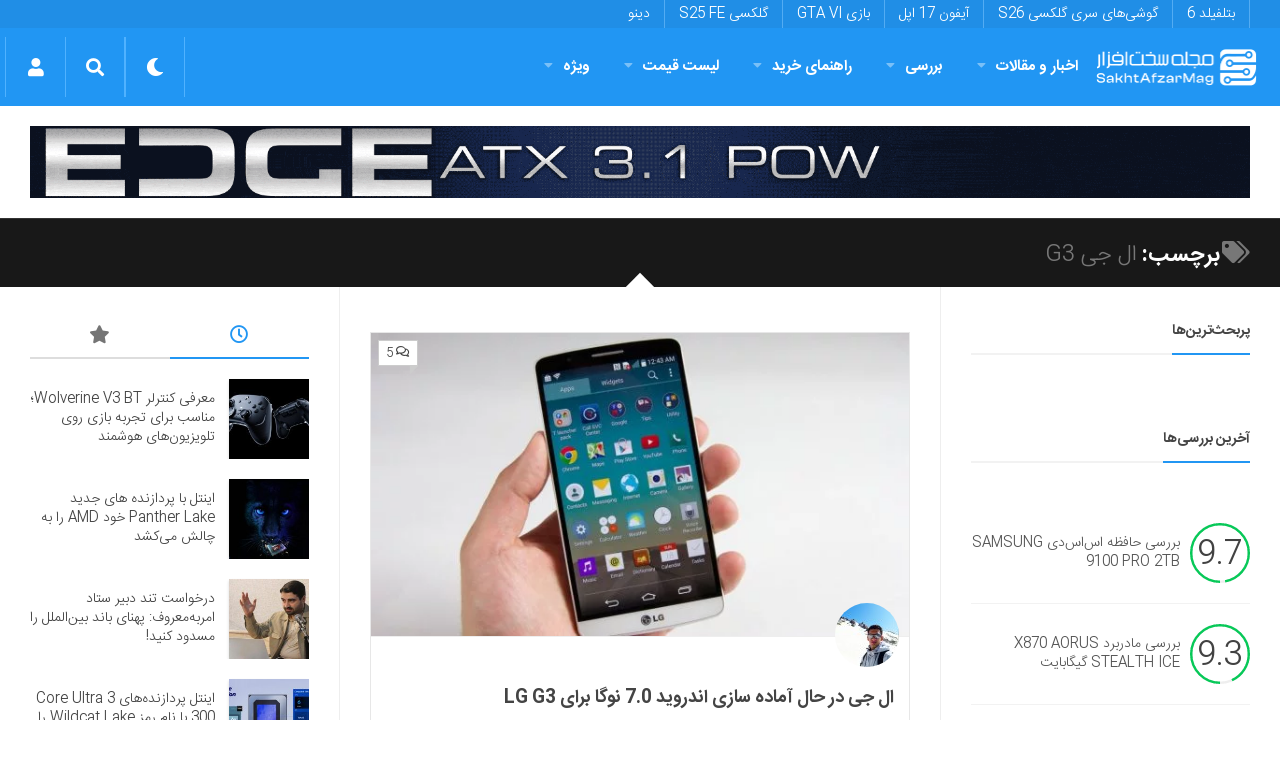

--- FILE ---
content_type: text/html; charset=UTF-8
request_url: https://sakhtafzarmag.com/tag/%D8%A7%D9%84-%D8%AC%DB%8C-g3/
body_size: 43403
content:
<!DOCTYPE html><html class="no-js" dir="rtl" lang="fa-IR"><head><meta charset="UTF-8"><meta name="viewport" content="width=device-width, initial-scale=1.0"><link rel="profile" href="https://gmpg.org/xfn/11"><meta name="theme-color" content="#2196f3"><meta name="msapplication-navbutton-color" content="#2196f3"><meta name="apple-mobile-web-app-capable" content="yes"><meta name="apple-mobile-web-app-status-bar-style" content="black-translucent"><meta name="application-name" content="سخت‌افزارمگ"/><meta name="msapplication-tooltip" content="سخت‌افزارمگ"><meta name="msapplication-config" content="/wp-content/uploads/icon/browserconfig.xml" /><link rel="icon" type="image/png" sizes="48x48" href="/wp-content/uploads/icon/favicon.png"><link rel="icon" sizes="192x192" href="/wp-content/uploads/icon/android-chrome-192x192.png"><link rel="manifest" href="/wp-content/uploads/icon/site.webmanifest"><link rel="apple-touch-icon" sizes="180x180" href="/wp-content/uploads/icon/apple-touch-icon.png"><meta name='robots' content='index, follow, max-image-preview:large, max-snippet:-1, max-video-preview:-1' /> <script src="[data-uri]" defer></script> <title>ال جی G3 - سخت افزار مگ</title><link rel="canonical" href="https://sakhtafzarmag.com/tag/ال-جی-g3/" /><link rel="next" href="https://sakhtafzarmag.com/tag/%d8%a7%d9%84-%d8%ac%db%8c-g3/page/2/" /><meta property="og:locale" content="fa_IR" /><meta property="og:type" content="article" /><meta property="og:title" content="بایگانی‌ها ال جی G3" /><meta property="og:url" content="https://sakhtafzarmag.com/tag/ال-جی-g3/" /><meta property="og:site_name" content="سخت افزار مگ" /><meta property="og:image" content="https://sakhtafzarmag.com/wp-content/uploads/2023/09/cropped-favicon.png" /><meta property="og:image:width" content="512" /><meta property="og:image:height" content="512" /><meta property="og:image:type" content="image/png" /><meta name="twitter:card" content="summary_large_image" /><meta name="twitter:site" content="@Sakhtafzarmag" /> <script type="application/ld+json" class="yoast-schema-graph">{"@context":"https://schema.org","@graph":[{"@type":"CollectionPage","@id":"https://sakhtafzarmag.com/tag/%d8%a7%d9%84-%d8%ac%db%8c-g3/","url":"https://sakhtafzarmag.com/tag/%d8%a7%d9%84-%d8%ac%db%8c-g3/","name":"ال جی G3 - سخت افزار مگ","isPartOf":{"@id":"https://sakhtafzarmag.com/#website"},"primaryImageOfPage":{"@id":"https://sakhtafzarmag.com/tag/%d8%a7%d9%84-%d8%ac%db%8c-g3/#primaryimage"},"image":{"@id":"https://sakhtafzarmag.com/tag/%d8%a7%d9%84-%d8%ac%db%8c-g3/#primaryimage"},"thumbnailUrl":"https://sakhtafzarmag.com/wp-content/uploads/2016/10/k2_items_src_e6630ddf552f28b1438e7a3532d8f243.jpg","breadcrumb":{"@id":"https://sakhtafzarmag.com/tag/%d8%a7%d9%84-%d8%ac%db%8c-g3/#breadcrumb"},"inLanguage":"fa-IR"},{"@type":"ImageObject","inLanguage":"fa-IR","@id":"https://sakhtafzarmag.com/tag/%d8%a7%d9%84-%d8%ac%db%8c-g3/#primaryimage","url":"https://sakhtafzarmag.com/wp-content/uploads/2016/10/k2_items_src_e6630ddf552f28b1438e7a3532d8f243.jpg","contentUrl":"https://sakhtafzarmag.com/wp-content/uploads/2016/10/k2_items_src_e6630ddf552f28b1438e7a3532d8f243.jpg","width":1230,"height":820},{"@type":"BreadcrumbList","@id":"https://sakhtafzarmag.com/tag/%d8%a7%d9%84-%d8%ac%db%8c-g3/#breadcrumb","itemListElement":[{"@type":"ListItem","position":1,"name":"صفحه نخست","item":"https://sakhtafzarmag.com/"},{"@type":"ListItem","position":2,"name":"ال جی G3"}]},{"@type":"WebSite","@id":"https://sakhtafzarmag.com/#website","url":"https://sakhtafzarmag.com/","name":"سخت افزار مگ","description":"مرجع اخبار فناوری، لیست قیمت، بررسی، آموزش، مشاوره و راهنمای خرید در زمینه‌های سخت افزار کامپیوتر، گوشی موبایل و....","publisher":{"@id":"https://sakhtafzarmag.com/#organization"},"potentialAction":[{"@type":"SearchAction","target":{"@type":"EntryPoint","urlTemplate":"https://sakhtafzarmag.com/?s={search_term_string}"},"query-input":"required name=search_term_string"}],"inLanguage":"fa-IR"},{"@type":"Organization","@id":"https://sakhtafzarmag.com/#organization","name":"سخت‌افزارمگ","url":"https://sakhtafzarmag.com/","logo":{"@type":"ImageObject","inLanguage":"fa-IR","@id":"https://sakhtafzarmag.com/#/schema/logo/image/","url":"https://sakhtafzarmag.com/wp-content/uploads/2020/01/android-chrome-512x512-1.png","contentUrl":"https://sakhtafzarmag.com/wp-content/uploads/2020/01/android-chrome-512x512-1.png","width":512,"height":512,"caption":"سخت‌افزارمگ"},"image":{"@id":"https://sakhtafzarmag.com/#/schema/logo/image/"},"sameAs":["https://www.facebook.com/Sakhtafzar","https://x.com/Sakhtafzarmag","https://instagram.com/sakhtafzarmag"]}]}</script> <link rel='dns-prefetch' href='//cdnjs.cloudflare.com' /><link rel='dns-prefetch' href='//www.google.com' /><link rel='dns-prefetch' href='//www.googletagmanager.com' /><link rel="alternate" type="application/rss+xml" title="سخت افزار مگ &raquo; خوراک" href="https://sakhtafzarmag.com/feed/" /><link rel="alternate" type="application/rss+xml" title="سخت افزار مگ &raquo; ال جی G3 خوراک برچسب" href="https://sakhtafzarmag.com/tag/%d8%a7%d9%84-%d8%ac%db%8c-g3/feed/" /><link data-optimized="2" rel="stylesheet" href="https://sakhtafzarmag.com/wp-content/litespeed/css/79be58c4548a3859c0993036fd022355.css?ver=feadc" /> <script type="text/javascript" src="https://sakhtafzarmag.com/wp-includes/js/jquery/jquery.min.js" id="jquery-core-js"></script> <script type="text/javascript" src="https://sakhtafzarmag.com/wp-content/litespeed/localres/aHR0cHM6Ly93d3cuZ29vZ2xlLmNvbS9yZWNhcHRjaGEvYXBpLmpz?hl=fa" id="google-recaptcha-js" defer data-deferred="1"></script> <script type="text/javascript" src="https://sakhtafzarmag.com/wp-content/themes/vvebsite/js/progressbar.js" id="progressbar-js" defer data-deferred="1"></script> <script type="text/javascript" src="https://sakhtafzarmag.com/wp-content/themes/vvebsite/js/scrollreveal.js" id="scrollreveal-js" defer data-deferred="1"></script> <!--[if lt IE 9]> <script src="https://sakhtafzarmag.com/wp-content/themes/vvebsite/js/ie/html5.js"></script> <script src="https://sakhtafzarmag.com/wp-content/themes/vvebsite/js/ie/selectivizr.js"></script> <![endif]--><link rel="icon" href="https://sakhtafzarmag.com/wp-content/uploads/2023/09/cropped-favicon-150x150.png" sizes="32x32" /><link rel="icon" href="https://sakhtafzarmag.com/wp-content/uploads/2023/09/cropped-favicon-400x400.png" sizes="192x192" /><link rel="apple-touch-icon" href="https://sakhtafzarmag.com/wp-content/uploads/2023/09/cropped-favicon-400x400.png" /><meta name="msapplication-TileImage" content="https://sakhtafzarmag.com/wp-content/uploads/2023/09/cropped-favicon-400x400.png" /><link rel="preload" href="/fonts/IRANSansWeb_Bold.woff2" as="font" type="font/woff2" crossorigin="anonymous"><link rel="preload" href="/fonts/IRANSansWeb_Light.woff2" as="font" type="font/woff2" crossorigin="anonymous"><link rel="preload" href="/fonts/fa-solid-900.woff2" as="font" type="font/woff2" crossorigin="anonymous"><link rel="preload" href="/fonts/fa-brands-400.woff2" as="font" type="font/woff2" crossorigin="anonymous"><link rel="preload" href="/fonts/fa-regular-400.woff2" as="font" type="font/woff2" crossorigin="anonymous"><link rel="preload" href="/fonts/Cairo-ar.woff2" as="font" type="font/woff2" crossorigin="anonymous"> <script type="text/javascript" src="[data-uri]" defer></script> </head><body data-rsssl=1 itemscope itemtype="https://schema.org/WebPage" class="rtl archive tag tag---g3 tag-490 col-3cm full-width topbar-enabled chrome"><div id="wrapper" class="container"><header itemscope itemtype="http://schema.org/WPHeader" id="header" class="group"><nav itemscope itemtype="http://schema.org/SiteNavigationElement" class="nav-container group" id="nav-topbar"><div class="nav-toggle"><i class="fa fa-bars"></i></div><div class="nav-text">موضوعات داغ</div><div class="nav-wrap pad container"><ul id="menu-%d9%85%d9%88%d8%b6%d9%88%d8%b9%d8%a7%d8%aa-%d8%af%d8%a7%d8%ba" class="nav group"><li id="menu-item-224356" class="menu-item menu-item-type-custom menu-item-object-custom menu-item-224356"><a href="/tag/بازی-بتلفیلد/" itemprop="url">بتلفیلد 6</a></li><li id="menu-item-15" class="menu-item menu-item-type-custom menu-item-object-custom menu-item-15"><a href="/tag/galaxys26/" itemprop="url">گوشی‌های سری گلکسی S26</a></li><li id="menu-item-153149" class="menu-item menu-item-type-custom menu-item-object-custom menu-item-153149"><a href="/tag/iphone17/" itemprop="url">آیفون 17 اپل</a></li><li id="menu-item-153148" class="menu-item menu-item-type-custom menu-item-object-custom menu-item-153148"><a href="/tag/gta-vi/" itemprop="url">بازی GTA VI</a></li><li id="menu-item-153146" class="menu-item menu-item-type-custom menu-item-object-custom menu-item-153146"><a href="/tag/S25-FE/" itemprop="url">گلکسی S25 FE</a></li><li id="menu-item-13" class="menu-item menu-item-type-custom menu-item-object-custom menu-item-13"><a href="https://dinu.ir/" itemprop="url">دینو</a></li></ul></div></nav><nav dir="rtl" class="navbar navbar-expand-lg navbar-primary" itemscope="" itemtype="http://schema.org/SiteNavigationElement" style="padding: 0 5px;" id="sakhtafzar_navigation_wrapper">
<button class="navbar-toggler" type="button" data-trigger="#nav-header"><div class="nav-toggle"><i class="fa fa-bars"></i></div>
</button>
<a class="navbar-brand" href="https://sakhtafzarmag.com/"><img style="box-shadow: none;" src="https://sakhtafzarmag.com/wp-content/uploads/2024/04/SakhtAfzarMag-Logo.png.webp" data-no-lazy="1" alt="سخت افزار مگ" width="166" height="60"></a><div class="navbar-collapse navbar-primary" id="nav-header"><div class="offcanvas-header my-3">
<button class=" btn-close " style="background: none;box-shadow: none;margin: 1em 1em 1em -0.5em;border: none;color: #fff;float: left;">
<small class="text-white" style="margin-left:1em;"> بازگشت </small><a class="btn  " style="
color: #6b88a0;background: #f7f7f7;"> × </a></button></div><div class="" style="text-align:right;"><div class="navbar-responsive-collapse"><ul id="menu-%d9%85%d9%86%d9%88%db%8c-%d8%a7%d8%b5%d9%84%db%8c" class="nav navbar-nav "><li itemscope="itemscope" itemtype="https://www.schema.org/SiteNavigationElement" id="menu-item-120255" class="menu-item menu-item-type-taxonomy menu-item-object-category menu-item-has-children dropdown menu-item-120255 nav-item"><a title="اخبار و مقالات" href="https://sakhtafzarmag.com/%d8%a7%d8%ae%d8%a8%d8%a7%d8%b1-%d9%88-%d9%85%d9%82%d8%a7%d9%84%d8%a7%d8%aa/" class="nav-link  menu-dropdown px-4" itemprop="url">اخبار و مقالات<i class="fa fa-angle-down ndas"></i> </a><ul class="dropdown-menu"  role="menu"><li itemscope="itemscope" itemtype="https://www.schema.org/SiteNavigationElement" id="menu-item-120257" class="menu-item menu-item-type-taxonomy menu-item-object-category menu-item-has-children dropdown menu-item-120257 nav-item"><a title="گوشی موبایل" href="https://sakhtafzarmag.com/%d8%a7%d8%ae%d8%a8%d8%a7%d8%b1-%d9%88-%d9%85%d9%82%d8%a7%d9%84%d8%a7%d8%aa/%da%af%d9%88%d8%b4%db%8c-%d9%85%d9%88%d8%a8%d8%a7%db%8c%d9%84/" class="dropdown-item" itemprop="url">گوشی موبایل<i class="fa fa-angle-down ndas"></i> </a><ul class="dropdown-menu"  role="menu"><li itemscope="itemscope" itemtype="https://www.schema.org/SiteNavigationElement" id="menu-item-152898" class="menu-item menu-item-type-taxonomy menu-item-object-category menu-item-152898 nav-item"><a title="لوازم جانبی موبایل" href="https://sakhtafzarmag.com/%d8%a7%d8%ae%d8%a8%d8%a7%d8%b1-%d9%88-%d9%85%d9%82%d8%a7%d9%84%d8%a7%d8%aa/%da%af%d9%88%d8%b4%db%8c-%d9%85%d9%88%d8%a8%d8%a7%db%8c%d9%84/%d9%84%d9%88%d8%a7%d8%b2%d9%85-%d8%ac%d8%a7%d9%86%d8%a8%db%8c/" class="dropdown-item" itemprop="url">لوازم جانبی موبایل</a></li></ul></li><li itemscope="itemscope" itemtype="https://www.schema.org/SiteNavigationElement" id="menu-item-152887" class="menu-item menu-item-type-taxonomy menu-item-object-category menu-item-152887 nav-item"><a title="تبلت" href="https://sakhtafzarmag.com/%d8%a7%d8%ae%d8%a8%d8%a7%d8%b1-%d9%88-%d9%85%d9%82%d8%a7%d9%84%d8%a7%d8%aa/%d8%aa%d8%a8%d9%84%d8%aa/" class="dropdown-item" itemprop="url">تبلت</a></li><li itemscope="itemscope" itemtype="https://www.schema.org/SiteNavigationElement" id="menu-item-120259" class="menu-item menu-item-type-taxonomy menu-item-object-category menu-item-120259 nav-item"><a title="لپ تاپ" href="https://sakhtafzarmag.com/%d8%a7%d8%ae%d8%a8%d8%a7%d8%b1-%d9%88-%d9%85%d9%82%d8%a7%d9%84%d8%a7%d8%aa/%d9%84%d9%be-%d8%aa%d8%a7%d9%be/" class="dropdown-item" itemprop="url">لپ تاپ</a></li><li itemscope="itemscope" itemtype="https://www.schema.org/SiteNavigationElement" id="menu-item-152889" class="menu-item menu-item-type-taxonomy menu-item-object-category menu-item-has-children dropdown menu-item-152889 nav-item"><a title="دسکتاپ" href="https://sakhtafzarmag.com/%d8%a7%d8%ae%d8%a8%d8%a7%d8%b1-%d9%88-%d9%85%d9%82%d8%a7%d9%84%d8%a7%d8%aa/%d8%af%d8%b3%da%a9%d8%aa%d8%a7%d9%be/" class="dropdown-item" itemprop="url">دسکتاپ<i class="fa fa-angle-down ndas"></i> </a><ul class="dropdown-menu"  role="menu"><li itemscope="itemscope" itemtype="https://www.schema.org/SiteNavigationElement" id="menu-item-152896" class="menu-item menu-item-type-taxonomy menu-item-object-category menu-item-152896 nav-item"><a title="مادربرد" href="https://sakhtafzarmag.com/%d8%a7%d8%ae%d8%a8%d8%a7%d8%b1-%d9%88-%d9%85%d9%82%d8%a7%d9%84%d8%a7%d8%aa/%d8%af%d8%b3%da%a9%d8%aa%d8%a7%d9%be/%d9%85%d8%a7%d8%af%d8%b1%d8%a8%d8%b1%d8%af/" class="dropdown-item" itemprop="url">مادربرد</a></li><li itemscope="itemscope" itemtype="https://www.schema.org/SiteNavigationElement" id="menu-item-152890" class="menu-item menu-item-type-taxonomy menu-item-object-category menu-item-152890 nav-item"><a title="پردازنده مرکزی" href="https://sakhtafzarmag.com/%d8%a7%d8%ae%d8%a8%d8%a7%d8%b1-%d9%88-%d9%85%d9%82%d8%a7%d9%84%d8%a7%d8%aa/%d8%af%d8%b3%da%a9%d8%aa%d8%a7%d9%be/%d9%be%d8%b1%d8%af%d8%a7%d8%b2%d9%86%d8%af%d9%87-%d9%85%d8%b1%da%a9%d8%b2%db%8c/" class="dropdown-item" itemprop="url">پردازنده مرکزی</a></li><li itemscope="itemscope" itemtype="https://www.schema.org/SiteNavigationElement" id="menu-item-152895" class="menu-item menu-item-type-taxonomy menu-item-object-category menu-item-152895 nav-item"><a title="کارت گرافیک" href="https://sakhtafzarmag.com/%d8%a7%d8%ae%d8%a8%d8%a7%d8%b1-%d9%88-%d9%85%d9%82%d8%a7%d9%84%d8%a7%d8%aa/%d8%af%d8%b3%da%a9%d8%aa%d8%a7%d9%be/%da%a9%d8%a7%d8%b1%d8%aa-%da%af%d8%b1%d8%a7%d9%81%db%8c%da%a9/" class="dropdown-item" itemprop="url">کارت گرافیک</a></li><li itemscope="itemscope" itemtype="https://www.schema.org/SiteNavigationElement" id="menu-item-152892" class="menu-item menu-item-type-taxonomy menu-item-object-category menu-item-152892 nav-item"><a title="تجهیزات ذخیره سازی" href="https://sakhtafzarmag.com/%d8%a7%d8%ae%d8%a8%d8%a7%d8%b1-%d9%88-%d9%85%d9%82%d8%a7%d9%84%d8%a7%d8%aa/%d8%af%d8%b3%da%a9%d8%aa%d8%a7%d9%be/%d8%aa%d8%ac%d9%87%db%8c%d8%b2%d8%a7%d8%aa-%d8%b0%d8%ae%db%8c%d8%b1%d9%87-%d8%b3%d8%a7%d8%b2%db%8c/" class="dropdown-item" itemprop="url">تجهیزات ذخیره سازی</a></li><li itemscope="itemscope" itemtype="https://www.schema.org/SiteNavigationElement" id="menu-item-152893" class="menu-item menu-item-type-taxonomy menu-item-object-category menu-item-152893 nav-item"><a title="حافظه" href="https://sakhtafzarmag.com/%d8%a7%d8%ae%d8%a8%d8%a7%d8%b1-%d9%88-%d9%85%d9%82%d8%a7%d9%84%d8%a7%d8%aa/%d8%af%d8%b3%da%a9%d8%aa%d8%a7%d9%be/%d8%ad%d8%a7%d9%81%d8%b8%d9%87/" class="dropdown-item" itemprop="url">حافظه</a></li><li itemscope="itemscope" itemtype="https://www.schema.org/SiteNavigationElement" id="menu-item-152894" class="menu-item menu-item-type-taxonomy menu-item-object-category menu-item-152894 nav-item"><a title="صفحه نمایش" href="https://sakhtafzarmag.com/%d8%a7%d8%ae%d8%a8%d8%a7%d8%b1-%d9%88-%d9%85%d9%82%d8%a7%d9%84%d8%a7%d8%aa/%d8%af%d8%b3%da%a9%d8%aa%d8%a7%d9%be/%d8%b5%d9%81%d8%ad%d9%87-%d9%86%d9%85%d8%a7%db%8c%d8%b4/" class="dropdown-item" itemprop="url">صفحه نمایش</a></li><li itemscope="itemscope" itemtype="https://www.schema.org/SiteNavigationElement" id="menu-item-152891" class="menu-item menu-item-type-taxonomy menu-item-object-category menu-item-152891 nav-item"><a title="تجهیزات جانبی" href="https://sakhtafzarmag.com/%d8%a7%d8%ae%d8%a8%d8%a7%d8%b1-%d9%88-%d9%85%d9%82%d8%a7%d9%84%d8%a7%d8%aa/%d8%af%d8%b3%da%a9%d8%aa%d8%a7%d9%be/%d8%aa%d8%ac%d9%87%db%8c%d8%b2%d8%a7%d8%aa-%d8%ac%d8%a7%d9%86%d8%a8%db%8c/" class="dropdown-item" itemprop="url">تجهیزات جانبی</a></li></ul></li><li itemscope="itemscope" itemtype="https://www.schema.org/SiteNavigationElement" id="menu-item-152888" class="menu-item menu-item-type-taxonomy menu-item-object-category menu-item-152888 nav-item"><a title="تصویرگری دیجیتال" href="https://sakhtafzarmag.com/%d8%a7%d8%ae%d8%a8%d8%a7%d8%b1-%d9%88-%d9%85%d9%82%d8%a7%d9%84%d8%a7%d8%aa/%d8%aa%d8%b5%d9%88%db%8c%d8%b1%da%af%d8%b1%db%8c-%d8%af%db%8c%d8%ac%db%8c%d8%aa%d8%a7%d9%84/" class="dropdown-item" itemprop="url">تصویرگری دیجیتال</a></li><li itemscope="itemscope" itemtype="https://www.schema.org/SiteNavigationElement" id="menu-item-120260" class="menu-item menu-item-type-taxonomy menu-item-object-category menu-item-120260 nav-item"><a title="صوتی و تصویری" href="https://sakhtafzarmag.com/%d8%a7%d8%ae%d8%a8%d8%a7%d8%b1-%d9%88-%d9%85%d9%82%d8%a7%d9%84%d8%a7%d8%aa/%d8%b5%d9%88%d8%aa%db%8c-%d8%aa%d8%b5%d9%88%db%8c%d8%b1%db%8c/" class="dropdown-item" itemprop="url">صوتی و تصویری</a></li><li itemscope="itemscope" itemtype="https://www.schema.org/SiteNavigationElement" id="menu-item-152897" class="menu-item menu-item-type-taxonomy menu-item-object-category menu-item-152897 nav-item"><a title="شبکه" href="https://sakhtafzarmag.com/%d8%a7%d8%ae%d8%a8%d8%a7%d8%b1-%d9%88-%d9%85%d9%82%d8%a7%d9%84%d8%a7%d8%aa/%d8%b4%d8%a8%da%a9%d9%87/" class="dropdown-item" itemprop="url">شبکه</a></li><li itemscope="itemscope" itemtype="https://www.schema.org/SiteNavigationElement" id="menu-item-120258" class="menu-item menu-item-type-taxonomy menu-item-object-category menu-item-120258 nav-item"><a title="نرم افزار و بازی" href="https://sakhtafzarmag.com/%d8%a7%d8%ae%d8%a8%d8%a7%d8%b1-%d9%88-%d9%85%d9%82%d8%a7%d9%84%d8%a7%d8%aa/%d9%86%d8%b1%d9%85-%d8%a7%d9%81%d8%b2%d8%a7%d8%b1-%d9%88-%d8%a8%d8%a7%d8%b2%db%8c/" class="dropdown-item" itemprop="url">نرم افزار و بازی</a></li><li itemscope="itemscope" itemtype="https://www.schema.org/SiteNavigationElement" id="menu-item-152936" class="menu-item menu-item-type-taxonomy menu-item-object-category menu-item-152936 nav-item"><a title="کالبدشکافی قطعات" href="https://sakhtafzarmag.com/%da%a9%d8%a7%d9%84%d8%a8%d8%af%d8%b4%da%a9%d8%a7%d9%81%db%8c-%d9%82%d8%b7%d8%b9%d8%a7%d8%aa/" class="dropdown-item" itemprop="url">کالبدشکافی قطعات</a></li><li itemscope="itemscope" itemtype="https://www.schema.org/SiteNavigationElement" id="menu-item-120256" class="menu-item menu-item-type-taxonomy menu-item-object-category menu-item-120256 nav-item"><a title="مطالب گوناگون" href="https://sakhtafzarmag.com/%d8%a7%d8%ae%d8%a8%d8%a7%d8%b1-%d9%88-%d9%85%d9%82%d8%a7%d9%84%d8%a7%d8%aa/%da%af%d9%88%d9%86%d8%a7%da%af%d9%88%d9%86/" class="dropdown-item" itemprop="url">مطالب گوناگون</a></li></ul></li><li itemscope="itemscope" itemtype="https://www.schema.org/SiteNavigationElement" id="menu-item-152899" class="menu-item menu-item-type-taxonomy menu-item-object-category menu-item-has-children dropdown menu-item-152899 nav-item"><a title="بررسی" href="https://sakhtafzarmag.com/%d8%a8%d8%b1%d8%b1%d8%b3%db%8c/" class="nav-link  menu-dropdown px-4" itemprop="url">بررسی<i class="fa fa-angle-down ndas"></i> </a><ul class="dropdown-menu"  role="menu"><li itemscope="itemscope" itemtype="https://www.schema.org/SiteNavigationElement" id="menu-item-152925" class="menu-item menu-item-type-taxonomy menu-item-object-category menu-item-152925 nav-item"><a title="بررسی گوشی موبایل" href="https://sakhtafzarmag.com/%d8%a8%d8%b1%d8%b1%d8%b3%db%8c/%d8%a8%d8%b1%d8%b1%d8%b3%db%8c-%da%af%d9%88%d8%b4%db%8c-%d9%85%d9%88%d8%a8%d8%a7%db%8c%d9%84/" class="dropdown-item" itemprop="url">بررسی گوشی موبایل</a></li><li itemscope="itemscope" itemtype="https://www.schema.org/SiteNavigationElement" id="menu-item-152913" class="menu-item menu-item-type-taxonomy menu-item-object-category menu-item-152913 nav-item"><a title="بررسی تبلت" href="https://sakhtafzarmag.com/%d8%a8%d8%b1%d8%b1%d8%b3%db%8c/%d8%a8%d8%b1%d8%b1%d8%b3%db%8c-%d8%aa%d8%a8%d9%84%d8%aa/" class="dropdown-item" itemprop="url">بررسی تبلت</a></li><li itemscope="itemscope" itemtype="https://www.schema.org/SiteNavigationElement" id="menu-item-152926" class="menu-item menu-item-type-taxonomy menu-item-object-category menu-item-152926 nav-item"><a title="بررسی لپ تاپ" href="https://sakhtafzarmag.com/%d8%a8%d8%b1%d8%b1%d8%b3%db%8c/%d8%a8%d8%b1%d8%b1%d8%b3%db%8c-%d9%84%d9%be-%d8%aa%d8%a7%d9%be/" class="dropdown-item" itemprop="url">بررسی لپ تاپ</a></li><li itemscope="itemscope" itemtype="https://www.schema.org/SiteNavigationElement" id="menu-item-152928" class="menu-item menu-item-type-custom menu-item-object-custom menu-item-has-children dropdown menu-item-152928 nav-item"><a title="دسکتاپ" href="#" class="dropdown-item" itemprop="url">دسکتاپ<i class="fa fa-angle-down ndas"></i> </a><ul class="dropdown-menu"  role="menu"><li itemscope="itemscope" itemtype="https://www.schema.org/SiteNavigationElement" id="menu-item-152915" class="menu-item menu-item-type-taxonomy menu-item-object-category menu-item-152915 nav-item"><a title="بررسی کولر و فن" href="https://sakhtafzarmag.com/%d8%a8%d8%b1%d8%b1%d8%b3%db%8c/%d8%a8%d8%b1%d8%b1%d8%b3%db%8c-%da%a9%d9%88%d9%84%d8%b1-%d9%88-%d9%81%d9%86/" class="dropdown-item" itemprop="url">بررسی کولر و فن</a></li><li itemscope="itemscope" itemtype="https://www.schema.org/SiteNavigationElement" id="menu-item-152921" class="menu-item menu-item-type-taxonomy menu-item-object-category menu-item-152921 nav-item"><a title="بررسی مادربرد" href="https://sakhtafzarmag.com/%d8%a8%d8%b1%d8%b1%d8%b3%db%8c/%d8%a8%d8%b1%d8%b1%d8%b3%db%8c-%d9%85%d8%a7%d8%af%d8%b1%d8%a8%d8%b1%d8%af/" class="dropdown-item" itemprop="url">بررسی مادربرد</a></li><li itemscope="itemscope" itemtype="https://www.schema.org/SiteNavigationElement" id="menu-item-152920" class="menu-item menu-item-type-taxonomy menu-item-object-category menu-item-152920 nav-item"><a title="بررسی کارت گرافیک" href="https://sakhtafzarmag.com/%d8%a8%d8%b1%d8%b1%d8%b3%db%8c/%d8%a8%d8%b1%d8%b1%d8%b3%db%8c-%da%a9%d8%a7%d8%b1%d8%aa-%da%af%d8%b1%d8%a7%d9%81%db%8c%da%a9/" class="dropdown-item" itemprop="url">بررسی کارت گرافیک</a></li><li itemscope="itemscope" itemtype="https://www.schema.org/SiteNavigationElement" id="menu-item-152917" class="menu-item menu-item-type-taxonomy menu-item-object-category menu-item-152917 nav-item"><a title="بررسی تجهیزات ذخیره سازی" href="https://sakhtafzarmag.com/%d8%a8%d8%b1%d8%b1%d8%b3%db%8c/%d8%a8%d8%b1%d8%b1%d8%b3%db%8c-%d8%aa%d8%ac%d9%87%db%8c%d8%b2%d8%a7%d8%aa-%d8%b0%d8%ae%db%8c%d8%b1%d9%87-%d8%b3%d8%a7%d8%b2%db%8c/" class="dropdown-item" itemprop="url">بررسی تجهیزات ذخیره سازی</a></li><li itemscope="itemscope" itemtype="https://www.schema.org/SiteNavigationElement" id="menu-item-152918" class="menu-item menu-item-type-taxonomy menu-item-object-category menu-item-152918 nav-item"><a title="بررسی حافظه" href="https://sakhtafzarmag.com/%d8%a8%d8%b1%d8%b1%d8%b3%db%8c/%d8%a8%d8%b1%d8%b1%d8%b3%db%8c-%d8%ad%d8%a7%d9%81%d8%b8%d9%87/" class="dropdown-item" itemprop="url">بررسی حافظه</a></li><li itemscope="itemscope" itemtype="https://www.schema.org/SiteNavigationElement" id="menu-item-152922" class="menu-item menu-item-type-taxonomy menu-item-object-category menu-item-152922 nav-item"><a title="بررسی منبع تغذیه و کیس" href="https://sakhtafzarmag.com/%d8%a8%d8%b1%d8%b1%d8%b3%db%8c/%d8%a8%d8%b1%d8%b1%d8%b3%db%8c-%d9%85%d9%86%d8%a8%d8%b9-%d8%aa%d8%ba%d8%b0%db%8c%d9%87-%d9%88-%da%a9%db%8c%d8%b3/" class="dropdown-item" itemprop="url">بررسی منبع تغذیه و کیس</a></li><li itemscope="itemscope" itemtype="https://www.schema.org/SiteNavigationElement" id="menu-item-152916" class="menu-item menu-item-type-taxonomy menu-item-object-category menu-item-152916 nav-item"><a title="بررسی تجهیزات جانبی" href="https://sakhtafzarmag.com/%d8%a8%d8%b1%d8%b1%d8%b3%db%8c/%d8%a8%d8%b1%d8%b1%d8%b3%db%8c-%d8%aa%d8%ac%d9%87%db%8c%d8%b2%d8%a7%d8%aa-%d8%ac%d8%a7%d9%86%d8%a8%db%8c/" class="dropdown-item" itemprop="url">بررسی تجهیزات جانبی</a></li><li itemscope="itemscope" itemtype="https://www.schema.org/SiteNavigationElement" id="menu-item-152919" class="menu-item menu-item-type-taxonomy menu-item-object-category menu-item-152919 nav-item"><a title="بررسی صفحه نمایش" href="https://sakhtafzarmag.com/%d8%a8%d8%b1%d8%b1%d8%b3%db%8c/%d8%a8%d8%b1%d8%b1%d8%b3%db%8c-%d8%b5%d9%81%d8%ad%d9%87-%d9%86%d9%85%d8%a7%db%8c%d8%b4/" class="dropdown-item" itemprop="url">بررسی صفحه نمایش</a></li></ul></li><li itemscope="itemscope" itemtype="https://www.schema.org/SiteNavigationElement" id="menu-item-152914" class="menu-item menu-item-type-taxonomy menu-item-object-category menu-item-152914 nav-item"><a title="بررسی تصویرگری دیجیتال" href="https://sakhtafzarmag.com/%d8%a8%d8%b1%d8%b1%d8%b3%db%8c/%d8%a8%d8%b1%d8%b1%d8%b3%db%8c-%d8%aa%d8%b5%d9%88%db%8c%d8%b1%da%af%d8%b1%db%8c-%d8%af%db%8c%d8%ac%db%8c%d8%aa%d8%a7%d9%84/" class="dropdown-item" itemprop="url">بررسی تصویرگری دیجیتال</a></li><li itemscope="itemscope" itemtype="https://www.schema.org/SiteNavigationElement" id="menu-item-152924" class="menu-item menu-item-type-taxonomy menu-item-object-category menu-item-152924 nav-item"><a title="بررسی صوتی و تصویری" href="https://sakhtafzarmag.com/%d8%a8%d8%b1%d8%b1%d8%b3%db%8c/%d8%a8%d8%b1%d8%b1%d8%b3%db%8c-%d8%b5%d9%88%d8%aa%db%8c-%d9%88-%d8%aa%d8%b5%d9%88%db%8c%d8%b1%db%8c/" class="dropdown-item" itemprop="url">بررسی صوتی و تصویری</a></li><li itemscope="itemscope" itemtype="https://www.schema.org/SiteNavigationElement" id="menu-item-152923" class="menu-item menu-item-type-taxonomy menu-item-object-category menu-item-152923 nav-item"><a title="بررسی شبکه" href="https://sakhtafzarmag.com/%d8%a8%d8%b1%d8%b1%d8%b3%db%8c/%d8%a8%d8%b1%d8%b1%d8%b3%db%8c-%d8%b4%d8%a8%da%a9%d9%87/" class="dropdown-item" itemprop="url">بررسی شبکه</a></li><li itemscope="itemscope" itemtype="https://www.schema.org/SiteNavigationElement" id="menu-item-152929" class="menu-item menu-item-type-taxonomy menu-item-object-category menu-item-152929 nav-item"><a title="بررسی نرم افزار و بازی" href="https://sakhtafzarmag.com/%d8%a8%d8%b1%d8%b1%d8%b3%db%8c/%d8%a8%d8%b1%d8%b1%d8%b3%db%8c-%d9%86%d8%b1%d9%85-%d8%a7%d9%81%d8%b2%d8%a7%d8%b1-%d9%88-%d8%a8%d8%a7%d8%b2%db%8c/" class="dropdown-item" itemprop="url">بررسی نرم افزار و بازی</a></li><li itemscope="itemscope" itemtype="https://www.schema.org/SiteNavigationElement" id="menu-item-152927" class="menu-item menu-item-type-taxonomy menu-item-object-category menu-item-152927 nav-item"><a title="بررسی گوناگون" href="https://sakhtafzarmag.com/%d8%a8%d8%b1%d8%b1%d8%b3%db%8c/%d8%a8%d8%b1%d8%b1%d8%b3%db%8c-%da%af%d9%88%d9%86%d8%a7%da%af%d9%88%d9%86/" class="dropdown-item" itemprop="url">بررسی گوناگون</a></li></ul></li><li itemscope="itemscope" itemtype="https://www.schema.org/SiteNavigationElement" id="menu-item-152900" class="menu-item menu-item-type-taxonomy menu-item-object-category menu-item-has-children dropdown menu-item-152900 nav-item"><a title="راهنمای خرید" href="https://sakhtafzarmag.com/%d8%b1%d8%a7%d9%87%d9%86%d9%85%d8%a7%db%8c-%d8%ae%d8%b1%db%8c%d8%af-%d9%85%d8%b4%d8%a7%d9%88%d8%b1%d9%87/" class="nav-link  menu-dropdown px-4" itemprop="url">راهنمای خرید<i class="fa fa-angle-down ndas"></i> </a><ul class="dropdown-menu"  role="menu"><li itemscope="itemscope" itemtype="https://www.schema.org/SiteNavigationElement" id="menu-item-152935" class="menu-item menu-item-type-taxonomy menu-item-object-category menu-item-152935 nav-item"><a title="سیستم پیشنهادی" href="https://sakhtafzarmag.com/%d8%b1%d8%a7%d9%87%d9%86%d9%85%d8%a7%db%8c-%d8%ae%d8%b1%db%8c%d8%af-%d9%85%d8%b4%d8%a7%d9%88%d8%b1%d9%87/%d8%b3%db%8c%d8%b3%d8%aa%d9%85-%d9%be%db%8c%d8%b4%d9%86%d9%87%d8%a7%d8%af%db%8c/" class="dropdown-item" itemprop="url">سیستم پیشنهادی</a></li></ul></li><li itemscope="itemscope" itemtype="https://www.schema.org/SiteNavigationElement" id="menu-item-152901" class="menu-item menu-item-type-taxonomy menu-item-object-category menu-item-has-children dropdown menu-item-152901 nav-item"><a title="لیست قیمت" href="https://sakhtafzarmag.com/%d9%84%db%8c%d8%b3%d8%aa-%d9%82%db%8c%d9%85%d8%aa/" class="nav-link  menu-dropdown px-4" itemprop="url">لیست قیمت<i class="fa fa-angle-down ndas"></i> </a><ul class="dropdown-menu"  role="menu"><li itemscope="itemscope" itemtype="https://www.schema.org/SiteNavigationElement" id="menu-item-152907" class="menu-item menu-item-type-post_type menu-item-object-post menu-item-has-children dropdown menu-item-152907 nav-item"><a title="گوشی موبایل" href="https://sakhtafzarmag.com/%d9%84%db%8c%d8%b3%d8%aa-%d9%82%db%8c%d9%85%d8%aa-%da%af%d9%88%d8%b4%db%8c-%d9%85%d9%88%d8%a8%d8%a7%db%8c%d9%84/" class="dropdown-item" itemprop="url">گوشی موبایل<i class="fa fa-angle-down ndas"></i> </a><ul class="dropdown-menu"  role="menu"><li itemscope="itemscope" itemtype="https://www.schema.org/SiteNavigationElement" id="menu-item-180754" class="menu-item menu-item-type-post_type menu-item-object-post menu-item-180754 nav-item"><a title="لیست قیمت روز گوشی‌های سامسونگ" href="https://sakhtafzarmag.com/%d9%82%db%8c%d9%85%d8%aa-%da%af%d9%88%d8%b4%db%8c-%d8%b3%d8%a7%d9%85%d8%b3%d9%88%d9%86%da%af/" class="dropdown-item" itemprop="url">لیست قیمت روز گوشی‌های سامسونگ</a></li><li itemscope="itemscope" itemtype="https://www.schema.org/SiteNavigationElement" id="menu-item-180928" class="menu-item menu-item-type-post_type menu-item-object-post menu-item-180928 nav-item"><a title="لیست قیمت روز گوشی‌های شیائومی" href="https://sakhtafzarmag.com/%d9%82%db%8c%d9%85%d8%aa-%da%af%d9%88%d8%b4%db%8c-%d8%b4%db%8c%d8%a7%d8%a6%d9%88%d9%85%db%8c/" class="dropdown-item" itemprop="url">لیست قیمت روز گوشی‌های شیائومی</a></li><li itemscope="itemscope" itemtype="https://www.schema.org/SiteNavigationElement" id="menu-item-181406" class="menu-item menu-item-type-post_type menu-item-object-post menu-item-181406 nav-item"><a title="لیست قیمت روز گوشی‌های هواوی" href="https://sakhtafzarmag.com/%d9%82%db%8c%d9%85%d8%aa-%da%af%d9%88%d8%b4%db%8c-%d9%87%d9%88%d8%a2%d9%88%db%8c/" class="dropdown-item" itemprop="url">لیست قیمت روز گوشی‌های هواوی</a></li><li itemscope="itemscope" itemtype="https://www.schema.org/SiteNavigationElement" id="menu-item-181416" class="menu-item menu-item-type-post_type menu-item-object-post menu-item-181416 nav-item"><a title="لیست قیمت روز گوشی های آنر" href="https://sakhtafzarmag.com/%d9%82%db%8c%d9%85%d8%aa-%da%af%d9%88%d8%b4%db%8c-%d8%a2%d9%86%d8%b1/" class="dropdown-item" itemprop="url">لیست قیمت روز گوشی های آنر</a></li></ul></li><li itemscope="itemscope" itemtype="https://www.schema.org/SiteNavigationElement" id="menu-item-152908" class="menu-item menu-item-type-post_type menu-item-object-post menu-item-152908 nav-item"><a title="تبلت" href="https://sakhtafzarmag.com/%d9%84%db%8c%d8%b3%d8%aa-%d9%82%db%8c%d9%85%d8%aa-%d8%aa%d8%a8%d9%84%d8%aa/" class="dropdown-item" itemprop="url">تبلت</a></li><li itemscope="itemscope" itemtype="https://www.schema.org/SiteNavigationElement" id="menu-item-152903" class="menu-item menu-item-type-post_type menu-item-object-post menu-item-152903 nav-item"><a title="لپ‌تاپ" href="https://sakhtafzarmag.com/%d9%84%db%8c%d8%b3%d8%aa-%d9%82%db%8c%d9%85%d8%aa-%d9%84%d9%be-%d8%aa%d8%a7%d9%be/" class="dropdown-item" itemprop="url">لپ‌تاپ</a></li><li itemscope="itemscope" itemtype="https://www.schema.org/SiteNavigationElement" id="menu-item-152906" class="menu-item menu-item-type-post_type menu-item-object-post menu-item-has-children dropdown menu-item-152906 nav-item"><a title="قطعات کامپیوتر" href="https://sakhtafzarmag.com/%d9%84%db%8c%d8%b3%d8%aa-%d9%82%db%8c%d9%85%d8%aa-%d9%82%d8%b7%d8%b9%d8%a7%d8%aa-%da%a9%d8%a7%d9%85%d9%be%db%8c%d9%88%d8%aa%d8%b1/" class="dropdown-item" itemprop="url">قطعات کامپیوتر<i class="fa fa-angle-down ndas"></i> </a><ul class="dropdown-menu"  role="menu"><li itemscope="itemscope" itemtype="https://www.schema.org/SiteNavigationElement" id="menu-item-257658" class="menu-item menu-item-type-post_type menu-item-object-post menu-item-257658 nav-item"><a title="لیست قیمت پردازنده" href="https://sakhtafzarmag.com/%d9%84%db%8c%d8%b3%d8%aa-%d9%82%db%8c%d9%85%d8%aa-%d8%b1%d9%88%d8%b2-%d9%be%d8%b1%d8%af%d8%a7%d8%b2%d9%86%d8%af%d9%87/" class="dropdown-item" itemprop="url">لیست قیمت پردازنده</a></li></ul></li><li itemscope="itemscope" itemtype="https://www.schema.org/SiteNavigationElement" id="menu-item-152909" class="menu-item menu-item-type-post_type menu-item-object-post menu-item-152909 nav-item"><a title="محصولات اپل" href="https://sakhtafzarmag.com/%d9%84%db%8c%d8%b3%d8%aa-%d9%82%db%8c%d9%85%d8%aa-%d9%85%d8%ad%d8%b5%d9%88%d9%84%d8%a7%d8%aa-%d8%a7%d9%be%d9%84/" class="dropdown-item" itemprop="url">محصولات اپل</a></li><li itemscope="itemscope" itemtype="https://www.schema.org/SiteNavigationElement" id="menu-item-152905" class="menu-item menu-item-type-post_type menu-item-object-post menu-item-152905 nav-item"><a title="تجهیزات شبکه" href="https://sakhtafzarmag.com/%d9%84%db%8c%d8%b3%d8%aa-%d9%82%db%8c%d9%85%d8%aa-%d8%aa%d8%ac%d9%87%db%8c%d8%b2%d8%a7%d8%aa-%d8%b4%d8%a8%da%a9%d9%87/" class="dropdown-item" itemprop="url">تجهیزات شبکه</a></li><li itemscope="itemscope" itemtype="https://www.schema.org/SiteNavigationElement" id="menu-item-152902" class="menu-item menu-item-type-post_type menu-item-object-post menu-item-152902 nav-item"><a title="لوازم خانگی" href="https://sakhtafzarmag.com/%d9%84%db%8c%d8%b3%d8%aa-%d9%82%db%8c%d9%85%d8%aa-%d9%84%d9%88%d8%a7%d8%b2%d9%85-%d8%ae%d8%a7%d9%86%da%af%db%8c/" class="dropdown-item" itemprop="url">لوازم خانگی</a></li><li itemscope="itemscope" itemtype="https://www.schema.org/SiteNavigationElement" id="menu-item-152904" class="menu-item menu-item-type-post_type menu-item-object-post menu-item-152904 nav-item"><a title="صوتی و تصویری" href="https://sakhtafzarmag.com/%d9%84%db%8c%d8%b3%d8%aa-%d9%82%db%8c%d9%85%d8%aa-%d9%84%d9%88%d8%a7%d8%b2%d9%85-%d8%b5%d9%88%d8%aa%db%8c-%d8%aa%d8%b5%d9%88%db%8c%d8%b1%db%8c/" class="dropdown-item" itemprop="url">صوتی و تصویری</a></li><li itemscope="itemscope" itemtype="https://www.schema.org/SiteNavigationElement" id="menu-item-152912" class="menu-item menu-item-type-post_type menu-item-object-post menu-item-152912 nav-item"><a title="دوربین دیجیتال" href="https://sakhtafzarmag.com/%d9%84%db%8c%d8%b3%d8%aa-%d9%82%db%8c%d9%85%d8%aa-%d8%af%d9%88%d8%b1%d8%a8%db%8c%d9%86-%d8%b9%da%a9%d8%a7%d8%b3%db%8c-%d9%88-%d9%81%db%8c%d9%84%d9%85-%d8%a8%d8%b1%d8%af%d8%a7%d8%b1%db%8c/" class="dropdown-item" itemprop="url">دوربین دیجیتال</a></li><li itemscope="itemscope" itemtype="https://www.schema.org/SiteNavigationElement" id="menu-item-152911" class="menu-item menu-item-type-post_type menu-item-object-post menu-item-152911 nav-item"><a title="تجهیزات بازی" href="https://sakhtafzarmag.com/%d9%84%db%8c%d8%b3%d8%aa-%d9%82%db%8c%d9%85%d8%aa-%d8%aa%d8%ac%d9%87%db%8c%d8%b2%d8%a7%d8%aa-%d8%a8%d8%a7%d8%b2%db%8c/" class="dropdown-item" itemprop="url">تجهیزات بازی</a></li><li itemscope="itemscope" itemtype="https://www.schema.org/SiteNavigationElement" id="menu-item-152910" class="menu-item menu-item-type-post_type menu-item-object-post menu-item-152910 nav-item"><a title="خودرو" href="https://sakhtafzarmag.com/%d9%84%db%8c%d8%b3%d8%aa-%d9%82%db%8c%d9%85%d8%aa-%d8%ae%d9%88%d8%af%d8%b1%d9%88/" class="dropdown-item" itemprop="url">خودرو</a></li></ul></li><li itemscope="itemscope" itemtype="https://www.schema.org/SiteNavigationElement" id="menu-item-152932" class="menu-item menu-item-type-taxonomy menu-item-object-category menu-item-has-children dropdown menu-item-152932 nav-item"><a title="ویژه" href="https://sakhtafzarmag.com/%d9%88%db%8c%da%98%d9%87/" class="nav-link  menu-dropdown px-4" itemprop="url">ویژه<i class="fa fa-angle-down ndas"></i> </a><ul class="dropdown-menu"  role="menu"><li itemscope="itemscope" itemtype="https://www.schema.org/SiteNavigationElement" id="menu-item-152931" class="menu-item menu-item-type-taxonomy menu-item-object-category menu-item-152931 nav-item"><a title="مسابقات" href="https://sakhtafzarmag.com/%d9%88%db%8c%da%98%d9%87/%d9%85%d8%b3%d8%a7%d8%a8%d9%82%d8%a7%d8%aa/" class="dropdown-item" itemprop="url">مسابقات</a></li><li itemscope="itemscope" itemtype="https://www.schema.org/SiteNavigationElement" id="menu-item-152933" class="menu-item menu-item-type-taxonomy menu-item-object-category menu-item-152933 nav-item"><a title="نمایشگاه" href="https://sakhtafzarmag.com/%d9%88%db%8c%da%98%d9%87/%d9%86%d9%85%d8%a7%db%8c%d8%b4%da%af%d8%a7%d9%87/" class="dropdown-item" itemprop="url">نمایشگاه</a></li></ul></li></ul></div></div><div class="collapse offcanvas-footer">
<button class="btn-close " style="background: none;box-shadow: none;margin: 1em 1em 1em -0.5em;border: none;color: #fff;float: left;">
<small class="text-white" style="margin-left:1em;"> بازگشت </small><a class="btn  " style="color: #6b88a0;background: #f7f7f7;"> × </a>
<br><br></button></div></div><div><div class="DNUser">
<a href="/login/" class="login" data-toggle="ml-modal" aria-label="Login Button"><i class="fa fa-user"></i></a></div><div class="toggle-search"><i class="fa fa-search"></i></div><div class="sm_dark_btn"><i class="fa fa-moon"></i></div><div class="search-expand"><div class="search-expand-inner"><form method="get" class="searchform themeform" action="https://sakhtafzarmag.com/"><div>
<input type="text" class="search" name="s" onblur="if(this.value=='')this.value='برای جستجو تایپ کنید و سپس اینتر را بزنید';" onfocus="if(this.value=='برای جستجو تایپ کنید و سپس اینتر را بزنید')this.value='';" value="برای جستجو تایپ کنید و سپس اینتر را بزنید" placeholder="برای جستجو تایپ کنید و سپس اینتر را بزنید" required/></div></form></div></div></div></nav> <script type="text/javascript" src="[data-uri]" defer></script> <div id="header-ads" class="pad"><div id="custom_html-14" class="widget_text widget widget_custom_html"><div class="textwidget custom-html-widget"><div class="bannergroup two hide-inside"><div itemscope="" itemtype="http://schema.org/WPAdBlock" class="ads" id="Header-ads-2-2">
<a href="https://almasiran.ir/products/v-color/?utm_source=sakhtafzarmag&utm_medium=banner_vcolor&utm_content=Vcolor-Ram" target="_blank" rel="nofollow noopener noreferrer" title="ads">
<img data-lazyloaded="1" data-placeholder-resp="915x85" src="[data-uri]" data-src="/wp-content/uploads/2025/12/almas-azar-915x85-1.gif" alt="تبلیغات" width="915" height="85">
</a></div><div itemscope="" itemtype="http://schema.org/WPAdBlock" class="ads" id="Header-ads-3-2">
<a href="https://green.ir/products/tag/GED-V3.1-Series" target="_blank" rel="nofollow noopener noreferrer" title="ads">
<img data-lazyloaded="1" data-placeholder-resp="915x85" src="[data-uri]" data-src="/wp-content/uploads//2025/11/Green-Gif-GED.gif" alt="تبلیغات" width="915" height="85">
</a></div></div></div></div><div id="custom_html-22" class="widget_text widget widget_custom_html"><div class="textwidget custom-html-widget"><div class="bannergroup hide-home"><div itemscope="" itemtype="http://schema.org/WPAdBlock" class="ads" id="inner-header-ads-00">
<a href="https://green.ir/products" target="_blank" rel="nofollow noopener noreferrer" title="ads">
<img data-lazyloaded="1" data-placeholder-resp="1860x110" src="[data-uri]" data-src="/wp-content/uploads/2025/05/green-021404-full-header.gif" alt="تبلیغات" width="1860" height="110">
</a></div></div></div></div></div></header><div id="subheader" class="group"><div class="page-title group"><div class="container pad"><h1><strong><i class="fa fa-tags"></i>برچسب: <span>ال جی G3</span></strong></h1></div></div></div><div id="page"><div class="container"><div class="main"><div class="main-inner group"><section class="content"><div class="pad group"><div itemscope itemtype="http://schema.org/Blog" id="archive-blog" class="post-grid group"><div class="post-row"><article itemprop="blogPost" itemscope itemtype="http://schema.org/BlogPosting" id="post-13083" class="group post-grid post-13083 post type-post status-publish format-standard has-post-thumbnail hentry category-54 tag-lg tag-lg-g3 tag---g3 tag----3 tag--n tag-140 tag-978 tag-844"><meta itemprop="inLanguage" content="fa-IR"><div itemprop="publisher" itemscope="" itemtype="https://schema.org/Organization"><div itemprop="logo" itemscope="" itemtype="https://schema.org/ImageObject"><meta itemprop="url" content="/wp-content/uploads/icon/android-chrome-512x512.png"><meta itemprop="width" content="512"><meta itemprop="height" content="512"></div><meta itemprop="name" content="سخت‌افزارمگ مشاوره و بررسی گجت‌های دیجیتال"></div><div itemscope itemtype="http://schema.org/ImageObject" itemprop="image"><link itemprop="contentUrl url" href="https://sakhtafzarmag.com/wp-content/uploads/2016/10/k2_items_src_e6630ddf552f28b1438e7a3532d8f243-1920x930.jpg"><meta itemprop="width" content="1920"><meta itemprop="height" content="930"></div><link itemprop="thumbnailUrl" href="https://sakhtafzarmag.com/wp-content/uploads/2016/10/k2_items_src_e6630ddf552f28b1438e7a3532d8f243-960x540.jpg"><div class="post-inner post-hover"><div class="post-thumbnail">
<a href="https://sakhtafzarmag.com/%d8%a7%d9%84-%d8%ac%db%8c-%d8%ad%d8%a7%d9%84-%d8%a2%d9%85%d8%a7%d8%af%d9%87-%d8%b3%d8%a7%d8%b2%db%8c-%d8%a7%d9%86%d8%af%d8%b1%d9%88%db%8c%d8%af-7-0-lg-g3/" title="ال جی در حال آماده سازی اندروید 7.0 نوگا برای LG G3">
<img data-lazyloaded="1" data-placeholder-resp="576x324" src="[data-uri]" width="576" height="324" data-src="https://sakhtafzarmag.com/wp-content/uploads/2016/10/k2_items_src_e6630ddf552f28b1438e7a3532d8f243-576x324.jpg.webp" class="attachment-thumb-medium size-thumb-medium wp-post-image" alt="" decoding="async" fetchpriority="high" data-srcset="https://sakhtafzarmag.com/wp-content/uploads/2016/10/k2_items_src_e6630ddf552f28b1438e7a3532d8f243-576x324.jpg.webp 576w, https://sakhtafzarmag.com/wp-content/uploads/2016/10/k2_items_src_e6630ddf552f28b1438e7a3532d8f243-384x216.jpg.webp 384w, https://sakhtafzarmag.com/wp-content/uploads/2016/10/k2_items_src_e6630ddf552f28b1438e7a3532d8f243-960x540.jpg.webp 960w" data-sizes="(max-width: 576px) 100vw, 576px" />																							</a>
<a itemprop="discussionUrl" class="post-comments" href="https://sakhtafzarmag.com/%d8%a7%d9%84-%d8%ac%db%8c-%d8%ad%d8%a7%d9%84-%d8%a2%d9%85%d8%a7%d8%af%d9%87-%d8%b3%d8%a7%d8%b2%db%8c-%d8%a7%d9%86%d8%af%d8%b1%d9%88%db%8c%d8%af-7-0-lg-g3/#comments"><span itemprop="interactionStatistic" itemscope itemtype="http://schema.org/InteractionCounter"><meta itemprop="interactionType" content="http://schema.org/CommentAction"><meta itemprop="userInteractionCount" content="5"><i class="far fa-comments"></i>5</span></a></div><div class="post-content">
<span itemprop="author" itemscope itemtype="http://schema.org/Person" class="author vcard"><span itemprop="name" class="fn">
<a href="https://sakhtafzarmag.com/author/shahin-rofouee/" title="ارسال شده توسط شاهین رفوئی" rel="author">شاهین رفوئی</a><img data-lazyloaded="1" data-placeholder-resp="64x64" src="[data-uri]" alt='Avatar' data-src='https://sakhtafzarmag.com/wp-content/litespeed/avatar/f98f0c1d28f4e67754f1764b770918be.jpg?ver=1768804041' data-srcset='https://sakhtafzarmag.com/wp-content/litespeed/avatar/b8fd16b16a01d0ae063397f38427bb44.jpg?ver=1768804040 2x' class='avatar avatar-64 photo' height='64' width='64' decoding='async'/></span><link itemprop="image" href="https://sakhtafzarmag.com/wp-content/litespeed/avatar/3f0f67768279bedde22919863b6bf31b.jpg?ver=1768804171"><link itemprop="url" href="https://sakhtafzarmag.com/author/shahin-rofouee/">
</span><h2 itemprop="name headline" class="post-title entry-title">
<a itemprop="mainEntityOfPage url" href="https://sakhtafzarmag.com/%d8%a7%d9%84-%d8%ac%db%8c-%d8%ad%d8%a7%d9%84-%d8%a2%d9%85%d8%a7%d8%af%d9%87-%d8%b3%d8%a7%d8%b2%db%8c-%d8%a7%d9%86%d8%af%d8%b1%d9%88%db%8c%d8%af-7-0-lg-g3/" rel="bookmark" title="ال جی در حال آماده سازی اندروید 7.0 نوگا برای LG G3">ال جی در حال آماده سازی اندروید 7.0 نوگا برای LG G3</a></h2><div itemprop="description" class="entry excerpt entry-summary"><p>LG G3 پرچمدار سال 2014 کمپانی کره ای ال جی است که از نظر بسیاری از رسانه های تکنولوژی در آن سال لقب برترین اسمارتفون جهان را از آن خود&#46;&#46;&#46;</p></div></div><ul class="post-meta group"><li class="datePublished"><i class="far fa-clock"></i><time itemprop="datePublished" datetime="2016-10-06T06:02:43+03:30" class="published">15 مهر 1395</time></li><li class="dateModified hidden"><i class="far fa-clock"></i><time itemprop="dateModified" datetime="2016-10-06T06:02:43+03:30" class="updated">15 مهر 1395</time></li><li><i class="far fa-folder-open"></i>
<a itemprop="articlesection" href="https://sakhtafzarmag.com/%d8%a7%d8%ae%d8%a8%d8%a7%d8%b1-%d9%88-%d9%85%d9%82%d8%a7%d9%84%d8%a7%d8%aa/%da%af%d9%88%d8%b4%db%8c-%d9%85%d9%88%d8%a8%d8%a7%db%8c%d9%84/">گوشی موبایل</a></ul></div></article><article itemprop="blogPost" itemscope itemtype="http://schema.org/BlogPosting" id="post-3701" class="group post-grid post-3701 post type-post status-publish format-standard has-post-thumbnail hentry category-98 tag------9 tag---g3 tag-219 tag---6 tag---6-"><meta itemprop="inLanguage" content="fa-IR"><div itemprop="publisher" itemscope="" itemtype="https://schema.org/Organization"><div itemprop="logo" itemscope="" itemtype="https://schema.org/ImageObject"><meta itemprop="url" content="/wp-content/uploads/icon/android-chrome-512x512.png"><meta itemprop="width" content="512"><meta itemprop="height" content="512"></div><meta itemprop="name" content="سخت‌افزارمگ مشاوره و بررسی گجت‌های دیجیتال"></div><div itemscope itemtype="http://schema.org/ImageObject" itemprop="image"><link itemprop="contentUrl url" href="https://sakhtafzarmag.com/wp-content/uploads/2015/04/k2_items_src_063871984b0a86334c169e0d9253ec6c-1920x930.jpg"><meta itemprop="width" content="1920"><meta itemprop="height" content="930"></div><link itemprop="thumbnailUrl" href="https://sakhtafzarmag.com/wp-content/uploads/2015/04/k2_items_src_063871984b0a86334c169e0d9253ec6c-960x540.jpg"><div class="post-inner post-hover"><div class="post-thumbnail">
<a href="https://sakhtafzarmag.com/%da%a9%d8%af%d8%a7%d9%85-%d8%b1%d8%a7-%d8%a8%d8%ae%d8%b1%d9%85%d8%9f-%da%af%d9%84%da%a9%d8%b3%db%8c-%d8%a7%d8%b3-6-%d8%a7%d8%ac%d8%8c-%da%af%d9%84%da%a9%d8%b3%db%8c-%d8%a7%d8%b3-6%d8%8c-%d8%a7%d9%be%d9%84-%d8%a2%db%8c%d9%81%d9%88%d9%86-6-%d9%be%d9%84%d8%a7%d8%b3-%db%8c%d8%a7-%d8%a7%d9%84-%d8%ac%db%8c-%d8%ac%db%8c-3/" title="کدام را بخرم؟ گلکسی اس 6 اج، گلکسی اس 6، اپل آیفون 6 پلاس، اچ تی سی M9 یا ال جی جی 3">
<img data-lazyloaded="1" data-placeholder-resp="576x324" src="[data-uri]" width="576" height="324" data-src="https://sakhtafzarmag.com/wp-content/uploads/2015/04/k2_items_src_063871984b0a86334c169e0d9253ec6c-576x324.jpg.webp" class="attachment-thumb-medium size-thumb-medium wp-post-image" alt="" decoding="async" data-srcset="https://sakhtafzarmag.com/wp-content/uploads/2015/04/k2_items_src_063871984b0a86334c169e0d9253ec6c-576x324.jpg.webp 576w, https://sakhtafzarmag.com/wp-content/uploads/2015/04/k2_items_src_063871984b0a86334c169e0d9253ec6c-384x216.jpg.webp 384w, https://sakhtafzarmag.com/wp-content/uploads/2015/04/k2_items_src_063871984b0a86334c169e0d9253ec6c-960x540.jpg.webp 960w" data-sizes="(max-width: 576px) 100vw, 576px" />																							</a>
<a itemprop="discussionUrl" class="post-comments" href="https://sakhtafzarmag.com/%da%a9%d8%af%d8%a7%d9%85-%d8%b1%d8%a7-%d8%a8%d8%ae%d8%b1%d9%85%d8%9f-%da%af%d9%84%da%a9%d8%b3%db%8c-%d8%a7%d8%b3-6-%d8%a7%d8%ac%d8%8c-%da%af%d9%84%da%a9%d8%b3%db%8c-%d8%a7%d8%b3-6%d8%8c-%d8%a7%d9%be%d9%84-%d8%a2%db%8c%d9%81%d9%88%d9%86-6-%d9%be%d9%84%d8%a7%d8%b3-%db%8c%d8%a7-%d8%a7%d9%84-%d8%ac%db%8c-%d8%ac%db%8c-3/#comments"><span itemprop="interactionStatistic" itemscope itemtype="http://schema.org/InteractionCounter"><meta itemprop="interactionType" content="http://schema.org/CommentAction"><meta itemprop="userInteractionCount" content="209"><i class="far fa-comments"></i>209</span></a></div><div class="post-content">
<span itemprop="author" itemscope itemtype="http://schema.org/Person" class="author vcard"><span itemprop="name" class="fn">
<a href="https://sakhtafzarmag.com/author/mohammadreza-panahi/" title="ارسال شده توسط رایان پناهی" rel="author">رایان پناهی</a><img data-lazyloaded="1" data-placeholder-resp="64x64" src="[data-uri]" alt='Avatar' data-src='https://sakhtafzarmag.com/wp-content/litespeed/avatar/b32e3829c9e2111ce7c86f2bbe751039.jpg?ver=1768803822' data-srcset='https://sakhtafzarmag.com/wp-content/litespeed/avatar/b39177c052af2b7b04f22fbe437cd874.jpg?ver=1768803821 2x' class='avatar avatar-64 photo' height='64' width='64' decoding='async'/></span><link itemprop="image" href="https://sakhtafzarmag.com/wp-content/litespeed/avatar/e53c12d4a455647176f9b0bf1d6c85af.jpg?ver=1768804130"><link itemprop="url" href="https://sakhtafzarmag.com/author/mohammadreza-panahi/">
</span><h2 itemprop="name headline" class="post-title entry-title">
<a itemprop="mainEntityOfPage url" href="https://sakhtafzarmag.com/%da%a9%d8%af%d8%a7%d9%85-%d8%b1%d8%a7-%d8%a8%d8%ae%d8%b1%d9%85%d8%9f-%da%af%d9%84%da%a9%d8%b3%db%8c-%d8%a7%d8%b3-6-%d8%a7%d8%ac%d8%8c-%da%af%d9%84%da%a9%d8%b3%db%8c-%d8%a7%d8%b3-6%d8%8c-%d8%a7%d9%be%d9%84-%d8%a2%db%8c%d9%81%d9%88%d9%86-6-%d9%be%d9%84%d8%a7%d8%b3-%db%8c%d8%a7-%d8%a7%d9%84-%d8%ac%db%8c-%d8%ac%db%8c-3/" rel="bookmark" title="کدام را بخرم؟ گلکسی اس 6 اج، گلکسی اس 6، اپل آیفون 6 پلاس، اچ تی سی M9 یا ال جی جی 3">کدام را بخرم؟ گلکسی اس 6 اج، گلکسی اس 6، اپل آیفون 6 پلاس، اچ تی سی M9 یا ال جی جی 3</a></h2><div itemprop="description" class="entry excerpt entry-summary"><p>کلافه شدم. این قدر در این وب سایت ها گشتم بیشتر گیج شدم به نظر شما کدام محصول گزینه بهتری برای خرید است؟ گلکسی اس 6 اج، گلکسی اس 6،&#46;&#46;&#46;</p></div></div><ul class="post-meta group"><li class="datePublished"><i class="far fa-clock"></i><time itemprop="datePublished" datetime="2015-04-23T05:56:27+04:30" class="published">3 اردیبهشت 1394</time></li><li class="dateModified hidden"><i class="far fa-clock"></i><time itemprop="dateModified" datetime="2015-04-23T05:56:27+04:30" class="updated">3 اردیبهشت 1394</time></li><li><i class="far fa-folder-open"></i>
<a itemprop="articlesection" href="https://sakhtafzarmag.com/%d8%b1%d8%a7%d9%87%d9%86%d9%85%d8%a7%db%8c-%d8%ae%d8%b1%db%8c%d8%af-%d9%85%d8%b4%d8%a7%d9%88%d8%b1%d9%87/">راهنمای خرید و مشاوره</a></ul></div></article><article itemprop="blogPost" itemscope itemtype="http://schema.org/BlogPosting" id="post-3651" class="group post-grid post-3651 post type-post status-publish format-standard has-post-thumbnail hentry category-54 tag---g3 tag---g4 tag-150 tag-1253"><meta itemprop="inLanguage" content="fa-IR"><div itemprop="publisher" itemscope="" itemtype="https://schema.org/Organization"><div itemprop="logo" itemscope="" itemtype="https://schema.org/ImageObject"><meta itemprop="url" content="/wp-content/uploads/icon/android-chrome-512x512.png"><meta itemprop="width" content="512"><meta itemprop="height" content="512"></div><meta itemprop="name" content="سخت‌افزارمگ مشاوره و بررسی گجت‌های دیجیتال"></div><div itemscope itemtype="http://schema.org/ImageObject" itemprop="image"><link itemprop="contentUrl url" href="https://sakhtafzarmag.com/wp-content/uploads/2015/04/k2_items_src_e615c787b2f85cf06510c8d1eb939a8d-1920x930.jpg"><meta itemprop="width" content="1920"><meta itemprop="height" content="930"></div><link itemprop="thumbnailUrl" href="https://sakhtafzarmag.com/wp-content/uploads/2015/04/k2_items_src_e615c787b2f85cf06510c8d1eb939a8d-960x540.jpg"><div class="post-inner post-hover"><div class="post-thumbnail">
<a href="https://sakhtafzarmag.com/%d8%b4%d8%a7%db%8c%d8%af-%d8%a7%d9%84-%d8%ac%db%8c-g4-%da%a9%d9%85%d8%aa%d8%b1-%d8%a7%d8%b2-g3-%d8%a8%d9%81%d8%b1%d9%88%d8%b4%d8%af/" title="شاید ال جی G4 کمتر از G3 بفروشد!">
<img data-lazyloaded="1" data-placeholder-resp="576x324" src="[data-uri]" width="576" height="324" data-src="https://sakhtafzarmag.com/wp-content/uploads/2015/04/k2_items_src_e615c787b2f85cf06510c8d1eb939a8d-576x324.jpg.webp" class="attachment-thumb-medium size-thumb-medium wp-post-image" alt="" decoding="async" data-srcset="https://sakhtafzarmag.com/wp-content/uploads/2015/04/k2_items_src_e615c787b2f85cf06510c8d1eb939a8d-576x324.jpg.webp 576w, https://sakhtafzarmag.com/wp-content/uploads/2015/04/k2_items_src_e615c787b2f85cf06510c8d1eb939a8d-384x216.jpg.webp 384w, https://sakhtafzarmag.com/wp-content/uploads/2015/04/k2_items_src_e615c787b2f85cf06510c8d1eb939a8d-960x540.jpg.webp 960w" data-sizes="(max-width: 576px) 100vw, 576px" />																							</a>
<a itemprop="discussionUrl" class="post-comments" href="https://sakhtafzarmag.com/%d8%b4%d8%a7%db%8c%d8%af-%d8%a7%d9%84-%d8%ac%db%8c-g4-%da%a9%d9%85%d8%aa%d8%b1-%d8%a7%d8%b2-g3-%d8%a8%d9%81%d8%b1%d9%88%d8%b4%d8%af/#comments"><span itemprop="interactionStatistic" itemscope itemtype="http://schema.org/InteractionCounter"><meta itemprop="interactionType" content="http://schema.org/CommentAction"><meta itemprop="userInteractionCount" content="11"><i class="far fa-comments"></i>11</span></a></div><div class="post-content">
<span itemprop="author" itemscope itemtype="http://schema.org/Person" class="author vcard"><span itemprop="name" class="fn">
<a href="https://sakhtafzarmag.com/author/Saeed-Shokravi/" title="ارسال شده توسط سعید شکروی" rel="author">سعید شکروی</a><img data-lazyloaded="1" data-placeholder-resp="64x64" src="[data-uri]" alt='Avatar' data-src='https://sakhtafzarmag.com/wp-content/litespeed/avatar/b0215ad4b0af1b2d914c9fa4745f3582.jpg?ver=1768804214' data-srcset='https://sakhtafzarmag.com/wp-content/litespeed/avatar/d4bcad2bb906712f98875b34779cc61a.jpg?ver=1768804214 2x' class='avatar avatar-64 photo' height='64' width='64' decoding='async'/></span><link itemprop="image" href="https://sakhtafzarmag.com/wp-content/litespeed/avatar/b957681f385eb72685e0719f59f21aa4.jpg?ver=1768804407"><link itemprop="url" href="https://sakhtafzarmag.com/author/Saeed-Shokravi/">
</span><h2 itemprop="name headline" class="post-title entry-title">
<a itemprop="mainEntityOfPage url" href="https://sakhtafzarmag.com/%d8%b4%d8%a7%db%8c%d8%af-%d8%a7%d9%84-%d8%ac%db%8c-g4-%da%a9%d9%85%d8%aa%d8%b1-%d8%a7%d8%b2-g3-%d8%a8%d9%81%d8%b1%d9%88%d8%b4%d8%af/" rel="bookmark" title="شاید ال جی G4 کمتر از G3 بفروشد!">شاید ال جی G4 کمتر از G3 بفروشد!</a></h2><div itemprop="description" class="entry excerpt entry-summary"><p>ده روز دیگر (28 آوریل) به مراسم رونمایی گوشی ال جی G4 باقی است. از منظر ظاهر سازنده کره ای به ما نشان داده سرباز تازه نفسش چگونه خواهد بود&#46;&#46;&#46;</p></div></div><ul class="post-meta group"><li class="datePublished"><i class="far fa-clock"></i><time itemprop="datePublished" datetime="2015-04-18T07:35:45+04:30" class="published">29 فروردین 1394</time></li><li class="dateModified hidden"><i class="far fa-clock"></i><time itemprop="dateModified" datetime="2015-04-18T07:35:45+04:30" class="updated">29 فروردین 1394</time></li><li><i class="far fa-folder-open"></i>
<a itemprop="articlesection" href="https://sakhtafzarmag.com/%d8%a7%d8%ae%d8%a8%d8%a7%d8%b1-%d9%88-%d9%85%d9%82%d8%a7%d9%84%d8%a7%d8%aa/%da%af%d9%88%d8%b4%db%8c-%d9%85%d9%88%d8%a8%d8%a7%db%8c%d9%84/">گوشی موبایل</a></ul></div></article><article itemprop="blogPost" itemscope itemtype="http://schema.org/BlogPosting" id="post-3363" class="group post-grid post-3363 post type-post status-publish format-standard has-post-thumbnail hentry category-54 tag-778 tag-635 tag----m9 tag---g3 tag---6 tag--htc-one-m9 tag-1098"><meta itemprop="inLanguage" content="fa-IR"><div itemprop="publisher" itemscope="" itemtype="https://schema.org/Organization"><div itemprop="logo" itemscope="" itemtype="https://schema.org/ImageObject"><meta itemprop="url" content="/wp-content/uploads/icon/android-chrome-512x512.png"><meta itemprop="width" content="512"><meta itemprop="height" content="512"></div><meta itemprop="name" content="سخت‌افزارمگ مشاوره و بررسی گجت‌های دیجیتال"></div><div itemscope itemtype="http://schema.org/ImageObject" itemprop="image"><link itemprop="contentUrl url" href="https://sakhtafzarmag.com/wp-content/uploads/2015/03/k2_items_src_72c9c2ea2586b2018b8e6a5bc7bcc228-1920x930.jpg"><meta itemprop="width" content="1920"><meta itemprop="height" content="930"></div><link itemprop="thumbnailUrl" href="https://sakhtafzarmag.com/wp-content/uploads/2015/03/k2_items_src_72c9c2ea2586b2018b8e6a5bc7bcc228-960x540.jpg"><div class="post-inner post-hover"><div class="post-thumbnail">
<a href="https://sakhtafzarmag.com/%d9%86%d8%aa%d8%a7%db%8c%d8%ac-%d8%aa%d8%b3%d8%aa-%da%af%d9%88%d8%b4%db%8c-htc-one-m9-%d9%85%d9%82%d8%a7%db%8c%d8%b3%d9%87-%d8%a8%d8%a7-galaxy-s6-%d8%8clg-g3-%d8%8cnote-4-%d9%88-iphone-6/" title="نتایج تست گوشی HTC One M9 (مقایسه با Galaxy S6 ،LG G3 ،Note 4 و iPhone 6)">
<img data-lazyloaded="1" data-placeholder-resp="576x324" src="[data-uri]" width="576" height="324" data-src="https://sakhtafzarmag.com/wp-content/uploads/2015/03/k2_items_src_72c9c2ea2586b2018b8e6a5bc7bcc228-576x324.jpg.webp" class="attachment-thumb-medium size-thumb-medium wp-post-image" alt="" decoding="async" data-srcset="https://sakhtafzarmag.com/wp-content/uploads/2015/03/k2_items_src_72c9c2ea2586b2018b8e6a5bc7bcc228-576x324.jpg.webp 576w, https://sakhtafzarmag.com/wp-content/uploads/2015/03/k2_items_src_72c9c2ea2586b2018b8e6a5bc7bcc228-400x225.jpg.webp 400w, https://sakhtafzarmag.com/wp-content/uploads/2015/03/k2_items_src_72c9c2ea2586b2018b8e6a5bc7bcc228-768x432.jpg.webp 768w, https://sakhtafzarmag.com/wp-content/uploads/2015/03/k2_items_src_72c9c2ea2586b2018b8e6a5bc7bcc228-384x216.jpg.webp 384w, https://sakhtafzarmag.com/wp-content/uploads/2015/03/k2_items_src_72c9c2ea2586b2018b8e6a5bc7bcc228-960x540.jpg.webp 960w, https://sakhtafzarmag.com/wp-content/uploads/2015/03/k2_items_src_72c9c2ea2586b2018b8e6a5bc7bcc228.jpg.webp 970w" data-sizes="(max-width: 576px) 100vw, 576px" />																							</a>
<a itemprop="discussionUrl" class="post-comments" href="https://sakhtafzarmag.com/%d9%86%d8%aa%d8%a7%db%8c%d8%ac-%d8%aa%d8%b3%d8%aa-%da%af%d9%88%d8%b4%db%8c-htc-one-m9-%d9%85%d9%82%d8%a7%db%8c%d8%b3%d9%87-%d8%a8%d8%a7-galaxy-s6-%d8%8clg-g3-%d8%8cnote-4-%d9%88-iphone-6/#comments"><span itemprop="interactionStatistic" itemscope itemtype="http://schema.org/InteractionCounter"><meta itemprop="interactionType" content="http://schema.org/CommentAction"><meta itemprop="userInteractionCount" content="17"><i class="far fa-comments"></i>17</span></a></div><div class="post-content">
<span itemprop="author" itemscope itemtype="http://schema.org/Person" class="author vcard"><span itemprop="name" class="fn">
<a href="https://sakhtafzarmag.com/author/Hesam-Shalikarian/" title="ارسال شده توسط حسام شالیکاریان" rel="author">حسام شالیکاریان</a><img data-lazyloaded="1" data-placeholder-resp="64x64" src="[data-uri]" alt='Avatar' data-src='https://sakhtafzarmag.com/wp-content/litespeed/avatar/bef4327d0aaa7c1c98acdee14998ed73.jpg?ver=1768803797' data-srcset='https://sakhtafzarmag.com/wp-content/litespeed/avatar/197a888716133b48730a6ce3e8ba33f7.jpg?ver=1768803797 2x' class='avatar avatar-64 photo' height='64' width='64' decoding='async'/></span><link itemprop="image" href="https://sakhtafzarmag.com/wp-content/litespeed/avatar/2a84e514ea08c5095de469ce6734a269.jpg?ver=1768804135"><link itemprop="url" href="https://sakhtafzarmag.com/author/Hesam-Shalikarian/">
</span><h2 itemprop="name headline" class="post-title entry-title">
<a itemprop="mainEntityOfPage url" href="https://sakhtafzarmag.com/%d9%86%d8%aa%d8%a7%db%8c%d8%ac-%d8%aa%d8%b3%d8%aa-%da%af%d9%88%d8%b4%db%8c-htc-one-m9-%d9%85%d9%82%d8%a7%db%8c%d8%b3%d9%87-%d8%a8%d8%a7-galaxy-s6-%d8%8clg-g3-%d8%8cnote-4-%d9%88-iphone-6/" rel="bookmark" title="نتایج تست گوشی HTC One M9 (مقایسه با Galaxy S6 ،LG G3 ،Note 4 و iPhone 6)">نتایج تست گوشی HTC One M9 (مقایسه با Galaxy S6 ،LG G3 ،Note 4 و iPhone 6)</a></h2><div itemprop="description" class="entry excerpt entry-summary"><p>فبلت 5 اینچی HTC One M9 با در اختیار داشتن مشخصات سخت افزاری مناسب به عنوان پرچمدار برند خود شناخته می شود و مدیران شرکت HTC امید فراوانی به این&#46;&#46;&#46;</p></div></div><ul class="post-meta group"><li class="datePublished"><i class="far fa-clock"></i><time itemprop="datePublished" datetime="2015-03-24T01:37:56+04:30" class="published">4 فروردین 1394</time></li><li class="dateModified hidden"><i class="far fa-clock"></i><time itemprop="dateModified" datetime="2015-03-24T01:37:56+04:30" class="updated">4 فروردین 1394</time></li><li><i class="far fa-folder-open"></i>
<a itemprop="articlesection" href="https://sakhtafzarmag.com/%d8%a7%d8%ae%d8%a8%d8%a7%d8%b1-%d9%88-%d9%85%d9%82%d8%a7%d9%84%d8%a7%d8%aa/%da%af%d9%88%d8%b4%db%8c-%d9%85%d9%88%d8%a8%d8%a7%db%8c%d9%84/">گوشی موبایل</a></ul></div></article><article itemprop="blogPost" itemscope itemtype="http://schema.org/BlogPosting" id="post-3158" class="group post-grid post-3158 post type-post status-publish format-standard has-post-thumbnail hentry category-54 tag-216 tag---g3 tag---g4 tag-140 tag-136"><meta itemprop="inLanguage" content="fa-IR"><div itemprop="publisher" itemscope="" itemtype="https://schema.org/Organization"><div itemprop="logo" itemscope="" itemtype="https://schema.org/ImageObject"><meta itemprop="url" content="/wp-content/uploads/icon/android-chrome-512x512.png"><meta itemprop="width" content="512"><meta itemprop="height" content="512"></div><meta itemprop="name" content="سخت‌افزارمگ مشاوره و بررسی گجت‌های دیجیتال"></div><div itemscope itemtype="http://schema.org/ImageObject" itemprop="image"><link itemprop="contentUrl url" href="https://sakhtafzarmag.com/wp-content/uploads/2015/03/k2_items_src_6425cb88812ee25acdbcc49464b55517-1920x930.jpg"><meta itemprop="width" content="1920"><meta itemprop="height" content="930"></div><link itemprop="thumbnailUrl" href="https://sakhtafzarmag.com/wp-content/uploads/2015/03/k2_items_src_6425cb88812ee25acdbcc49464b55517-960x540.jpg"><div class="post-inner post-hover"><div class="post-thumbnail">
<a href="https://sakhtafzarmag.com/%d9%86%d8%b4%d8%a7%d9%86%d9%87-%d9%87%d8%a7%db%8c-%d8%a8%db%8c%d8%b4%d8%aa%d8%b1%db%8c-%d8%a7%d8%b2-%d9%86%d8%b2%d8%af%db%8c%da%a9%db%8c-%d8%a8%d9%87-%d9%88%d8%b1%d9%88%d8%af-%d8%a7%d9%84-%d8%ac%db%8c-g4%d8%9b-%d8%a7%db%8c%d9%86%d8%a8%d8%a7%d8%b1-%d8%a8%d8%a7-%d8%a7%d9%86%d8%af%d8%b1%d9%88%db%8c%d8%af-5-1/" title="نشانه های بیشتری از نزدیکی به ورود ال جی G4؛ اینبار با اندروید 5.1">
<img data-lazyloaded="1" data-placeholder-resp="576x324" src="data:image/svg+xml,%3Csvg%20xmlns%3D%22http%3A%2F%2Fwww.w3.org%2F2000%2Fsvg%22%20width%3D%22576%22%20height%3D%22324%22%20viewBox%3D%220%200%20576%20324%22%3E%3Cfilter%20id%3D%22b%22%3E%3CfeGaussianBlur%20stdDeviation%3D%2212%22%20%2F%3E%3C%2Ffilter%3E%3Cpath%20fill%3D%22%234c4c4c%22%20d%3D%22M0%200h576v324H0z%22%2F%3E%3Cg%20filter%3D%22url(%23b)%22%20transform%3D%22matrix(2.25%200%200%202.25%201.1%201.1)%22%20fill-opacity%3D%22.5%22%3E%3Cellipse%20fill%3D%22%23e8e8e8%22%20rx%3D%221%22%20ry%3D%221%22%20transform%3D%22matrix(2.69412%2036.2459%20-85.06263%206.32261%2069%2015.5)%22%2F%3E%3Cellipse%20rx%3D%221%22%20ry%3D%221%22%20transform%3D%22matrix(193.64299%20-27.10429%208.97105%2064.09245%20171.4%20136.7)%22%2F%3E%3Cellipse%20fill%3D%22%237e7e7e%22%20rx%3D%221%22%20ry%3D%221%22%20transform%3D%22rotate(-97.7%20103.5%20-74.6)%20scale(25.4324%2078.40979)%22%2F%3E%3Cellipse%20fill%3D%22%23ededed%22%20rx%3D%221%22%20ry%3D%221%22%20transform%3D%22rotate(-177.3%2040.4%20-1)%20scale(40.42279%2026.48489)%22%2F%3E%3Cellipse%20fill%3D%22%23757575%22%20cy%3D%2250%22%20rx%3D%22127%22%20ry%3D%2222%22%2F%3E%3Cellipse%20fill%3D%22%233d3d3d%22%20rx%3D%221%22%20ry%3D%221%22%20transform%3D%22rotate(-111.1%2069.8%2015)%20scale(16.64784%20116.8646)%22%2F%3E%3Cellipse%20fill%3D%22%23999%22%20rx%3D%221%22%20ry%3D%221%22%20transform%3D%22rotate(-90.1%20101.8%20-96.8)%20scale(12.41664%2027.58796)%22%2F%3E%3Cellipse%20fill%3D%22%23393939%22%20rx%3D%221%22%20ry%3D%221%22%20transform%3D%22rotate(-1.5%202330%20-8405.7)%20scale(75.23227%2016.02085)%22%2F%3E%3Cellipse%20fill%3D%22%23717171%22%20rx%3D%221%22%20ry%3D%221%22%20transform%3D%22matrix(27.97546%2038.24478%20-13.82705%2010.11427%201.7%2019)%22%2F%3E%3Cellipse%20fill%3D%22%23414141%22%20cx%3D%2223%22%20cy%3D%2297%22%20rx%3D%2254%22%20ry%3D%2227%22%2F%3E%3Cpath%20fill%3D%22%236c6c6c%22%20d%3D%22M135%2050l29-66-90%2088z%22%2F%3E%3Cellipse%20fill%3D%22%23aeaeae%22%20cx%3D%2276%22%20cy%3D%2229%22%20rx%3D%2239%22%20ry%3D%2210%22%2F%3E%3Cellipse%20fill%3D%22%231b1b1b%22%20rx%3D%221%22%20ry%3D%221%22%20transform%3D%22matrix(3.51257%2037.16438%20-134.56123%2012.71799%20198.4%20111.7)%22%2F%3E%3Cellipse%20fill%3D%22%23f3f3f3%22%20rx%3D%221%22%20ry%3D%221%22%20transform%3D%22matrix(-15.56428%20-4.4924%203.38916%20-11.74202%2084.6%200)%22%2F%3E%3Cellipse%20fill%3D%22%233f3f3f%22%20cx%3D%22192%22%20cy%3D%2264%22%20rx%3D%2279%22%20ry%3D%2210%22%2F%3E%3Cpath%20fill%3D%22%23444%22%20d%3D%22M105.1%2066.8l8.7%2015.7-77%2042.7-8.6-15.7z%22%2F%3E%3Cellipse%20fill%3D%22%231c1c1c%22%20rx%3D%221%22%20ry%3D%221%22%20transform%3D%22rotate(-109.4%2097.6%20-5)%20scale(9.21313%2034.03505)%22%2F%3E%3Cellipse%20fill%3D%22%23838383%22%20cx%3D%22147%22%20rx%3D%2213%22%20ry%3D%2222%22%2F%3E%3Cpath%20fill%3D%22%237b7b7b%22%20d%3D%22M33%2040h72v13H33z%22%2F%3E%3Cellipse%20fill%3D%22%23b2b2b2%22%20rx%3D%221%22%20ry%3D%221%22%20transform%3D%22matrix(-12.25449%2011.03399%20-10.35877%20-11.50458%20114.9%2012.7)%22%2F%3E%3C%2Fg%3E%3C%2Fsvg%3E" width="576" height="324" data-src="https://sakhtafzarmag.com/wp-content/uploads/2015/03/k2_items_src_6425cb88812ee25acdbcc49464b55517-576x324.jpg.webp" class="attachment-thumb-medium size-thumb-medium wp-post-image" alt="" decoding="async" data-srcset="https://sakhtafzarmag.com/wp-content/uploads/2015/03/k2_items_src_6425cb88812ee25acdbcc49464b55517-576x324.jpg.webp 576w, https://sakhtafzarmag.com/wp-content/uploads/2015/03/k2_items_src_6425cb88812ee25acdbcc49464b55517-384x216.jpg.webp 384w, https://sakhtafzarmag.com/wp-content/uploads/2015/03/k2_items_src_6425cb88812ee25acdbcc49464b55517-960x540.jpg.webp 960w" data-sizes="(max-width: 576px) 100vw, 576px" />																							</a>
<a itemprop="discussionUrl" class="post-comments" href="https://sakhtafzarmag.com/%d9%86%d8%b4%d8%a7%d9%86%d9%87-%d9%87%d8%a7%db%8c-%d8%a8%db%8c%d8%b4%d8%aa%d8%b1%db%8c-%d8%a7%d8%b2-%d9%86%d8%b2%d8%af%db%8c%da%a9%db%8c-%d8%a8%d9%87-%d9%88%d8%b1%d9%88%d8%af-%d8%a7%d9%84-%d8%ac%db%8c-g4%d8%9b-%d8%a7%db%8c%d9%86%d8%a8%d8%a7%d8%b1-%d8%a8%d8%a7-%d8%a7%d9%86%d8%af%d8%b1%d9%88%db%8c%d8%af-5-1/#comments"><span itemprop="interactionStatistic" itemscope itemtype="http://schema.org/InteractionCounter"><meta itemprop="interactionType" content="http://schema.org/CommentAction"><meta itemprop="userInteractionCount" content="9"><i class="far fa-comments"></i>9</span></a></div><div class="post-content">
<span itemprop="author" itemscope itemtype="http://schema.org/Person" class="author vcard"><span itemprop="name" class="fn">
<a href="https://sakhtafzarmag.com/author/Saeed-Shokravi/" title="ارسال شده توسط سعید شکروی" rel="author">سعید شکروی</a><img data-lazyloaded="1" data-placeholder-resp="64x64" src="[data-uri]" alt='Avatar' data-src='https://sakhtafzarmag.com/wp-content/litespeed/avatar/b0215ad4b0af1b2d914c9fa4745f3582.jpg?ver=1768804214' data-srcset='https://sakhtafzarmag.com/wp-content/litespeed/avatar/d4bcad2bb906712f98875b34779cc61a.jpg?ver=1768804214 2x' class='avatar avatar-64 photo' height='64' width='64' decoding='async'/></span><link itemprop="image" href="https://sakhtafzarmag.com/wp-content/litespeed/avatar/b957681f385eb72685e0719f59f21aa4.jpg?ver=1768804407"><link itemprop="url" href="https://sakhtafzarmag.com/author/Saeed-Shokravi/">
</span><h2 itemprop="name headline" class="post-title entry-title">
<a itemprop="mainEntityOfPage url" href="https://sakhtafzarmag.com/%d9%86%d8%b4%d8%a7%d9%86%d9%87-%d9%87%d8%a7%db%8c-%d8%a8%db%8c%d8%b4%d8%aa%d8%b1%db%8c-%d8%a7%d8%b2-%d9%86%d8%b2%d8%af%db%8c%da%a9%db%8c-%d8%a8%d9%87-%d9%88%d8%b1%d9%88%d8%af-%d8%a7%d9%84-%d8%ac%db%8c-g4%d8%9b-%d8%a7%db%8c%d9%86%d8%a8%d8%a7%d8%b1-%d8%a8%d8%a7-%d8%a7%d9%86%d8%af%d8%b1%d9%88%db%8c%d8%af-5-1/" rel="bookmark" title="نشانه های بیشتری از نزدیکی به ورود ال جی G4؛ اینبار با اندروید 5.1">نشانه های بیشتری از نزدیکی به ورود ال جی G4؛ اینبار با اندروید 5.1</a></h2><div itemprop="description" class="entry excerpt entry-summary"><p>روزهای پایانی ماه فوریه لیستی از مدل های متنوع گوشی ال جی G4 منتشر شد که در آن به مدل LG-H818 با وضوح QHD اشاره شده بود که گفته می&#46;&#46;&#46;</p></div></div><ul class="post-meta group"><li class="datePublished"><i class="far fa-clock"></i><time itemprop="datePublished" datetime="2015-03-08T07:38:34+03:30" class="published">17 اسفند 1393</time></li><li class="dateModified hidden"><i class="far fa-clock"></i><time itemprop="dateModified" datetime="2015-03-08T07:38:34+03:30" class="updated">17 اسفند 1393</time></li><li><i class="far fa-folder-open"></i>
<a itemprop="articlesection" href="https://sakhtafzarmag.com/%d8%a7%d8%ae%d8%a8%d8%a7%d8%b1-%d9%88-%d9%85%d9%82%d8%a7%d9%84%d8%a7%d8%aa/%da%af%d9%88%d8%b4%db%8c-%d9%85%d9%88%d8%a8%d8%a7%db%8c%d9%84/">گوشی موبایل</a></ul></div></article><article itemprop="blogPost" itemscope itemtype="http://schema.org/BlogPosting" id="post-2871" class="group post-grid post-2871 post type-post status-publish format-standard has-post-thumbnail hentry category-60 tag-216 tag---g3 tag--g3 tag-136 tag-366"><meta itemprop="inLanguage" content="fa-IR"><div itemprop="publisher" itemscope="" itemtype="https://schema.org/Organization"><div itemprop="logo" itemscope="" itemtype="https://schema.org/ImageObject"><meta itemprop="url" content="/wp-content/uploads/icon/android-chrome-512x512.png"><meta itemprop="width" content="512"><meta itemprop="height" content="512"></div><meta itemprop="name" content="سخت‌افزارمگ مشاوره و بررسی گجت‌های دیجیتال"></div><div itemscope itemtype="http://schema.org/ImageObject" itemprop="image"><link itemprop="contentUrl url" href="https://sakhtafzarmag.com/wp-content/uploads/2015/02/k2_items_src_eb098a80079169f8b4bb4f0c2e92bf79-1920x930.jpg"><meta itemprop="width" content="1920"><meta itemprop="height" content="930"></div><link itemprop="thumbnailUrl" href="https://sakhtafzarmag.com/wp-content/uploads/2015/02/k2_items_src_eb098a80079169f8b4bb4f0c2e92bf79-960x540.jpg"><div class="post-inner post-hover"><div class="post-thumbnail">
<a href="https://sakhtafzarmag.com/%d8%a7%d9%84%e2%80%8c%d8%ac%db%8c-%d9%88-google-cardboard-%d8%b4%d9%85%d8%a7-%d8%b1%d8%a7-%d8%b3%d9%88%d8%b1%d9%be%d8%b1%d8%a7%db%8c%d8%b2-%d9%85%db%8c-%da%a9%d9%86%d9%86%d8%af/" title="ال‌جی و GOOGLE CARDBOARD شما را سورپرایز می کنند!">
<img data-lazyloaded="1" data-placeholder-resp="576x324" src="data:image/svg+xml,%3Csvg%20xmlns%3D%22http%3A%2F%2Fwww.w3.org%2F2000%2Fsvg%22%20width%3D%22576%22%20height%3D%22324%22%20viewBox%3D%220%200%20576%20324%22%3E%3Cfilter%20id%3D%22b%22%3E%3CfeGaussianBlur%20stdDeviation%3D%2212%22%20%2F%3E%3C%2Ffilter%3E%3Cpath%20fill%3D%22%23a8a8a8%22%20d%3D%22M0%200h576v324H0z%22%2F%3E%3Cg%20filter%3D%22url(%23b)%22%20transform%3D%22matrix(2.25%200%200%202.25%201.1%201.1)%22%20fill-opacity%3D%22.5%22%3E%3Cellipse%20fill%3D%22%231b1b1b%22%20cx%3D%22114%22%20cy%3D%22101%22%20rx%3D%2279%22%20ry%3D%2252%22%2F%3E%3Cellipse%20fill%3D%22%23fff%22%20rx%3D%221%22%20ry%3D%221%22%20transform%3D%22rotate(-76.5%2091.4%20-88.7)%20scale(46.20183%20254.99997)%22%2F%3E%3Cellipse%20fill%3D%22%23fff%22%20rx%3D%221%22%20ry%3D%221%22%20transform%3D%22matrix(-26.95878%201.63153%20-8.31906%20-137.4612%20236.6%2056.7)%22%2F%3E%3Cellipse%20fill%3D%22%23515151%22%20rx%3D%221%22%20ry%3D%221%22%20transform%3D%22matrix(-84.026%209.16784%20-3.95654%20-36.2629%20107.7%2072)%22%2F%3E%3Cpath%20fill%3D%22%23e1e1e1%22%20d%3D%22M90.8%20176.6l-110-40%2016.4-45.2%20110%2040z%22%2F%3E%3Cpath%20fill%3D%22%23fff%22%20d%3D%22M134%203.9L-38.8%2080.8-64%2024l172.6-76.9z%22%2F%3E%3Cellipse%20fill%3D%22%23343434%22%20rx%3D%221%22%20ry%3D%221%22%20transform%3D%22matrix(-79.40556%20-43.43966%2011.05509%20-20.20816%20130%20108.5)%22%2F%3E%3Cellipse%20fill%3D%22%23a6a6a6%22%20rx%3D%221%22%20ry%3D%221%22%20transform%3D%22matrix(20.7113%20-8.00773%2034.39254%2088.95329%20190.3%2077.6)%22%2F%3E%3Cellipse%20fill%3D%22%23f7f7f7%22%20cx%3D%222%22%20cy%3D%2278%22%20rx%3D%2215%22%20ry%3D%22212%22%2F%3E%3Cellipse%20fill%3D%22%23aeaeae%22%20rx%3D%221%22%20ry%3D%221%22%20transform%3D%22matrix(71.4215%201.58602%20-.26653%2012.00259%2098.5%2043.5)%22%2F%3E%3Cellipse%20fill%3D%22%23fff%22%20rx%3D%221%22%20ry%3D%221%22%20transform%3D%22matrix(-49.49157%20-179.878%2023.45957%20-6.45466%20244%2020.4)%22%2F%3E%3Cellipse%20fill%3D%22%23868686%22%20rx%3D%221%22%20ry%3D%221%22%20transform%3D%22matrix(-59.77406%20-17.32617%204.05164%20-13.97786%2068.7%20117.3)%22%2F%3E%3Cellipse%20fill%3D%22%23fff%22%20cx%3D%2243%22%20cy%3D%223%22%20rx%3D%22110%22%20ry%3D%2215%22%2F%3E%3Cellipse%20fill%3D%22%236b6b6b%22%20rx%3D%221%22%20ry%3D%221%22%20transform%3D%22matrix(15.34358%20-7.22014%2011.45887%2024.35133%20183.7%20121.8)%22%2F%3E%3Cpath%20fill%3D%22%23e2e2e2%22%20d%3D%22M91%2015h47v28H91z%22%2F%3E%3Cellipse%20fill%3D%22%23757575%22%20rx%3D%221%22%20ry%3D%221%22%20transform%3D%22rotate(6.9%20-451.3%20834)%20scale(55.14608%2010.35819)%22%2F%3E%3Cellipse%20fill%3D%22%233a3a3a%22%20rx%3D%221%22%20ry%3D%221%22%20transform%3D%22matrix(19.01752%20-7.99423%2021.83262%2051.93774%20145.9%20124.6)%22%2F%3E%3Cellipse%20fill%3D%22%23464646%22%20rx%3D%221%22%20ry%3D%221%22%20transform%3D%22matrix(-25.65542%20-18.09248%2010.9626%20-15.54514%2060.5%2089.9)%22%2F%3E%3Cellipse%20fill%3D%22%23747474%22%20rx%3D%221%22%20ry%3D%221%22%20transform%3D%22matrix(8.4915%20-14.98302%2018.01556%2010.21017%20111.8%20126.5)%22%2F%3E%3Cellipse%20fill%3D%22%23bcbcbc%22%20rx%3D%221%22%20ry%3D%221%22%20transform%3D%22matrix(-5.16829%20-8.1233%2031.79481%20-20.22881%20155%2021.7)%22%2F%3E%3C%2Fg%3E%3C%2Fsvg%3E" width="576" height="324" data-src="https://sakhtafzarmag.com/wp-content/uploads/2015/02/k2_items_src_eb098a80079169f8b4bb4f0c2e92bf79-576x324.jpg.webp" class="attachment-thumb-medium size-thumb-medium wp-post-image" alt="" decoding="async" data-srcset="https://sakhtafzarmag.com/wp-content/uploads/2015/02/k2_items_src_eb098a80079169f8b4bb4f0c2e92bf79-576x324.jpg.webp 576w, https://sakhtafzarmag.com/wp-content/uploads/2015/02/k2_items_src_eb098a80079169f8b4bb4f0c2e92bf79-384x216.jpg.webp 384w, https://sakhtafzarmag.com/wp-content/uploads/2015/02/k2_items_src_eb098a80079169f8b4bb4f0c2e92bf79-960x540.jpg.webp 960w" data-sizes="(max-width: 576px) 100vw, 576px" />																							</a>
<a itemprop="discussionUrl" class="post-comments" href="https://sakhtafzarmag.com/%d8%a7%d9%84%e2%80%8c%d8%ac%db%8c-%d9%88-google-cardboard-%d8%b4%d9%85%d8%a7-%d8%b1%d8%a7-%d8%b3%d9%88%d8%b1%d9%be%d8%b1%d8%a7%db%8c%d8%b2-%d9%85%db%8c-%da%a9%d9%86%d9%86%d8%af/#comments"><span itemprop="interactionStatistic" itemscope itemtype="http://schema.org/InteractionCounter"><meta itemprop="interactionType" content="http://schema.org/CommentAction"><meta itemprop="userInteractionCount" content="2"><i class="far fa-comments"></i>2</span></a></div><div class="post-content">
<span itemprop="author" itemscope itemtype="http://schema.org/Person" class="author vcard"><span itemprop="name" class="fn">
<img data-lazyloaded="1" data-placeholder-resp="64x64" src="[data-uri]" alt='Avatar' data-src='https://sakhtafzarmag.com/wp-content/litespeed/avatar/576f04471334e3c112df805c81de8845.jpg?ver=1768803813' data-srcset='https://sakhtafzarmag.com/wp-content/litespeed/avatar/9ee3783d5ad5ef1b083277b5d44d576e.jpg?ver=1768803812 2x' class='avatar avatar-64 photo' height='64' width='64' decoding='async'/></span>			</span><h2 itemprop="name headline" class="post-title entry-title">
<a itemprop="mainEntityOfPage url" href="https://sakhtafzarmag.com/%d8%a7%d9%84%e2%80%8c%d8%ac%db%8c-%d9%88-google-cardboard-%d8%b4%d9%85%d8%a7-%d8%b1%d8%a7-%d8%b3%d9%88%d8%b1%d9%be%d8%b1%d8%a7%db%8c%d8%b2-%d9%85%db%8c-%da%a9%d9%86%d9%86%d8%af/" rel="bookmark" title="ال‌جی و GOOGLE CARDBOARD شما را سورپرایز می کنند!">ال‌جی و GOOGLE CARDBOARD شما را سورپرایز می کنند!</a></h2><div itemprop="description" class="entry excerpt entry-summary"><p>شرکت ال‌جی الکترونیکس و گوگل در حال راحتتر کردن و در دسترس قرار دادن واقعیت مجازی برای مشتریان خود هستند. شرکت ال‌جی امروز از ارائه VR for G3 برای کسانی&#46;&#46;&#46;</p></div></div><ul class="post-meta group"><li class="datePublished"><i class="far fa-clock"></i><time itemprop="datePublished" datetime="2015-02-10T13:55:52+03:30" class="published">21 بهمن 1393</time></li><li class="dateModified hidden"><i class="far fa-clock"></i><time itemprop="dateModified" datetime="2015-02-10T13:55:52+03:30" class="updated">21 بهمن 1393</time></li><li><i class="far fa-folder-open"></i>
<a itemprop="articlesection" href="https://sakhtafzarmag.com/%d8%a7%d8%ae%d8%a8%d8%a7%d8%b1-%d9%88-%d9%85%d9%82%d8%a7%d9%84%d8%a7%d8%aa/%da%af%d9%88%d9%86%d8%a7%da%af%d9%88%d9%86/">مطالب گوناگون</a></ul></div></article><article itemprop="blogPost" itemscope itemtype="http://schema.org/BlogPosting" id="post-2771" class="group post-grid post-2771 post type-post status-publish format-standard has-post-thumbnail hentry category-54 tag-216 tag---g3 tag---g4 tag-168 tag----g4 tag-114"><meta itemprop="inLanguage" content="fa-IR"><div itemprop="publisher" itemscope="" itemtype="https://schema.org/Organization"><div itemprop="logo" itemscope="" itemtype="https://schema.org/ImageObject"><meta itemprop="url" content="/wp-content/uploads/icon/android-chrome-512x512.png"><meta itemprop="width" content="512"><meta itemprop="height" content="512"></div><meta itemprop="name" content="سخت‌افزارمگ مشاوره و بررسی گجت‌های دیجیتال"></div><div itemscope itemtype="http://schema.org/ImageObject" itemprop="image"><link itemprop="contentUrl url" href="https://sakhtafzarmag.com/wp-content/uploads/2015/01/k2_items_src_0a8bfff05d3e75706de508cd531e2847-1920x930.jpg"><meta itemprop="width" content="1920"><meta itemprop="height" content="930"></div><link itemprop="thumbnailUrl" href="https://sakhtafzarmag.com/wp-content/uploads/2015/01/k2_items_src_0a8bfff05d3e75706de508cd531e2847-960x540.jpg"><div class="post-inner post-hover"><div class="post-thumbnail">
<a href="https://sakhtafzarmag.com/%da%af%d9%88%d8%b4%db%8c-%d8%a7%d9%84-%d8%ac%db%8c-g4-%d8%a8%d8%a7-%d8%b5%d9%81%d8%ad%d9%87-%d9%86%d9%85%d8%a7%db%8c%d8%b4-3k/" title="آیا ال جی گوشی هوشمند و پرچمدار G4 را به صفحه نمایش 3K با وضوح بسیار بالا مجهز می کند؟">
<img data-lazyloaded="1" data-placeholder-resp="576x324" src="data:image/svg+xml,%3Csvg%20xmlns%3D%22http%3A%2F%2Fwww.w3.org%2F2000%2Fsvg%22%20width%3D%22576%22%20height%3D%22324%22%20viewBox%3D%220%200%20576%20324%22%3E%3Cfilter%20id%3D%22b%22%3E%3CfeGaussianBlur%20stdDeviation%3D%2212%22%20%2F%3E%3C%2Ffilter%3E%3Cpath%20fill%3D%22%23d59db0%22%20d%3D%22M0%200h576v324H0z%22%2F%3E%3Cg%20filter%3D%22url(%23b)%22%20transform%3D%22matrix(2.25%200%200%202.25%201.1%201.1)%22%20fill-opacity%3D%22.5%22%3E%3Cellipse%20fill%3D%22%23cd003f%22%20rx%3D%221%22%20ry%3D%221%22%20transform%3D%22matrix(-65.06965%20-16.46515%2021.5332%20-85.09837%2029%2069)%22%2F%3E%3Cellipse%20fill%3D%22%23d9fff7%22%20rx%3D%221%22%20ry%3D%221%22%20transform%3D%22matrix(78.278%206.2981%20-20.45072%20254.1786%20186.8%2082.5)%22%2F%3E%3Cellipse%20fill%3D%22%23a5aca7%22%20cx%3D%22236%22%20cy%3D%2275%22%20rx%3D%22112%22%20ry%3D%2234%22%2F%3E%3Cellipse%20fill%3D%22%23fff%22%20rx%3D%221%22%20ry%3D%221%22%20transform%3D%22matrix(68.56032%20-2.89051%201.7771%2042.1513%20171.8%200)%22%2F%3E%3Cellipse%20fill%3D%22%23a81b4e%22%20rx%3D%221%22%20ry%3D%221%22%20transform%3D%22matrix(-37.2366%2027.11653%20-17.86623%20-24.53402%2039%2070)%22%2F%3E%3Cellipse%20fill%3D%22%23f5f9f5%22%20cx%3D%22183%22%20cy%3D%22137%22%20rx%3D%2294%22%20ry%3D%2228%22%2F%3E%3Cellipse%20fill%3D%22%23f47ca4%22%20rx%3D%221%22%20ry%3D%221%22%20transform%3D%22rotate(90.5%2021.6%2086)%20scale(42.63352%2024.35493)%22%2F%3E%3Cellipse%20fill%3D%22%23868786%22%20cx%3D%22249%22%20cy%3D%2269%22%20rx%3D%2219%22%20ry%3D%2217%22%2F%3E%3Cellipse%20fill%3D%22%23fff%22%20rx%3D%221%22%20ry%3D%221%22%20transform%3D%22matrix(.07994%20-10.87671%2052.6666%20.3871%20179.6%206.2)%22%2F%3E%3Cellipse%20fill%3D%22%23e1608e%22%20rx%3D%221%22%20ry%3D%221%22%20transform%3D%22matrix(-16.35496%20-9.94259%2049.151%20-80.85043%2058.9%20129.4)%22%2F%3E%3Cellipse%20fill%3D%22%23fff%22%20rx%3D%221%22%20ry%3D%221%22%20transform%3D%22matrix(12.84756%20-12.88275%2017.72181%2017.6734%20148.9%20143)%22%2F%3E%3Cellipse%20fill%3D%22%23f29dbb%22%20rx%3D%221%22%20ry%3D%221%22%20transform%3D%22matrix(-10.0731%207.237%20-20.49053%20-28.52052%2093.2%2014.3)%22%2F%3E%3Cellipse%20fill%3D%22%23e95c8f%22%20rx%3D%221%22%20ry%3D%221%22%20transform%3D%22matrix(-26.10457%203.52948%20-4.2355%20-31.32646%2015.5%2019)%22%2F%3E%3Cellipse%20fill%3D%22%23eb5e91%22%20rx%3D%221%22%20ry%3D%221%22%20transform%3D%22rotate(-44.4%20161.4%2056.2)%20scale(32.59979%2026.55584)%22%2F%3E%3Cpath%20fill%3D%22%23ef9db9%22%20d%3D%22M90.4%20145.6l-25.7-17.4%2026.9-39.8%2025.7%2017.4z%22%2F%3E%3Cellipse%20fill%3D%22%23dfe5e1%22%20rx%3D%221%22%20ry%3D%221%22%20transform%3D%22rotate(61.7%20104.2%20205.6)%20scale(13.50806%2062.19951)%22%2F%3E%3Cpath%20fill%3D%22%23abb3ae%22%20d%3D%22M227%2029h29v13h-29z%22%2F%3E%3Cpath%20fill%3D%22%23ae2354%22%20d%3D%22M49%2048L37.3%2031.8%2057%2018l11.5%2016.4z%22%2F%3E%3Cpath%20fill%3D%22%23ff8bb9%22%20d%3D%22M-9.5-14l24%201-1%2027-24-1z%22%2F%3E%3Cpath%20fill%3D%22%23eee5e7%22%20d%3D%22M142%20112.7l-47%2015.6%2045-44.7%2030.3%2052.6z%22%2F%3E%3C%2Fg%3E%3C%2Fsvg%3E" width="576" height="324" data-src="https://sakhtafzarmag.com/wp-content/uploads/2015/01/k2_items_src_0a8bfff05d3e75706de508cd531e2847-576x324.jpg.webp" class="attachment-thumb-medium size-thumb-medium wp-post-image" alt="" decoding="async" data-srcset="https://sakhtafzarmag.com/wp-content/uploads/2015/01/k2_items_src_0a8bfff05d3e75706de508cd531e2847-576x324.jpg.webp 576w, https://sakhtafzarmag.com/wp-content/uploads/2015/01/k2_items_src_0a8bfff05d3e75706de508cd531e2847-384x216.jpg.webp 384w, https://sakhtafzarmag.com/wp-content/uploads/2015/01/k2_items_src_0a8bfff05d3e75706de508cd531e2847-960x540.jpg.webp 960w" data-sizes="(max-width: 576px) 100vw, 576px" />																							</a>
<a itemprop="discussionUrl" class="post-comments" href="https://sakhtafzarmag.com/%da%af%d9%88%d8%b4%db%8c-%d8%a7%d9%84-%d8%ac%db%8c-g4-%d8%a8%d8%a7-%d8%b5%d9%81%d8%ad%d9%87-%d9%86%d9%85%d8%a7%db%8c%d8%b4-3k/#comments"><span itemprop="interactionStatistic" itemscope itemtype="http://schema.org/InteractionCounter"><meta itemprop="interactionType" content="http://schema.org/CommentAction"><meta itemprop="userInteractionCount" content="4"><i class="far fa-comments"></i>4</span></a></div><div class="post-content">
<span itemprop="author" itemscope itemtype="http://schema.org/Person" class="author vcard"><span itemprop="name" class="fn">
<a href="https://sakhtafzarmag.com/author/mohammadreza-panahi/" title="ارسال شده توسط رایان پناهی" rel="author">رایان پناهی</a><img data-lazyloaded="1" data-placeholder-resp="64x64" src="[data-uri]" alt='Avatar' data-src='https://sakhtafzarmag.com/wp-content/litespeed/avatar/b32e3829c9e2111ce7c86f2bbe751039.jpg?ver=1768803822' data-srcset='https://sakhtafzarmag.com/wp-content/litespeed/avatar/b39177c052af2b7b04f22fbe437cd874.jpg?ver=1768803821 2x' class='avatar avatar-64 photo' height='64' width='64' decoding='async'/></span><link itemprop="image" href="https://sakhtafzarmag.com/wp-content/litespeed/avatar/e53c12d4a455647176f9b0bf1d6c85af.jpg?ver=1768804130"><link itemprop="url" href="https://sakhtafzarmag.com/author/mohammadreza-panahi/">
</span><h2 itemprop="name headline" class="post-title entry-title">
<a itemprop="mainEntityOfPage url" href="https://sakhtafzarmag.com/%da%af%d9%88%d8%b4%db%8c-%d8%a7%d9%84-%d8%ac%db%8c-g4-%d8%a8%d8%a7-%d8%b5%d9%81%d8%ad%d9%87-%d9%86%d9%85%d8%a7%db%8c%d8%b4-3k/" rel="bookmark" title="آیا ال جی گوشی هوشمند و پرچمدار G4 را به صفحه نمایش 3K با وضوح بسیار بالا مجهز می کند؟">آیا ال جی گوشی هوشمند و پرچمدار G4 را به صفحه نمایش 3K با وضوح بسیار بالا مجهز می کند؟</a></h2><div itemprop="description" class="entry excerpt entry-summary"><p>سال گذشته میلادی بود که حضور صفحه نمایش هایی با دقت تصویر Quad HD در تلفن های همراه خیلی از کاربران را ذوق زده کرد، مخصوصا اینکه بالاخره مانع صفحه&#46;&#46;&#46;</p></div></div><ul class="post-meta group"><li class="datePublished"><i class="far fa-clock"></i><time itemprop="datePublished" datetime="2015-01-31T08:33:13+03:30" class="published">11 بهمن 1393</time></li><li class="dateModified hidden"><i class="far fa-clock"></i><time itemprop="dateModified" datetime="2015-01-31T08:33:13+03:30" class="updated">11 بهمن 1393</time></li><li><i class="far fa-folder-open"></i>
<a itemprop="articlesection" href="https://sakhtafzarmag.com/%d8%a7%d8%ae%d8%a8%d8%a7%d8%b1-%d9%88-%d9%85%d9%82%d8%a7%d9%84%d8%a7%d8%aa/%da%af%d9%88%d8%b4%db%8c-%d9%85%d9%88%d8%a8%d8%a7%db%8c%d9%84/">گوشی موبایل</a></ul></div></article><article itemprop="blogPost" itemscope itemtype="http://schema.org/BlogPosting" id="post-2694" class="group post-grid post-2694 post type-post status-publish format-standard has-post-thumbnail hentry category-54 tag-216 tag---g3 tag-150 tag-114"><meta itemprop="inLanguage" content="fa-IR"><div itemprop="publisher" itemscope="" itemtype="https://schema.org/Organization"><div itemprop="logo" itemscope="" itemtype="https://schema.org/ImageObject"><meta itemprop="url" content="/wp-content/uploads/icon/android-chrome-512x512.png"><meta itemprop="width" content="512"><meta itemprop="height" content="512"></div><meta itemprop="name" content="سخت‌افزارمگ مشاوره و بررسی گجت‌های دیجیتال"></div><div itemscope itemtype="http://schema.org/ImageObject" itemprop="image"><link itemprop="contentUrl url" href="https://sakhtafzarmag.com/wp-content/uploads/2015/01/k2_items_src_d3df5ab529cc57a70c8de1ccc5bedab4-1920x930.jpg"><meta itemprop="width" content="1920"><meta itemprop="height" content="930"></div><link itemprop="thumbnailUrl" href="https://sakhtafzarmag.com/wp-content/uploads/2015/01/k2_items_src_d3df5ab529cc57a70c8de1ccc5bedab4-960x540.jpg"><div class="post-inner post-hover"><div class="post-thumbnail">
<a href="https://sakhtafzarmag.com/%d8%a7%d9%84-%d8%ac%db%8c-%d8%aa%d8%b1%d8%a7%d8%b4%d9%87-%d8%a7%d8%b3%d9%86%d9%be%d8%af%d8%b1%d8%a7%da%af%d9%88%d9%86-810-%d8%a8%d9%87-%da%a9%d8%a7%d8%b1-%d8%b1%d9%81%d8%aa%d9%87-%d8%af%d8%b1-lg-g-flex-2-%d9%85%d8%b4%da%a9%d9%84-%d8%af%d8%a7%d8%ba-%d8%b4%d8%af%d9%86-%d9%86%d8%af%d8%a7%d8%b1%d8%af/" title="ال جی : تراشه اسنپدراگون 810 به کار رفته در LG G Flex 2 مشکل داغ شدن ندارد!">
<img data-lazyloaded="1" data-placeholder-resp="576x324" src="[data-uri]" width="576" height="324" data-src="https://sakhtafzarmag.com/wp-content/uploads/2015/01/k2_items_src_d3df5ab529cc57a70c8de1ccc5bedab4-576x324.jpg.webp" class="attachment-thumb-medium size-thumb-medium wp-post-image" alt="" decoding="async" data-srcset="https://sakhtafzarmag.com/wp-content/uploads/2015/01/k2_items_src_d3df5ab529cc57a70c8de1ccc5bedab4-576x324.jpg.webp 576w, https://sakhtafzarmag.com/wp-content/uploads/2015/01/k2_items_src_d3df5ab529cc57a70c8de1ccc5bedab4-384x216.jpg.webp 384w, https://sakhtafzarmag.com/wp-content/uploads/2015/01/k2_items_src_d3df5ab529cc57a70c8de1ccc5bedab4-960x540.jpg.webp 960w" data-sizes="(max-width: 576px) 100vw, 576px" />																							</a>
<a itemprop="discussionUrl" class="post-comments" href="https://sakhtafzarmag.com/%d8%a7%d9%84-%d8%ac%db%8c-%d8%aa%d8%b1%d8%a7%d8%b4%d9%87-%d8%a7%d8%b3%d9%86%d9%be%d8%af%d8%b1%d8%a7%da%af%d9%88%d9%86-810-%d8%a8%d9%87-%da%a9%d8%a7%d8%b1-%d8%b1%d9%81%d8%aa%d9%87-%d8%af%d8%b1-lg-g-flex-2-%d9%85%d8%b4%da%a9%d9%84-%d8%af%d8%a7%d8%ba-%d8%b4%d8%af%d9%86-%d9%86%d8%af%d8%a7%d8%b1%d8%af/#comments"><span itemprop="interactionStatistic" itemscope itemtype="http://schema.org/InteractionCounter"><meta itemprop="interactionType" content="http://schema.org/CommentAction"><meta itemprop="userInteractionCount" content="1"><i class="far fa-comments"></i>1</span></a></div><div class="post-content">
<span itemprop="author" itemscope itemtype="http://schema.org/Person" class="author vcard"><span itemprop="name" class="fn">
<a href="https://sakhtafzarmag.com/author/Mohsen-Delshad/" title="ارسال شده توسط محسن دلشاد" rel="author">محسن دلشاد</a><img data-lazyloaded="1" data-placeholder-resp="64x64" src="[data-uri]" alt='Avatar' data-src='https://sakhtafzarmag.com/wp-content/litespeed/avatar/bc77695a75ce8887e002dcbf0a6cedcc.jpg?ver=1768804458' data-srcset='https://sakhtafzarmag.com/wp-content/litespeed/avatar/d0e626de58c902aa0e09515fdd65bfaf.jpg?ver=1768804458 2x' class='avatar avatar-64 photo' height='64' width='64' decoding='async'/></span><link itemprop="image" href="https://sakhtafzarmag.com/wp-content/litespeed/avatar/b19f647a7fb1fa7b6e52f05542c4edb9.jpg?ver=1768806079"><link itemprop="url" href="https://sakhtafzarmag.com/author/Mohsen-Delshad/">
</span><h2 itemprop="name headline" class="post-title entry-title">
<a itemprop="mainEntityOfPage url" href="https://sakhtafzarmag.com/%d8%a7%d9%84-%d8%ac%db%8c-%d8%aa%d8%b1%d8%a7%d8%b4%d9%87-%d8%a7%d8%b3%d9%86%d9%be%d8%af%d8%b1%d8%a7%da%af%d9%88%d9%86-810-%d8%a8%d9%87-%da%a9%d8%a7%d8%b1-%d8%b1%d9%81%d8%aa%d9%87-%d8%af%d8%b1-lg-g-flex-2-%d9%85%d8%b4%da%a9%d9%84-%d8%af%d8%a7%d8%ba-%d8%b4%d8%af%d9%86-%d9%86%d8%af%d8%a7%d8%b1%d8%af/" rel="bookmark" title="ال جی : تراشه اسنپدراگون 810 به کار رفته در LG G Flex 2 مشکل داغ شدن ندارد!">ال جی : تراشه اسنپدراگون 810 به کار رفته در LG G Flex 2 مشکل داغ شدن ندارد!</a></h2><div itemprop="description" class="entry excerpt entry-summary"><p>در این چند وقته شاهد خبرهای زیادی در مورد تراشه جدید شرکت کوالکام و مشکل داغ شدن بیش از حد آن هستیم. روز گذشته در جدیدترین مورد در این زمینه&#46;&#46;&#46;</p></div></div><ul class="post-meta group"><li class="datePublished"><i class="far fa-clock"></i><time itemprop="datePublished" datetime="2015-01-23T13:30:15+03:30" class="published">3 بهمن 1393</time></li><li class="dateModified hidden"><i class="far fa-clock"></i><time itemprop="dateModified" datetime="2015-01-23T13:30:15+03:30" class="updated">3 بهمن 1393</time></li><li><i class="far fa-folder-open"></i>
<a itemprop="articlesection" href="https://sakhtafzarmag.com/%d8%a7%d8%ae%d8%a8%d8%a7%d8%b1-%d9%88-%d9%85%d9%82%d8%a7%d9%84%d8%a7%d8%aa/%da%af%d9%88%d8%b4%db%8c-%d9%85%d9%88%d8%a8%d8%a7%db%8c%d9%84/">گوشی موبایل</a></ul></div></article><article itemprop="blogPost" itemscope itemtype="http://schema.org/BlogPosting" id="post-2366" class="group post-grid post-2366 post type-post status-publish format-standard has-post-thumbnail hentry category-54 tag---g3 tag-150 tag-136 tag-114"><meta itemprop="inLanguage" content="fa-IR"><div itemprop="publisher" itemscope="" itemtype="https://schema.org/Organization"><div itemprop="logo" itemscope="" itemtype="https://schema.org/ImageObject"><meta itemprop="url" content="/wp-content/uploads/icon/android-chrome-512x512.png"><meta itemprop="width" content="512"><meta itemprop="height" content="512"></div><meta itemprop="name" content="سخت‌افزارمگ مشاوره و بررسی گجت‌های دیجیتال"></div><div itemscope itemtype="http://schema.org/ImageObject" itemprop="image"><link itemprop="contentUrl url" href="https://sakhtafzarmag.com/wp-content/uploads/2014/12/k2_items_src_16822367322e1baa95f96880889cf876-1920x930.jpg"><meta itemprop="width" content="1920"><meta itemprop="height" content="930"></div><link itemprop="thumbnailUrl" href="https://sakhtafzarmag.com/wp-content/uploads/2014/12/k2_items_src_16822367322e1baa95f96880889cf876-960x540.jpg"><div class="post-inner post-hover"><div class="post-thumbnail">
<a href="https://sakhtafzarmag.com/%d8%a7%d9%86%d9%81%d8%ac%d8%a7%d8%b1-%da%af%d9%88%d8%b4%db%8c-%d8%a7%d9%84-%d8%ac%db%8c-g3-%d8%af%d8%b1-%d9%87%d9%86%da%af%d8%a7%d9%85-%d8%b4%d8%a7%d8%b1%da%98-%d8%b4%d8%af%d9%86/" title="انفجار گوشی ال جی G3 در هنگام شارژ شدن (مراقب وسایل شخصی خود باشید!)">
<img data-lazyloaded="1" data-placeholder-resp="576x324" src="[data-uri]" width="576" height="324" data-src="https://sakhtafzarmag.com/wp-content/uploads/2014/12/k2_items_src_16822367322e1baa95f96880889cf876-576x324.jpg.webp" class="attachment-thumb-medium size-thumb-medium wp-post-image" alt="" decoding="async" data-srcset="https://sakhtafzarmag.com/wp-content/uploads/2014/12/k2_items_src_16822367322e1baa95f96880889cf876-576x324.jpg.webp 576w, https://sakhtafzarmag.com/wp-content/uploads/2014/12/k2_items_src_16822367322e1baa95f96880889cf876-384x216.jpg.webp 384w, https://sakhtafzarmag.com/wp-content/uploads/2014/12/k2_items_src_16822367322e1baa95f96880889cf876-960x540.jpg.webp 960w" data-sizes="(max-width: 576px) 100vw, 576px" />																							</a>
<a itemprop="discussionUrl" class="post-comments" href="https://sakhtafzarmag.com/%d8%a7%d9%86%d9%81%d8%ac%d8%a7%d8%b1-%da%af%d9%88%d8%b4%db%8c-%d8%a7%d9%84-%d8%ac%db%8c-g3-%d8%af%d8%b1-%d9%87%d9%86%da%af%d8%a7%d9%85-%d8%b4%d8%a7%d8%b1%da%98-%d8%b4%d8%af%d9%86/#comments"><span itemprop="interactionStatistic" itemscope itemtype="http://schema.org/InteractionCounter"><meta itemprop="interactionType" content="http://schema.org/CommentAction"><meta itemprop="userInteractionCount" content="9"><i class="far fa-comments"></i>9</span></a></div><div class="post-content">
<span itemprop="author" itemscope itemtype="http://schema.org/Person" class="author vcard"><span itemprop="name" class="fn">
<a href="https://sakhtafzarmag.com/author/Mohsen-Delshad/" title="ارسال شده توسط محسن دلشاد" rel="author">محسن دلشاد</a><img data-lazyloaded="1" data-placeholder-resp="64x64" src="[data-uri]" alt='Avatar' data-src='https://sakhtafzarmag.com/wp-content/litespeed/avatar/bc77695a75ce8887e002dcbf0a6cedcc.jpg?ver=1768804458' data-srcset='https://sakhtafzarmag.com/wp-content/litespeed/avatar/d0e626de58c902aa0e09515fdd65bfaf.jpg?ver=1768804458 2x' class='avatar avatar-64 photo' height='64' width='64' decoding='async'/></span><link itemprop="image" href="https://sakhtafzarmag.com/wp-content/litespeed/avatar/b19f647a7fb1fa7b6e52f05542c4edb9.jpg?ver=1768806079"><link itemprop="url" href="https://sakhtafzarmag.com/author/Mohsen-Delshad/">
</span><h2 itemprop="name headline" class="post-title entry-title">
<a itemprop="mainEntityOfPage url" href="https://sakhtafzarmag.com/%d8%a7%d9%86%d9%81%d8%ac%d8%a7%d8%b1-%da%af%d9%88%d8%b4%db%8c-%d8%a7%d9%84-%d8%ac%db%8c-g3-%d8%af%d8%b1-%d9%87%d9%86%da%af%d8%a7%d9%85-%d8%b4%d8%a7%d8%b1%da%98-%d8%b4%d8%af%d9%86/" rel="bookmark" title="انفجار گوشی ال جی G3 در هنگام شارژ شدن (مراقب وسایل شخصی خود باشید!)">انفجار گوشی ال جی G3 در هنگام شارژ شدن (مراقب وسایل شخصی خود باشید!)</a></h2><div itemprop="description" class="entry excerpt entry-summary"><p>گاهی اوقات نیاز نیست تا یک گروه تروریستی به خانه شما حمله کرده و شما را مورد سوء قصد قرار دهند و یا اینکه شخصی روی شما عملیات انتحاری انجام&#46;&#46;&#46;</p></div></div><ul class="post-meta group"><li class="datePublished"><i class="far fa-clock"></i><time itemprop="datePublished" datetime="2014-12-25T06:45:42+03:30" class="published">4 دی 1393</time></li><li class="dateModified hidden"><i class="far fa-clock"></i><time itemprop="dateModified" datetime="2014-12-25T06:45:42+03:30" class="updated">4 دی 1393</time></li><li><i class="far fa-folder-open"></i>
<a itemprop="articlesection" href="https://sakhtafzarmag.com/%d8%a7%d8%ae%d8%a8%d8%a7%d8%b1-%d9%88-%d9%85%d9%82%d8%a7%d9%84%d8%a7%d8%aa/%da%af%d9%88%d8%b4%db%8c-%d9%85%d9%88%d8%a8%d8%a7%db%8c%d9%84/">گوشی موبایل</a></ul></div></article><article itemprop="blogPost" itemscope itemtype="http://schema.org/BlogPosting" id="post-1965" class="group post-grid post-1965 post type-post status-publish format-standard has-post-thumbnail hentry category-54 tag-216 tag---g3 tag-1045 tag-1174 tag-844 tag----g3"><meta itemprop="inLanguage" content="fa-IR"><div itemprop="publisher" itemscope="" itemtype="https://schema.org/Organization"><div itemprop="logo" itemscope="" itemtype="https://schema.org/ImageObject"><meta itemprop="url" content="/wp-content/uploads/icon/android-chrome-512x512.png"><meta itemprop="width" content="512"><meta itemprop="height" content="512"></div><meta itemprop="name" content="سخت‌افزارمگ مشاوره و بررسی گجت‌های دیجیتال"></div><div itemscope itemtype="http://schema.org/ImageObject" itemprop="image"><link itemprop="contentUrl url" href="https://sakhtafzarmag.com/wp-content/uploads/2014/11/k2_items_src_37b053d298ad6b8a5ead98aec083d327-1920x930.jpg"><meta itemprop="width" content="1920"><meta itemprop="height" content="930"></div><link itemprop="thumbnailUrl" href="https://sakhtafzarmag.com/wp-content/uploads/2014/11/k2_items_src_37b053d298ad6b8a5ead98aec083d327-960x540.jpg"><div class="post-inner post-hover"><div class="post-thumbnail">
<a href="https://sakhtafzarmag.com/%da%a9%d8%a7%d8%b1%d8%a8%d8%b1%d8%a7%d9%86-g3-%d8%a8%d8%b1%d9%88%d8%b2%d8%b1%d8%b3%d8%a7%d9%86%db%8c-%d8%a7%d9%86%d8%af%d8%b1%d9%88%db%8c%d8%af-5-0-%d8%b1%d8%a7-%d9%87%d9%85%db%8c%d9%86-%d9%87%d9%81%d8%aa%d9%87-%d8%af%d8%b1%db%8c%d8%a7%d9%81%d8%aa-%d8%ae%d9%88%d8%a7%d9%87%d9%86%d8%af-%d9%86%d9%85%d9%88%d8%af/" title="خبر خوش!: کاربران گوشی G3 بروزرسانی اندروید 5 را همین هفته دریافت خواهند نمود">
<img data-lazyloaded="1" data-placeholder-resp="576x324" src="[data-uri]" width="576" height="324" data-src="https://sakhtafzarmag.com/wp-content/uploads/2014/11/k2_items_src_37b053d298ad6b8a5ead98aec083d327-576x324.jpg.webp" class="attachment-thumb-medium size-thumb-medium wp-post-image" alt="" decoding="async" data-srcset="https://sakhtafzarmag.com/wp-content/uploads/2014/11/k2_items_src_37b053d298ad6b8a5ead98aec083d327-576x324.jpg.webp 576w, https://sakhtafzarmag.com/wp-content/uploads/2014/11/k2_items_src_37b053d298ad6b8a5ead98aec083d327-384x216.jpg.webp 384w, https://sakhtafzarmag.com/wp-content/uploads/2014/11/k2_items_src_37b053d298ad6b8a5ead98aec083d327-960x540.jpg.webp 960w" data-sizes="(max-width: 576px) 100vw, 576px" />																							</a>
<a itemprop="discussionUrl" class="post-comments" href="https://sakhtafzarmag.com/%da%a9%d8%a7%d8%b1%d8%a8%d8%b1%d8%a7%d9%86-g3-%d8%a8%d8%b1%d9%88%d8%b2%d8%b1%d8%b3%d8%a7%d9%86%db%8c-%d8%a7%d9%86%d8%af%d8%b1%d9%88%db%8c%d8%af-5-0-%d8%b1%d8%a7-%d9%87%d9%85%db%8c%d9%86-%d9%87%d9%81%d8%aa%d9%87-%d8%af%d8%b1%db%8c%d8%a7%d9%81%d8%aa-%d8%ae%d9%88%d8%a7%d9%87%d9%86%d8%af-%d9%86%d9%85%d9%88%d8%af/#comments"><span itemprop="interactionStatistic" itemscope itemtype="http://schema.org/InteractionCounter"><meta itemprop="interactionType" content="http://schema.org/CommentAction"><meta itemprop="userInteractionCount" content="41"><i class="far fa-comments"></i>41</span></a></div><div class="post-content">
<span itemprop="author" itemscope itemtype="http://schema.org/Person" class="author vcard"><span itemprop="name" class="fn">
<a href="https://sakhtafzarmag.com/author/Saeed-Shokravi/" title="ارسال شده توسط سعید شکروی" rel="author">سعید شکروی</a><img data-lazyloaded="1" data-placeholder-resp="64x64" src="[data-uri]" alt='Avatar' data-src='https://sakhtafzarmag.com/wp-content/litespeed/avatar/b0215ad4b0af1b2d914c9fa4745f3582.jpg?ver=1768804214' data-srcset='https://sakhtafzarmag.com/wp-content/litespeed/avatar/d4bcad2bb906712f98875b34779cc61a.jpg?ver=1768804214 2x' class='avatar avatar-64 photo' height='64' width='64' decoding='async'/></span><link itemprop="image" href="https://sakhtafzarmag.com/wp-content/litespeed/avatar/b957681f385eb72685e0719f59f21aa4.jpg?ver=1768804407"><link itemprop="url" href="https://sakhtafzarmag.com/author/Saeed-Shokravi/">
</span><h2 itemprop="name headline" class="post-title entry-title">
<a itemprop="mainEntityOfPage url" href="https://sakhtafzarmag.com/%da%a9%d8%a7%d8%b1%d8%a8%d8%b1%d8%a7%d9%86-g3-%d8%a8%d8%b1%d9%88%d8%b2%d8%b1%d8%b3%d8%a7%d9%86%db%8c-%d8%a7%d9%86%d8%af%d8%b1%d9%88%db%8c%d8%af-5-0-%d8%b1%d8%a7-%d9%87%d9%85%db%8c%d9%86-%d9%87%d9%81%d8%aa%d9%87-%d8%af%d8%b1%db%8c%d8%a7%d9%81%d8%aa-%d8%ae%d9%88%d8%a7%d9%87%d9%86%d8%af-%d9%86%d9%85%d9%88%d8%af/" rel="bookmark" title="خبر خوش!: کاربران گوشی G3 بروزرسانی اندروید 5 را همین هفته دریافت خواهند نمود">خبر خوش!: کاربران گوشی G3 بروزرسانی اندروید 5 را همین هفته دریافت خواهند نمود</a></h2><div itemprop="description" class="entry excerpt entry-summary"><p>یک خبر خوب برای کاربران گوشی خوش فرم G3. شرکت ال جی اعلام نموده که گوشی پرچمدارش تا چند روز دیگر و پیش از پایان هفته نسخه 5.0 سیستم عامل&#46;&#46;&#46;</p></div></div><ul class="post-meta group"><li class="datePublished"><i class="far fa-clock"></i><time itemprop="datePublished" datetime="2014-11-10T05:22:25+03:30" class="published">19 آبان 1393</time></li><li class="dateModified hidden"><i class="far fa-clock"></i><time itemprop="dateModified" datetime="2014-11-10T05:22:25+03:30" class="updated">19 آبان 1393</time></li><li><i class="far fa-folder-open"></i>
<a itemprop="articlesection" href="https://sakhtafzarmag.com/%d8%a7%d8%ae%d8%a8%d8%a7%d8%b1-%d9%88-%d9%85%d9%82%d8%a7%d9%84%d8%a7%d8%aa/%da%af%d9%88%d8%b4%db%8c-%d9%85%d9%88%d8%a8%d8%a7%db%8c%d9%84/">گوشی موبایل</a></ul></div></article><article itemprop="blogPost" itemscope itemtype="http://schema.org/BlogPosting" id="post-1947" class="group post-grid post-1947 post type-post status-publish format-standard has-post-thumbnail hentry category-54 tag---g3 tag-1045 tag----g3 tag-150 tag-136"><meta itemprop="inLanguage" content="fa-IR"><div itemprop="publisher" itemscope="" itemtype="https://schema.org/Organization"><div itemprop="logo" itemscope="" itemtype="https://schema.org/ImageObject"><meta itemprop="url" content="/wp-content/uploads/icon/android-chrome-512x512.png"><meta itemprop="width" content="512"><meta itemprop="height" content="512"></div><meta itemprop="name" content="سخت‌افزارمگ مشاوره و بررسی گجت‌های دیجیتال"></div><div itemscope itemtype="http://schema.org/ImageObject" itemprop="image"><link itemprop="contentUrl url" href="https://sakhtafzarmag.com/wp-content/uploads/2014/11/k2_items_src_7b58617549182f3ce70bf895c7226431-1920x930.jpg"><meta itemprop="width" content="1920"><meta itemprop="height" content="930"></div><link itemprop="thumbnailUrl" href="https://sakhtafzarmag.com/wp-content/uploads/2014/11/k2_items_src_7b58617549182f3ce70bf895c7226431-960x540.jpg"><div class="post-inner post-hover"><div class="post-thumbnail">
<a href="https://sakhtafzarmag.com/%d8%aa%d8%b5%d8%a7%d9%88%db%8c%d8%b1%db%8c-%d8%a7%d8%b2-%d8%b1%d8%a7%d8%a8%d8%b7-%da%a9%d8%a7%d8%b1%d8%a8%d8%b1%db%8c-%d8%a7%d9%86%d8%af%d8%b1%d9%88%db%8c%d8%af-%d9%86%d8%b3%d8%ae%d9%87-5-%d8%af%d8%b1-%da%af%d9%88%d8%b4%db%8c-%d8%a7%d9%84-%d8%ac%db%8c-g3/" title="تصاویری از رابط کاربری اندروید نسخه 5 در گوشی ال جی G3">
<img data-lazyloaded="1" data-placeholder-resp="576x324" src="data:image/svg+xml,%3Csvg%20xmlns%3D%22http%3A%2F%2Fwww.w3.org%2F2000%2Fsvg%22%20width%3D%22576%22%20height%3D%22324%22%20viewBox%3D%220%200%20576%20324%22%3E%3Cfilter%20id%3D%22b%22%3E%3CfeGaussianBlur%20stdDeviation%3D%2212%22%20%2F%3E%3C%2Ffilter%3E%3Cpath%20fill%3D%22%23b2adaf%22%20d%3D%22M0%200h576v324H0z%22%2F%3E%3Cg%20filter%3D%22url(%23b)%22%20transform%3D%22matrix(2.25%200%200%202.25%201.1%201.1)%22%20fill-opacity%3D%22.5%22%3E%3Cellipse%20fill%3D%22%23656263%22%20rx%3D%221%22%20ry%3D%221%22%20transform%3D%22matrix(80.6596%2014.51295%20-11.1489%2061.96297%20133.9%2054.6)%22%2F%3E%3Cellipse%20fill%3D%22%23fff%22%20rx%3D%221%22%20ry%3D%221%22%20transform%3D%22matrix(-44.818%20-1.01706%202.71191%20-119.50351%205.3%2095)%22%2F%3E%3Cellipse%20fill%3D%22%23fff%22%20rx%3D%221%22%20ry%3D%221%22%20transform%3D%22matrix(-53.64668%2053.83427%20-23.47227%20-23.39048%20234.6%20125.8)%22%2F%3E%3Cellipse%20fill%3D%22%23fff%22%20rx%3D%221%22%20ry%3D%221%22%20transform%3D%22matrix(-28.32832%20-29.61107%2016.69742%20-15.97409%20233%200)%22%2F%3E%3Cellipse%20fill%3D%22%23fff%22%20rx%3D%221%22%20ry%3D%221%22%20transform%3D%22rotate(-38.6%20302.6%20-277.7)%20scale(40.22751%2025.8415)%22%2F%3E%3Cellipse%20fill%3D%22%23fff%22%20rx%3D%221%22%20ry%3D%221%22%20transform%3D%22matrix(23.00504%20-1.94966%2011.8316%20139.60729%200%2073.4)%22%2F%3E%3Cellipse%20fill%3D%22%23e36a93%22%20rx%3D%221%22%20ry%3D%221%22%20transform%3D%22matrix(-23.27378%2014.65628%20-16.56685%20-26.30771%2067.4%2094.8)%22%2F%3E%3Cellipse%20fill%3D%22%23b0b4b2%22%20rx%3D%221%22%20ry%3D%221%22%20transform%3D%22rotate(80%2066.9%2091.2)%20scale(32.54058%2050.82839)%22%2F%3E%3Cellipse%20fill%3D%22%23727574%22%20cx%3D%22154%22%20cy%3D%2265%22%20rx%3D%2273%22%20ry%3D%2231%22%2F%3E%3Cellipse%20fill%3D%22%23b4b0b1%22%20cx%3D%2251%22%20cy%3D%2237%22%20rx%3D%2217%22%20ry%3D%2246%22%2F%3E%3Cellipse%20fill%3D%22%23fff%22%20rx%3D%221%22%20ry%3D%221%22%20transform%3D%22rotate(34.8%20-106.5%20451.7)%20scale(28.8447%2048.9253)%22%2F%3E%3Cellipse%20fill%3D%22%234f4f4f%22%20rx%3D%221%22%20ry%3D%221%22%20transform%3D%22matrix(8.95511%204.9106%20-9.53048%2017.38006%20183%2066.6)%22%2F%3E%3Cellipse%20fill%3D%22%23fff%22%20rx%3D%221%22%20ry%3D%221%22%20transform%3D%22matrix(-17.47436%20-58.86528%2017.02687%20-5.05448%200%20105.2)%22%2F%3E%3Cellipse%20fill%3D%22%23909593%22%20cx%3D%22147%22%20cy%3D%22129%22%20rx%3D%2224%22%20ry%3D%2223%22%2F%3E%3Cellipse%20fill%3D%22%23c0c4c2%22%20rx%3D%221%22%20ry%3D%221%22%20transform%3D%22matrix(67.9991%20-60.37243%2010.27443%2011.57237%20255.2%2051)%22%2F%3E%3Cellipse%20fill%3D%22%23e2d3d8%22%20rx%3D%221%22%20ry%3D%221%22%20transform%3D%22matrix(29.27234%2035.51019%20-12.10474%209.97838%2049.4%20123.5)%22%2F%3E%3Cellipse%20fill%3D%22%23886973%22%20rx%3D%221%22%20ry%3D%221%22%20transform%3D%22matrix(11.82392%20-19.25088%2022.61395%2013.88952%2094.5%2090)%22%2F%3E%3Cpath%20fill%3D%22%23fff%22%20d%3D%22M262.8-1.3l-.7%2014-25-1.4.8-14z%22%2F%3E%3Cellipse%20fill%3D%22%237e8281%22%20rx%3D%221%22%20ry%3D%221%22%20transform%3D%22rotate(132.7%2034%2025.2)%20scale(18.81073%2029.76705)%22%2F%3E%3Cellipse%20fill%3D%22%23c9cdcb%22%20rx%3D%221%22%20ry%3D%221%22%20transform%3D%22matrix(53.91334%2042.88461%20-4.82209%206.0622%20225.4%2027)%22%2F%3E%3C%2Fg%3E%3C%2Fsvg%3E" width="576" height="324" data-src="https://sakhtafzarmag.com/wp-content/uploads/2014/11/k2_items_src_7b58617549182f3ce70bf895c7226431-576x324.jpg.webp" class="attachment-thumb-medium size-thumb-medium wp-post-image" alt="" decoding="async" data-srcset="https://sakhtafzarmag.com/wp-content/uploads/2014/11/k2_items_src_7b58617549182f3ce70bf895c7226431-576x324.jpg.webp 576w, https://sakhtafzarmag.com/wp-content/uploads/2014/11/k2_items_src_7b58617549182f3ce70bf895c7226431-384x216.jpg.webp 384w, https://sakhtafzarmag.com/wp-content/uploads/2014/11/k2_items_src_7b58617549182f3ce70bf895c7226431-960x540.jpg.webp 960w" data-sizes="(max-width: 576px) 100vw, 576px" />																							</a>
<a itemprop="discussionUrl" class="post-comments" href="https://sakhtafzarmag.com/%d8%aa%d8%b5%d8%a7%d9%88%db%8c%d8%b1%db%8c-%d8%a7%d8%b2-%d8%b1%d8%a7%d8%a8%d8%b7-%da%a9%d8%a7%d8%b1%d8%a8%d8%b1%db%8c-%d8%a7%d9%86%d8%af%d8%b1%d9%88%db%8c%d8%af-%d9%86%d8%b3%d8%ae%d9%87-5-%d8%af%d8%b1-%da%af%d9%88%d8%b4%db%8c-%d8%a7%d9%84-%d8%ac%db%8c-g3/#comments"><span itemprop="interactionStatistic" itemscope itemtype="http://schema.org/InteractionCounter"><meta itemprop="interactionType" content="http://schema.org/CommentAction"><meta itemprop="userInteractionCount" content="7"><i class="far fa-comments"></i>7</span></a></div><div class="post-content">
<span itemprop="author" itemscope itemtype="http://schema.org/Person" class="author vcard"><span itemprop="name" class="fn">
<a href="https://sakhtafzarmag.com/author/mohammadreza-panahi/" title="ارسال شده توسط رایان پناهی" rel="author">رایان پناهی</a><img data-lazyloaded="1" data-placeholder-resp="64x64" src="[data-uri]" alt='Avatar' data-src='https://sakhtafzarmag.com/wp-content/litespeed/avatar/b32e3829c9e2111ce7c86f2bbe751039.jpg?ver=1768803822' data-srcset='https://sakhtafzarmag.com/wp-content/litespeed/avatar/b39177c052af2b7b04f22fbe437cd874.jpg?ver=1768803821 2x' class='avatar avatar-64 photo' height='64' width='64' decoding='async'/></span><link itemprop="image" href="https://sakhtafzarmag.com/wp-content/litespeed/avatar/e53c12d4a455647176f9b0bf1d6c85af.jpg?ver=1768804130"><link itemprop="url" href="https://sakhtafzarmag.com/author/mohammadreza-panahi/">
</span><h2 itemprop="name headline" class="post-title entry-title">
<a itemprop="mainEntityOfPage url" href="https://sakhtafzarmag.com/%d8%aa%d8%b5%d8%a7%d9%88%db%8c%d8%b1%db%8c-%d8%a7%d8%b2-%d8%b1%d8%a7%d8%a8%d8%b7-%da%a9%d8%a7%d8%b1%d8%a8%d8%b1%db%8c-%d8%a7%d9%86%d8%af%d8%b1%d9%88%db%8c%d8%af-%d9%86%d8%b3%d8%ae%d9%87-5-%d8%af%d8%b1-%da%af%d9%88%d8%b4%db%8c-%d8%a7%d9%84-%d8%ac%db%8c-g3/" rel="bookmark" title="تصاویری از رابط کاربری اندروید نسخه 5 در گوشی ال جی G3">تصاویری از رابط کاربری اندروید نسخه 5 در گوشی ال جی G3</a></h2><div itemprop="description" class="entry excerpt entry-summary"><p>قرار است تا مدتی دیگر نسخه جدید اندروید برای گوشی ها و تبلت های سری نکسوس و بعد از آن هم شرکت ها براساس سیاست خودشان نسخه بروزرسانی را برای&#46;&#46;&#46;</p></div></div><ul class="post-meta group"><li class="datePublished"><i class="far fa-clock"></i><time itemprop="datePublished" datetime="2014-11-07T06:43:05+03:30" class="published">16 آبان 1393</time></li><li class="dateModified hidden"><i class="far fa-clock"></i><time itemprop="dateModified" datetime="2014-11-07T06:43:05+03:30" class="updated">16 آبان 1393</time></li><li><i class="far fa-folder-open"></i>
<a itemprop="articlesection" href="https://sakhtafzarmag.com/%d8%a7%d8%ae%d8%a8%d8%a7%d8%b1-%d9%88-%d9%85%d9%82%d8%a7%d9%84%d8%a7%d8%aa/%da%af%d9%88%d8%b4%db%8c-%d9%85%d9%88%d8%a8%d8%a7%db%8c%d9%84/">گوشی موبایل</a></ul></div></article><article itemprop="blogPost" itemscope itemtype="http://schema.org/BlogPosting" id="post-1782" class="group post-grid post-1782 post type-post status-publish format-standard has-post-thumbnail hentry category-81 tag-216 tag---g3 tag-202 tag-223 tag-824"><meta itemprop="inLanguage" content="fa-IR"><div itemprop="publisher" itemscope="" itemtype="https://schema.org/Organization"><div itemprop="logo" itemscope="" itemtype="https://schema.org/ImageObject"><meta itemprop="url" content="/wp-content/uploads/icon/android-chrome-512x512.png"><meta itemprop="width" content="512"><meta itemprop="height" content="512"></div><meta itemprop="name" content="سخت‌افزارمگ مشاوره و بررسی گجت‌های دیجیتال"></div><div itemscope itemtype="http://schema.org/ImageObject" itemprop="image"><link itemprop="contentUrl url" href="https://sakhtafzarmag.com/wp-content/uploads/2014/10/k2_items_src_3b60a9d0a2cdf8ec6bbcadc3a6ddff94-1920x930.jpg"><meta itemprop="width" content="1920"><meta itemprop="height" content="930"></div><link itemprop="thumbnailUrl" href="https://sakhtafzarmag.com/wp-content/uploads/2014/10/k2_items_src_3b60a9d0a2cdf8ec6bbcadc3a6ddff94-960x540.jpg"><div class="post-inner post-hover"><div class="post-thumbnail">
<a href="https://sakhtafzarmag.com/%d8%af%d9%88%d8%b1%d8%a8%db%8c%d9%86-%d8%ac%d8%af%db%8c%d8%af-%d9%88-%d9%85%d8%a7%da%98%d9%88%d9%84%d8%a7%d8%b1-20-7-%d9%85%da%af%d8%a7%d9%be%db%8c%da%a9%d8%b3%d9%84%db%8c-%d8%a7%d9%84-%d8%ac%db%8c/" title="دوربین جدید و ماژولار 20.7 مگاپیکسلی ال جی در G4 به کار می رود؟">
<img data-lazyloaded="1" data-placeholder-resp="576x324" src="[data-uri]" width="576" height="324" data-src="https://sakhtafzarmag.com/wp-content/uploads/2014/10/k2_items_src_3b60a9d0a2cdf8ec6bbcadc3a6ddff94-576x324.jpg.webp" class="attachment-thumb-medium size-thumb-medium wp-post-image" alt="" decoding="async" data-srcset="https://sakhtafzarmag.com/wp-content/uploads/2014/10/k2_items_src_3b60a9d0a2cdf8ec6bbcadc3a6ddff94-576x324.jpg.webp 576w, https://sakhtafzarmag.com/wp-content/uploads/2014/10/k2_items_src_3b60a9d0a2cdf8ec6bbcadc3a6ddff94-384x216.jpg.webp 384w, https://sakhtafzarmag.com/wp-content/uploads/2014/10/k2_items_src_3b60a9d0a2cdf8ec6bbcadc3a6ddff94-960x540.jpg.webp 960w" data-sizes="(max-width: 576px) 100vw, 576px" />																							</a>
<a itemprop="discussionUrl" class="post-comments" href="https://sakhtafzarmag.com/%d8%af%d9%88%d8%b1%d8%a8%db%8c%d9%86-%d8%ac%d8%af%db%8c%d8%af-%d9%88-%d9%85%d8%a7%da%98%d9%88%d9%84%d8%a7%d8%b1-20-7-%d9%85%da%af%d8%a7%d9%be%db%8c%da%a9%d8%b3%d9%84%db%8c-%d8%a7%d9%84-%d8%ac%db%8c/#comments"><span itemprop="interactionStatistic" itemscope itemtype="http://schema.org/InteractionCounter"><meta itemprop="interactionType" content="http://schema.org/CommentAction"><meta itemprop="userInteractionCount" content="3"><i class="far fa-comments"></i>3</span></a></div><div class="post-content">
<span itemprop="author" itemscope itemtype="http://schema.org/Person" class="author vcard"><span itemprop="name" class="fn">
<img data-lazyloaded="1" data-placeholder-resp="64x64" src="[data-uri]" alt='Avatar' data-src='https://sakhtafzarmag.com/wp-content/litespeed/avatar/576f04471334e3c112df805c81de8845.jpg?ver=1768803813' data-srcset='https://sakhtafzarmag.com/wp-content/litespeed/avatar/9ee3783d5ad5ef1b083277b5d44d576e.jpg?ver=1768803812 2x' class='avatar avatar-64 photo' height='64' width='64' decoding='async'/></span>			</span><h2 itemprop="name headline" class="post-title entry-title">
<a itemprop="mainEntityOfPage url" href="https://sakhtafzarmag.com/%d8%af%d9%88%d8%b1%d8%a8%db%8c%d9%86-%d8%ac%d8%af%db%8c%d8%af-%d9%88-%d9%85%d8%a7%da%98%d9%88%d9%84%d8%a7%d8%b1-20-7-%d9%85%da%af%d8%a7%d9%be%db%8c%da%a9%d8%b3%d9%84%db%8c-%d8%a7%d9%84-%d8%ac%db%8c/" rel="bookmark" title="دوربین جدید و ماژولار 20.7 مگاپیکسلی ال جی در G4 به کار می رود؟">دوربین جدید و ماژولار 20.7 مگاپیکسلی ال جی در G4 به کار می رود؟</a></h2><div itemprop="description" class="entry excerpt entry-summary"><p>امروز شرکت ال جی از دوربین جدیدی پرده برداشت که به شکل ماژولار و برای گوشی های موبایل ساخته شده و به سنسور 20.7 مگاپیکسلی مجهز است. به گفته ال&#46;&#46;&#46;</p></div></div><ul class="post-meta group"><li class="datePublished"><i class="far fa-clock"></i><time itemprop="datePublished" datetime="2014-10-16T01:49:37+03:30" class="published">24 مهر 1393</time></li><li class="dateModified hidden"><i class="far fa-clock"></i><time itemprop="dateModified" datetime="2014-10-16T01:49:37+03:30" class="updated">24 مهر 1393</time></li><li><i class="far fa-folder-open"></i>
<a itemprop="articlesection" href="https://sakhtafzarmag.com/%d8%a7%d8%ae%d8%a8%d8%a7%d8%b1-%d9%88-%d9%85%d9%82%d8%a7%d9%84%d8%a7%d8%aa/%d8%af%d8%b3%da%a9%d8%aa%d8%a7%d9%be/%d8%aa%d8%ac%d9%87%db%8c%d8%b2%d8%a7%d8%aa-%d8%ac%d8%a7%d9%86%d8%a8%db%8c/">تجهیزات جانبی</a></ul></div></article><article itemprop="blogPost" itemscope itemtype="http://schema.org/BlogPosting" id="post-1717" class="group post-grid post-1717 post type-post status-publish format-standard has-post-thumbnail hentry category-54 tag-778 tag--6- tag-174 tag---g3 tag--z2 tag--z3 tag-329 tag-364"><meta itemprop="inLanguage" content="fa-IR"><div itemprop="publisher" itemscope="" itemtype="https://schema.org/Organization"><div itemprop="logo" itemscope="" itemtype="https://schema.org/ImageObject"><meta itemprop="url" content="/wp-content/uploads/icon/android-chrome-512x512.png"><meta itemprop="width" content="512"><meta itemprop="height" content="512"></div><meta itemprop="name" content="سخت‌افزارمگ مشاوره و بررسی گجت‌های دیجیتال"></div><div itemscope itemtype="http://schema.org/ImageObject" itemprop="image"><link itemprop="contentUrl url" href="https://sakhtafzarmag.com/wp-content/uploads/2014/10/k2_items_src_6176c11bdfbc564ec8ab329c0188939a-1920x930.jpg"><meta itemprop="width" content="1920"><meta itemprop="height" content="930"></div><link itemprop="thumbnailUrl" href="https://sakhtafzarmag.com/wp-content/uploads/2014/10/k2_items_src_6176c11bdfbc564ec8ab329c0188939a-960x540.jpg"><div class="post-inner post-hover"><div class="post-thumbnail">
<a href="https://sakhtafzarmag.com/%d8%b3%d8%b7%d8%ad-%d8%aa%d8%b4%d8%b9%d8%b4%d8%b9%d8%a7%d8%aa-%da%af%d9%88%d8%b4%db%8c-%d9%87%d9%88%d8%b4%d9%85%d9%86%d8%af-%d8%b4%d9%85%d8%a7-%da%86%d9%82%d8%af%d8%b1-%d8%a7%d8%b3%d8%aa%d8%9f-%d8%a2%db%8c%d9%81%d9%88%d9%86-%d8%af%d8%b1-%da%a9%d9%86%d8%a7%d8%b1-%d8%b1%d9%82%d8%a8%d8%a7/" title="سطح تشعشعات گوشی هوشمند شما چقدر است؟ (آیفون در کنار رقبا)">
<img data-lazyloaded="1" data-placeholder-resp="576x324" src="[data-uri]" width="576" height="324" data-src="https://sakhtafzarmag.com/wp-content/uploads/2014/10/k2_items_src_6176c11bdfbc564ec8ab329c0188939a-576x324.jpg.webp" class="attachment-thumb-medium size-thumb-medium wp-post-image" alt="" decoding="async" data-srcset="https://sakhtafzarmag.com/wp-content/uploads/2014/10/k2_items_src_6176c11bdfbc564ec8ab329c0188939a-576x324.jpg.webp 576w, https://sakhtafzarmag.com/wp-content/uploads/2014/10/k2_items_src_6176c11bdfbc564ec8ab329c0188939a-384x216.jpg.webp 384w, https://sakhtafzarmag.com/wp-content/uploads/2014/10/k2_items_src_6176c11bdfbc564ec8ab329c0188939a-960x540.jpg.webp 960w" data-sizes="(max-width: 576px) 100vw, 576px" />																							</a>
<a itemprop="discussionUrl" class="post-comments" href="https://sakhtafzarmag.com/%d8%b3%d8%b7%d8%ad-%d8%aa%d8%b4%d8%b9%d8%b4%d8%b9%d8%a7%d8%aa-%da%af%d9%88%d8%b4%db%8c-%d9%87%d9%88%d8%b4%d9%85%d9%86%d8%af-%d8%b4%d9%85%d8%a7-%da%86%d9%82%d8%af%d8%b1-%d8%a7%d8%b3%d8%aa%d8%9f-%d8%a2%db%8c%d9%81%d9%88%d9%86-%d8%af%d8%b1-%da%a9%d9%86%d8%a7%d8%b1-%d8%b1%d9%82%d8%a8%d8%a7/#comments"><span itemprop="interactionStatistic" itemscope itemtype="http://schema.org/InteractionCounter"><meta itemprop="interactionType" content="http://schema.org/CommentAction"><meta itemprop="userInteractionCount" content="41"><i class="far fa-comments"></i>41</span></a></div><div class="post-content">
<span itemprop="author" itemscope itemtype="http://schema.org/Person" class="author vcard"><span itemprop="name" class="fn">
<img data-lazyloaded="1" data-placeholder-resp="64x64" src="[data-uri]" alt='Avatar' data-src='https://sakhtafzarmag.com/wp-content/litespeed/avatar/576f04471334e3c112df805c81de8845.jpg?ver=1768803813' data-srcset='https://sakhtafzarmag.com/wp-content/litespeed/avatar/9ee3783d5ad5ef1b083277b5d44d576e.jpg?ver=1768803812 2x' class='avatar avatar-64 photo' height='64' width='64' decoding='async'/></span>			</span><h2 itemprop="name headline" class="post-title entry-title">
<a itemprop="mainEntityOfPage url" href="https://sakhtafzarmag.com/%d8%b3%d8%b7%d8%ad-%d8%aa%d8%b4%d8%b9%d8%b4%d8%b9%d8%a7%d8%aa-%da%af%d9%88%d8%b4%db%8c-%d9%87%d9%88%d8%b4%d9%85%d9%86%d8%af-%d8%b4%d9%85%d8%a7-%da%86%d9%82%d8%af%d8%b1-%d8%a7%d8%b3%d8%aa%d8%9f-%d8%a2%db%8c%d9%81%d9%88%d9%86-%d8%af%d8%b1-%da%a9%d9%86%d8%a7%d8%b1-%d8%b1%d9%82%d8%a8%d8%a7/" rel="bookmark" title="سطح تشعشعات گوشی هوشمند شما چقدر است؟ (آیفون در کنار رقبا)">سطح تشعشعات گوشی هوشمند شما چقدر است؟ (آیفون در کنار رقبا)</a></h2><div itemprop="description" class="entry excerpt entry-summary"><p>پیرامون ما پر شده از امواجی که نامریی اند و با حضورشان دیده می شوند. امواج رادیویی در فرکانس های مختلف در فضا پخش شده و بخش از انرژی خود&#46;&#46;&#46;</p></div></div><ul class="post-meta group"><li class="datePublished"><i class="far fa-clock"></i><time itemprop="datePublished" datetime="2014-10-06T23:26:54+03:30" class="published">14 مهر 1393</time></li><li class="dateModified hidden"><i class="far fa-clock"></i><time itemprop="dateModified" datetime="2014-10-06T23:26:54+03:30" class="updated">14 مهر 1393</time></li><li><i class="far fa-folder-open"></i>
<a itemprop="articlesection" href="https://sakhtafzarmag.com/%d8%a7%d8%ae%d8%a8%d8%a7%d8%b1-%d9%88-%d9%85%d9%82%d8%a7%d9%84%d8%a7%d8%aa/%da%af%d9%88%d8%b4%db%8c-%d9%85%d9%88%d8%a8%d8%a7%db%8c%d9%84/">گوشی موبایل</a></ul></div></article><article itemprop="blogPost" itemscope itemtype="http://schema.org/BlogPosting" id="post-1575" class="group post-grid post-1575 post type-post status-publish format-standard has-post-thumbnail hentry category-54 tag-216 tag---g3 tag-329"><meta itemprop="inLanguage" content="fa-IR"><div itemprop="publisher" itemscope="" itemtype="https://schema.org/Organization"><div itemprop="logo" itemscope="" itemtype="https://schema.org/ImageObject"><meta itemprop="url" content="/wp-content/uploads/icon/android-chrome-512x512.png"><meta itemprop="width" content="512"><meta itemprop="height" content="512"></div><meta itemprop="name" content="سخت‌افزارمگ مشاوره و بررسی گجت‌های دیجیتال"></div><div itemscope itemtype="http://schema.org/ImageObject" itemprop="image"><link itemprop="contentUrl url" href="https://sakhtafzarmag.com/wp-content/uploads/2014/09/k2_items_src_e9541ff3a1192f3e251347f9009ffd21-1920x930.jpg"><meta itemprop="width" content="1920"><meta itemprop="height" content="930"></div><link itemprop="thumbnailUrl" href="https://sakhtafzarmag.com/wp-content/uploads/2014/09/k2_items_src_e9541ff3a1192f3e251347f9009ffd21-960x540.jpg"><div class="post-inner post-hover"><div class="post-thumbnail">
<a href="https://sakhtafzarmag.com/%d9%85%d9%86%d8%aa%d8%b8%d8%b1-%da%af%d9%88%d8%b4%db%8c-%d9%87%d8%a7%db%8c-%d8%ac%d8%af%db%8c%d8%af-l-fino-%d9%88-l-bello-%d8%a7%d9%84-%d8%ac%db%8c-%d8%a8%d8%a7-%d8%b3%d8%a8%da%a9-%d9%88-%d8%b3%db%8c%d8%a7%d9%82-%d8%b3%d8%b1%db%8c-g-%d8%a8%d8%a7%d8%b4%db%8c%d8%af/" title="منتظر گوشی های جدید L Fino و L Bello ال جی با سبک و سیاق سری G باشید">
<img data-lazyloaded="1" data-placeholder-resp="576x324" src="data:image/svg+xml,%3Csvg%20xmlns%3D%22http%3A%2F%2Fwww.w3.org%2F2000%2Fsvg%22%20width%3D%22576%22%20height%3D%22324%22%20viewBox%3D%220%200%20576%20324%22%3E%3Cfilter%20id%3D%22b%22%3E%3CfeGaussianBlur%20stdDeviation%3D%2212%22%20%2F%3E%3C%2Ffilter%3E%3Cpath%20fill%3D%22%23b5b5b5%22%20d%3D%22M0%200h576v324H0z%22%2F%3E%3Cg%20filter%3D%22url(%23b)%22%20transform%3D%22matrix(2.25%200%200%202.25%201.1%201.1)%22%20fill-opacity%3D%22.5%22%3E%3Cellipse%20fill%3D%22%23787878%22%20rx%3D%221%22%20ry%3D%221%22%20transform%3D%22matrix(-9.49126%2040.78628%20-157.11463%20-36.56172%20165%209)%22%2F%3E%3Cellipse%20fill%3D%22%23f3f3f3%22%20rx%3D%221%22%20ry%3D%221%22%20transform%3D%22rotate(78.8%20-10.6%20164.7)%20scale(50.66529%20117.2517)%22%2F%3E%3Cellipse%20fill%3D%22%236c6c6c%22%20rx%3D%221%22%20ry%3D%221%22%20transform%3D%22rotate(47.8%2096%20271.2)%20scale(48.70552%2032.63078)%22%2F%3E%3Cellipse%20fill%3D%22%238d8d8d%22%20rx%3D%221%22%20ry%3D%221%22%20transform%3D%22matrix(3.80037%20-24.6685%2065.21284%2010.04654%20.6%2064.7)%22%2F%3E%3Cellipse%20fill%3D%22%23aeaeae%22%20cx%3D%22206%22%20cy%3D%22130%22%20rx%3D%2233%22%20ry%3D%2221%22%2F%3E%3Cellipse%20fill%3D%22%23a9a9a9%22%20cx%3D%22123%22%20cy%3D%2221%22%20rx%3D%2272%22%20ry%3D%2245%22%2F%3E%3Cellipse%20fill%3D%22%23c9c9c9%22%20rx%3D%221%22%20ry%3D%221%22%20transform%3D%22rotate(159.8%2034.8%2056.8)%20scale(119.23202%2023.68322)%22%2F%3E%3Cellipse%20fill%3D%22%23eaeaea%22%20rx%3D%221%22%20ry%3D%221%22%20transform%3D%22matrix(12.83728%2020.10561%20-49.76622%2031.77535%20143%20125.2)%22%2F%3E%3Cellipse%20fill%3D%22%23999%22%20rx%3D%221%22%20ry%3D%221%22%20transform%3D%22matrix(9.68353%2022.35141%20-33.57874%2014.54766%20115%2041)%22%2F%3E%3Cellipse%20fill%3D%22%23ccc%22%20cx%3D%2252%22%20cy%3D%2235%22%20rx%3D%2229%22%20ry%3D%2218%22%2F%3E%3Cellipse%20fill%3D%22%23c2c2c2%22%20rx%3D%221%22%20ry%3D%221%22%20transform%3D%22matrix(4.4352%20-14.3043%2067.02133%2020.78065%20199.5%2078.2)%22%2F%3E%3Cpath%20fill%3D%22%239f9f9f%22%20d%3D%22M145%204l124%2072-67-8z%22%2F%3E%3Cellipse%20fill%3D%22%23e9e9e9%22%20rx%3D%221%22%20ry%3D%221%22%20transform%3D%22matrix(2.67562%2019.07386%20-29.97151%204.2043%2086.3%20139.7)%22%2F%3E%3Cpath%20fill%3D%22%23cbcbcb%22%20d%3D%22M-13.9%2032.3l-1.2-35%2047-1.6%201.2%2035z%22%2F%3E%3Cpath%20fill%3D%22%23b5b5b5%22%20d%3D%22M150.2%2087.8l2.5%206.5-72.9%2028-2.5-6.6z%22%2F%3E%3Cpath%20fill%3D%22%23ececec%22%20d%3D%22M235.8%20105.5l20.9-1.8%203.5%2040.8-20.9%201.8z%22%2F%3E%3Cellipse%20fill%3D%22%239d9d9d%22%20cy%3D%2264%22%20rx%3D%2233%22%20ry%3D%2233%22%2F%3E%3Cellipse%20fill%3D%22%23c1c1c1%22%20cx%3D%22238%22%20cy%3D%2288%22%20rx%3D%2252%22%20ry%3D%2214%22%2F%3E%3Cpath%20fill%3D%22%23c3c3c3%22%20d%3D%22M161.7%2044.5l21.6%2011.3%2042%2018.3-99.5-11.5z%22%2F%3E%3Cpath%20fill%3D%22%23c2c2c2%22%20d%3D%22M0%2096h57v48H0z%22%2F%3E%3C%2Fg%3E%3C%2Fsvg%3E" width="576" height="324" data-src="https://sakhtafzarmag.com/wp-content/uploads/2014/09/k2_items_src_e9541ff3a1192f3e251347f9009ffd21-576x324.jpg.webp" class="attachment-thumb-medium size-thumb-medium wp-post-image" alt="" decoding="async" data-srcset="https://sakhtafzarmag.com/wp-content/uploads/2014/09/k2_items_src_e9541ff3a1192f3e251347f9009ffd21-576x324.jpg.webp 576w, https://sakhtafzarmag.com/wp-content/uploads/2014/09/k2_items_src_e9541ff3a1192f3e251347f9009ffd21-384x216.jpg.webp 384w, https://sakhtafzarmag.com/wp-content/uploads/2014/09/k2_items_src_e9541ff3a1192f3e251347f9009ffd21-960x540.jpg.webp 960w" data-sizes="(max-width: 576px) 100vw, 576px" />																							</a>
<a itemprop="discussionUrl" class="post-comments" href="https://sakhtafzarmag.com/%d9%85%d9%86%d8%aa%d8%b8%d8%b1-%da%af%d9%88%d8%b4%db%8c-%d9%87%d8%a7%db%8c-%d8%ac%d8%af%db%8c%d8%af-l-fino-%d9%88-l-bello-%d8%a7%d9%84-%d8%ac%db%8c-%d8%a8%d8%a7-%d8%b3%d8%a8%da%a9-%d9%88-%d8%b3%db%8c%d8%a7%d9%82-%d8%b3%d8%b1%db%8c-g-%d8%a8%d8%a7%d8%b4%db%8c%d8%af/#comments"><span itemprop="interactionStatistic" itemscope itemtype="http://schema.org/InteractionCounter"><meta itemprop="interactionType" content="http://schema.org/CommentAction"><meta itemprop="userInteractionCount" content="1"><i class="far fa-comments"></i>1</span></a></div><div class="post-content">
<span itemprop="author" itemscope itemtype="http://schema.org/Person" class="author vcard"><span itemprop="name" class="fn">
<a href="https://sakhtafzarmag.com/author/Babak-ValiZadeh/" title="ارسال شده توسط بابک ولی زاده" rel="author">بابک ولی زاده</a><img data-lazyloaded="1" data-placeholder-resp="64x64" src="[data-uri]" alt='Avatar' data-src='https://sakhtafzarmag.com/wp-content/litespeed/avatar/bfaeb7c3ca2a79e60ef98f2e318d6ba6.jpg?ver=1768804201' data-srcset='https://sakhtafzarmag.com/wp-content/litespeed/avatar/8d85edf3ad361e2c92618065e7c743df.jpg?ver=1768804201 2x' class='avatar avatar-64 photo' height='64' width='64' decoding='async'/></span><link itemprop="image" href="https://sakhtafzarmag.com/wp-content/litespeed/avatar/a5391329ee7fb1c08880e403bcd8bcce.jpg?ver=1768804787"><link itemprop="url" href="https://sakhtafzarmag.com/author/Babak-ValiZadeh/">
</span><h2 itemprop="name headline" class="post-title entry-title">
<a itemprop="mainEntityOfPage url" href="https://sakhtafzarmag.com/%d9%85%d9%86%d8%aa%d8%b8%d8%b1-%da%af%d9%88%d8%b4%db%8c-%d9%87%d8%a7%db%8c-%d8%ac%d8%af%db%8c%d8%af-l-fino-%d9%88-l-bello-%d8%a7%d9%84-%d8%ac%db%8c-%d8%a8%d8%a7-%d8%b3%d8%a8%da%a9-%d9%88-%d8%b3%db%8c%d8%a7%d9%82-%d8%b3%d8%b1%db%8c-g-%d8%a8%d8%a7%d8%b4%db%8c%d8%af/" rel="bookmark" title="منتظر گوشی های جدید L Fino و L Bello ال جی با سبک و سیاق سری G باشید">منتظر گوشی های جدید L Fino و L Bello ال جی با سبک و سیاق سری G باشید</a></h2><div itemprop="description" class="entry excerpt entry-summary"><p>ال جی الکترونیکس (ال جی) در راستای گسترده تر کردن دسترسی همه اقشار به فناوری های جدید در گوشی های هوشمند، این هفته اسمارت فون های مدل L Fino و&#46;&#46;&#46;</p></div></div><ul class="post-meta group"><li class="datePublished"><i class="far fa-clock"></i><time itemprop="datePublished" datetime="2014-09-15T06:43:55+04:30" class="published">24 شهریور 1393</time></li><li class="dateModified hidden"><i class="far fa-clock"></i><time itemprop="dateModified" datetime="2014-09-15T06:43:55+04:30" class="updated">24 شهریور 1393</time></li><li><i class="far fa-folder-open"></i>
<a itemprop="articlesection" href="https://sakhtafzarmag.com/%d8%a7%d8%ae%d8%a8%d8%a7%d8%b1-%d9%88-%d9%85%d9%82%d8%a7%d9%84%d8%a7%d8%aa/%da%af%d9%88%d8%b4%db%8c-%d9%85%d9%88%d8%a8%d8%a7%db%8c%d9%84/">گوشی موبایل</a></ul></div></article><article itemprop="blogPost" itemscope itemtype="http://schema.org/BlogPosting" id="post-1515" class="group post-grid post-1515 post type-post status-publish format-standard has-post-thumbnail hentry category-54 tag-motorola tag----one-m8 tag---g3 tag--z3 tag---5 tag---4 tag--ifa tag-1098"><meta itemprop="inLanguage" content="fa-IR"><div itemprop="publisher" itemscope="" itemtype="https://schema.org/Organization"><div itemprop="logo" itemscope="" itemtype="https://schema.org/ImageObject"><meta itemprop="url" content="/wp-content/uploads/icon/android-chrome-512x512.png"><meta itemprop="width" content="512"><meta itemprop="height" content="512"></div><meta itemprop="name" content="سخت‌افزارمگ مشاوره و بررسی گجت‌های دیجیتال"></div><div itemscope itemtype="http://schema.org/ImageObject" itemprop="image"><link itemprop="contentUrl url" href="https://sakhtafzarmag.com/wp-content/uploads/2014/09/k2_items_src_5dd4b7e13497b1cdfc3b17b4ca3927aa-1920x930.jpg"><meta itemprop="width" content="1920"><meta itemprop="height" content="930"></div><link itemprop="thumbnailUrl" href="https://sakhtafzarmag.com/wp-content/uploads/2014/09/k2_items_src_5dd4b7e13497b1cdfc3b17b4ca3927aa-960x540.jpg"><div class="post-inner post-hover"><div class="post-thumbnail">
<a href="https://sakhtafzarmag.com/%d9%85%d9%82%d8%a7%db%8c%d8%b3%d9%87-%d9%85%d9%88%d8%aa%d9%88%d8%b1%d9%88%d9%84%d8%a7-moto-x-2014-%d8%a8%d8%a7-%d8%a8%d9%87%d8%aa%d8%b1%db%8c%d9%86-%da%af%d9%88%d8%b4%db%8c-%d9%87%d8%a7%db%8c-%d9%87%d9%88%d8%b4%d9%85%d9%86%d8%af-%d8%a8%d8%a7%d8%b2%d8%a7%d8%b1-%d8%a7%d8%b2-%d9%84%d8%ad%d8%a7%d8%b8-%d8%a7%d9%86%d8%af%d8%a7%d8%b2%d9%87/" title="مقایسه موتورولا Moto X 2014 با بهترین گوشی های هوشمند بازار از لحاظ اندازه! (کدام پرچمدار بزرگتر است؟!)">
<img data-lazyloaded="1" data-placeholder-resp="576x324" src="[data-uri]" width="576" height="324" data-src="https://sakhtafzarmag.com/wp-content/uploads/2014/09/k2_items_src_5dd4b7e13497b1cdfc3b17b4ca3927aa-576x324.jpg" class="attachment-thumb-medium size-thumb-medium wp-post-image" alt="" decoding="async" data-srcset="https://sakhtafzarmag.com/wp-content/uploads/2014/09/k2_items_src_5dd4b7e13497b1cdfc3b17b4ca3927aa-576x324.jpg 576w, https://sakhtafzarmag.com/wp-content/uploads/2014/09/k2_items_src_5dd4b7e13497b1cdfc3b17b4ca3927aa-400x225.jpg 400w, https://sakhtafzarmag.com/wp-content/uploads/2014/09/k2_items_src_5dd4b7e13497b1cdfc3b17b4ca3927aa-384x216.jpg 384w, https://sakhtafzarmag.com/wp-content/uploads/2014/09/k2_items_src_5dd4b7e13497b1cdfc3b17b4ca3927aa-960x540.jpg 960w, https://sakhtafzarmag.com/wp-content/uploads/2014/09/k2_items_src_5dd4b7e13497b1cdfc3b17b4ca3927aa.jpg 680w" data-sizes="(max-width: 576px) 100vw, 576px" />																							</a>
<a itemprop="discussionUrl" class="post-comments" href="https://sakhtafzarmag.com/%d9%85%d9%82%d8%a7%db%8c%d8%b3%d9%87-%d9%85%d9%88%d8%aa%d9%88%d8%b1%d9%88%d9%84%d8%a7-moto-x-2014-%d8%a8%d8%a7-%d8%a8%d9%87%d8%aa%d8%b1%db%8c%d9%86-%da%af%d9%88%d8%b4%db%8c-%d9%87%d8%a7%db%8c-%d9%87%d9%88%d8%b4%d9%85%d9%86%d8%af-%d8%a8%d8%a7%d8%b2%d8%a7%d8%b1-%d8%a7%d8%b2-%d9%84%d8%ad%d8%a7%d8%b8-%d8%a7%d9%86%d8%af%d8%a7%d8%b2%d9%87/#respond"><span itemprop="interactionStatistic" itemscope itemtype="http://schema.org/InteractionCounter"><meta itemprop="interactionType" content="http://schema.org/CommentAction"><meta itemprop="userInteractionCount" content="0"><i class="far fa-comments"></i>0</span></a></div><div class="post-content">
<span itemprop="author" itemscope itemtype="http://schema.org/Person" class="author vcard"><span itemprop="name" class="fn">
<a href="https://sakhtafzarmag.com/author/mehdi-panahi/" title="ارسال شده توسط مهدی پناهی" rel="author">مهدی پناهی</a><img data-lazyloaded="1" data-placeholder-resp="64x64" src="[data-uri]" alt='Avatar' data-src='https://sakhtafzarmag.com/wp-content/litespeed/avatar/33efed97dedd1571eb48fbe52ef40bbe.jpg?ver=1768804388' data-srcset='https://sakhtafzarmag.com/wp-content/litespeed/avatar/54eabc6b36d691bf40c842459a95861f.jpg?ver=1768804388 2x' class='avatar avatar-64 photo' height='64' width='64' decoding='async'/></span><link itemprop="image" href="https://sakhtafzarmag.com/wp-content/litespeed/avatar/8d0b152000d8e3586adac1a9d4210d60.jpg?ver=1768805931"><link itemprop="url" href="https://sakhtafzarmag.com/author/mehdi-panahi/">
</span><h2 itemprop="name headline" class="post-title entry-title">
<a itemprop="mainEntityOfPage url" href="https://sakhtafzarmag.com/%d9%85%d9%82%d8%a7%db%8c%d8%b3%d9%87-%d9%85%d9%88%d8%aa%d9%88%d8%b1%d9%88%d9%84%d8%a7-moto-x-2014-%d8%a8%d8%a7-%d8%a8%d9%87%d8%aa%d8%b1%db%8c%d9%86-%da%af%d9%88%d8%b4%db%8c-%d9%87%d8%a7%db%8c-%d9%87%d9%88%d8%b4%d9%85%d9%86%d8%af-%d8%a8%d8%a7%d8%b2%d8%a7%d8%b1-%d8%a7%d8%b2-%d9%84%d8%ad%d8%a7%d8%b8-%d8%a7%d9%86%d8%af%d8%a7%d8%b2%d9%87/" rel="bookmark" title="مقایسه موتورولا Moto X 2014 با بهترین گوشی های هوشمند بازار از لحاظ اندازه! (کدام پرچمدار بزرگتر است؟!)">مقایسه موتورولا Moto X 2014 با بهترین گوشی های هوشمند بازار از لحاظ اندازه! (کدام پرچمدار بزرگتر است؟!)</a></h2><div itemprop="description" class="entry excerpt entry-summary"><p>اگر به خاطر داشته باشید، شرکت موتورولا در سال گذشته اقدام به معرفی محصولی با نام Moto X نمود که یکی از اهداف عرضه آن، راحتی در استفاده حتی با&#46;&#46;&#46;</p></div></div><ul class="post-meta group"><li class="datePublished"><i class="far fa-clock"></i><time itemprop="datePublished" datetime="2014-09-06T08:12:22+04:30" class="published">15 شهریور 1393</time></li><li class="dateModified hidden"><i class="far fa-clock"></i><time itemprop="dateModified" datetime="2014-09-06T08:12:22+04:30" class="updated">15 شهریور 1393</time></li><li><i class="far fa-folder-open"></i>
<a itemprop="articlesection" href="https://sakhtafzarmag.com/%d8%a7%d8%ae%d8%a8%d8%a7%d8%b1-%d9%88-%d9%85%d9%82%d8%a7%d9%84%d8%a7%d8%aa/%da%af%d9%88%d8%b4%db%8c-%d9%85%d9%88%d8%a8%d8%a7%db%8c%d9%84/">گوشی موبایل</a></ul></div></article></div></div><nav class="pagination group"><div class='wp-pagenavi' role='navigation'>
<span class='pages'>صفحه 1 از 4</span><span aria-current='page' class='current'>1</span><a class="page larger" title="صفحه 2" href="https://sakhtafzarmag.com/tag/%D8%A7%D9%84-%D8%AC%DB%8C-g3/page/2/">2</a><a class="page larger" title="صفحه 3" href="https://sakhtafzarmag.com/tag/%D8%A7%D9%84-%D8%AC%DB%8C-g3/page/3/">3</a><a class="page larger" title="صفحه 4" href="https://sakhtafzarmag.com/tag/%D8%A7%D9%84-%D8%AC%DB%8C-g3/page/4/">4</a><a class="nextpostslink" rel="next" aria-label="برگه بعدی" href="https://sakhtafzarmag.com/tag/%D8%A7%D9%84-%D8%AC%DB%8C-g3/page/2/">»</a></div></nav></div></section><div itemscope itemtype="http://schema.org/WPSideBar" id="sidebar-1" class="sidebar s1">
<a class="sidebar-toggle" title="Expand Sidebar"><i class="fa icon-sidebar-toggle"></i></a><div class="sidebar-content"><div id="alxtabs-3" class="widget widget_alx_tabs"><h3 class="group"><span>پربحث‌ترین‌ها</span></h3><div class="alx-tabs-container"><ul id="tab-popular" class="alx-tab group thumbs-enabled"></ul></div></div><div id="gk_nsp-10" class="widget gk_nsp"><h3 class="group"><span>آخرین بررسی‌ها</span></h3><div class="gk-nsp gk-technews-rating"><div class="gk-item"><div class="gk-item-rating"><span class="gk-review-sum-value" data-final="0.97"><span>9.7</span></span></div><div class="gk-item-content"><h3 class="gk-item-title"><a href="https://sakhtafzarmag.com/%d9%8f%d9%8f%d9%8fsamsung-9100-pro-2tb-review/">بررسی حافظه اس‌اس‌دی SAMSUNG 9100 PRO 2TB</a></h3></div></div><div class="gk-item"><div class="gk-item-rating"><span class="gk-review-sum-value" data-final="0.93"><span>9.3</span></span></div><div class="gk-item-content"><h3 class="gk-item-title"><a href="https://sakhtafzarmag.com/gigabyte-x870-aorus-stealth-ice-review/">بررسی مادربرد X870 AORUS STEALTH ICE گیگابایت</a></h3></div></div><div class="gk-item"><div class="gk-item-rating"><span class="gk-review-sum-value" data-final="0.88"><span>8.8</span></span></div><div class="gk-item-content"><h3 class="gk-item-title"><a href="https://sakhtafzarmag.com/samsung-galaxy-a17-4g-review/">تماشا کنید: بررسی گوشی گلکسی A17 4G سامسونگ؛ اقتصادی تازه‌نفس</a></h3></div></div><div class="gk-item"><div class="gk-item-rating"><span class="gk-review-sum-value" data-final="0.88"><span>8.8</span></span></div><div class="gk-item-content"><h3 class="gk-item-title"><a href="https://sakhtafzarmag.com/msi-vector-16-hx-review/">بررسی لپ تاپ MSI Vector 16 HX  - اژدهای همه‌فن‌حریف</a></h3></div></div><div class="gk-item"><div class="gk-item-rating"><span class="gk-review-sum-value" data-final="0.96"><span>9.6</span></span></div><div class="gk-item-content"><h3 class="gk-item-title"><a href="https://sakhtafzarmag.com/gigabyte-aorus-fo27q3-review/">تماشا کنید: بررسی Aorus FO27Q3 گیگابایت | بهترین مانیتور گیمینگ 2025؟</a></h3></div></div></div></div><div id="custom_html-2" class="widget_text widget widget_custom_html"><div class="textwidget custom-html-widget"><div itemscope="" itemtype="http://schema.org/WPAdBlock" id='mediaad-BgRS'></div></div></div><div id="gk_nsp-4" class="widget gk_nsp"><h3 class="group"><span>آخرین مطالب دینو</span></h3><div class="gk-nsp dinu-sidebar" data-cols="1" data-rows="1" data-links="4" data-autoanim="off" data-autoanimint="5000" data-autoanimhover="on"><div class="gk-nsp-arts"><div class="gk-nsp-arts-scroll gk-nsp-pages-1"><div class="gk-nsp-arts-page gk-nsp-cols-1"><div class="gk-nsp-art gk-nsp-cols-1" ><a href="https://dinu.ir/modern-serving-ware-buying-guide/?utm_source=sakhtafzarmag&utm_medium=rss&utm_campaign=gk" title="راهنمای جامع انتخاب ظروف پذیرایی برای مهمانی، استفاده روزمره و جهیزیه" class="gk-responsive gk-image-link" target="_blank"><img data-lazyloaded="1" data-placeholder-resp="384x216" src="[data-uri]" data-src="https://dinu.ir/wp-content/uploads/2025/12/modern-serving-ware-buying-guide-384x216.jpeg" alt="" class="gk-nsp-image gk-responsive" width="384" height="216" /></a><h3 class="gk-nsp-header"><a href="https://dinu.ir/modern-serving-ware-buying-guide/?utm_source=sakhtafzarmag&utm_medium=rss&utm_campaign=gk" title="راهنمای جامع انتخاب ظروف پذیرایی برای مهمانی، استفاده روزمره و جهیزیه" target="_blank">راهنمای جامع انتخاب ظروف پذیرایی برای مهمانی، استفاده روزمره و جهیزیه</a></h3><p class="gk-nsp-text">
مقدمه: چرا انتخاب ظروف پذیرایی سخت‌تر از چیزی است&hellip;</p></div></div></div></div><div class="gk-nsp-links"><div class="gk-nsp-links-scroll gk-nsp-pages-1"><ul class="gk-nsp-list gk-nsp-cols-1"><li><div class="gk-nsp-image-wrap"><a href="https://dinu.ir/%DA%86%DA%AF%D9%88%D9%86%D9%87-%D8%A7%DB%8C%D9%86%D8%B3%D8%AA%D8%A7%DA%AF%D8%B1%D8%A7%D9%85-%D8%AF%D8%B1-%D8%B2%D9%85%D8%A7%D9%86-%DA%A9%D9%88%D8%AA%D8%A7%D9%87%DB%8C-%D8%B2%D9%86%D8%AF%DA%AF%DB%8C-%D9%85%D8%A7-%D8%B1%D8%A7-%D9%85%D8%AA%D8%AD%D9%88%D9%84-%DA%A9%D8%B1%D8%AF%D8%9F/?utm_source=sakhtafzarmag&utm_medium=rss&utm_campaign=gk" title="چگونه اینستاگرام در زمان کوتاهی زندگی ما را متحول کرد؟" class="gk-image-link" target="_blank"><img data-lazyloaded="1" data-placeholder-resp="100x56" src="[data-uri]" data-src="https://dinu.ir/wp-content/uploads/2023/10/MHAM-using-social-media-wrong-e1697096040450-384x216.jpg" alt="" class="gk-nsp-image" width="100" height="56"  style="min-width: 100px;" /></a></div><div class="gk-nsp-link-content-wrap"><h4 class="gk-nsp-link-header"><a href="https://dinu.ir/%DA%86%DA%AF%D9%88%D9%86%D9%87-%D8%A7%DB%8C%D9%86%D8%B3%D8%AA%D8%A7%DA%AF%D8%B1%D8%A7%D9%85-%D8%AF%D8%B1-%D8%B2%D9%85%D8%A7%D9%86-%DA%A9%D9%88%D8%AA%D8%A7%D9%87%DB%8C-%D8%B2%D9%86%D8%AF%DA%AF%DB%8C-%D9%85%D8%A7-%D8%B1%D8%A7-%D9%85%D8%AA%D8%AD%D9%88%D9%84-%DA%A9%D8%B1%D8%AF%D8%9F/?utm_source=sakhtafzarmag&utm_medium=rss&utm_campaign=gk" title="چگونه اینستاگرام در زمان کوتاهی زندگی ما را متحول کرد؟" target="_blank">چگونه اینستاگرام در زمان کوتاهی زندگی ما را متحول کرد؟</a></h4></div></li><li><div class="gk-nsp-image-wrap"><a href="https://dinu.ir/best-classic-musics-of-all-time/?utm_source=sakhtafzarmag&utm_medium=rss&utm_campaign=gk" title="معرفی بهترین موسیقی‌های کلاسیک جهان که حتماً باید گوشی دهید" class="gk-image-link" target="_blank"><img data-lazyloaded="1" data-placeholder-resp="100x56" src="[data-uri]" data-src="https://dinu.ir/wp-content/uploads/2023/06/Best-composers-featured-image-02-1000-384x216.jpg" alt="" class="gk-nsp-image" width="100" height="56"  style="min-width: 100px;" /></a></div><div class="gk-nsp-link-content-wrap"><h4 class="gk-nsp-link-header"><a href="https://dinu.ir/best-classic-musics-of-all-time/?utm_source=sakhtafzarmag&utm_medium=rss&utm_campaign=gk" title="معرفی بهترین موسیقی‌های کلاسیک جهان که حتماً باید گوشی دهید" target="_blank">معرفی بهترین موسیقی‌های کلاسیک جهان که حتماً باید گوشی دهید</a></h4></div></li><li><div class="gk-nsp-image-wrap"><a href="https://dinu.ir/%D8%A8%D9%87%D8%AA%D8%B1%DB%8C%D9%86-%D9%85%D8%A8%D9%84-%D8%AC%D9%87%DB%8C%D8%B2%DB%8C%D9%87-%D8%B9%D8%B1%D9%88%D8%B3/?utm_source=sakhtafzarmag&utm_medium=rss&utm_campaign=gk" title="بهترین مبل برای جهیزیه | انتخابی شیک، کاربردی و ماندگار" class="gk-image-link" target="_blank"><img data-lazyloaded="1" data-placeholder-resp="100x56" src="[data-uri]" data-src="https://dinu.ir/wp-content/uploads/2025/12/best-sofa-for-a-brides-dowry-05-384x216.webp" alt="" class="gk-nsp-image" width="100" height="56"  style="min-width: 100px;" /></a></div><div class="gk-nsp-link-content-wrap"><h4 class="gk-nsp-link-header"><a href="https://dinu.ir/%D8%A8%D9%87%D8%AA%D8%B1%DB%8C%D9%86-%D9%85%D8%A8%D9%84-%D8%AC%D9%87%DB%8C%D8%B2%DB%8C%D9%87-%D8%B9%D8%B1%D9%88%D8%B3/?utm_source=sakhtafzarmag&utm_medium=rss&utm_campaign=gk" title="بهترین مبل برای جهیزیه | انتخابی شیک، کاربردی و ماندگار" target="_blank">بهترین مبل برای جهیزیه | انتخابی شیک، کاربردی و ماندگار</a></h4></div></li><li><div class="gk-nsp-image-wrap"><a href="https://dinu.ir/best-movies-of-al-pacino/?utm_source=sakhtafzarmag&utm_medium=rss&utm_campaign=gk" title="لیستی از بهترین فیلم‌های آل پاچینو: درخشش یک نابغه سینما" class="gk-image-link" target="_blank"><img data-lazyloaded="1" data-placeholder-resp="100x56" src="[data-uri]" data-src="https://dinu.ir/wp-content/uploads/2023/05/749036-384x216.jpg" alt="" class="gk-nsp-image" width="100" height="56"  style="min-width: 100px;" /></a></div><div class="gk-nsp-link-content-wrap"><h4 class="gk-nsp-link-header"><a href="https://dinu.ir/best-movies-of-al-pacino/?utm_source=sakhtafzarmag&utm_medium=rss&utm_campaign=gk" title="لیستی از بهترین فیلم‌های آل پاچینو: درخشش یک نابغه سینما" target="_blank">لیستی از بهترین فیلم‌های آل پاچینو: درخشش یک نابغه سینما</a></h4></div></li></ul></div></div></div></div></div></div><div itemscope itemtype="http://schema.org/WPSideBar" id="sidebar-2" class="sidebar s2">
<a class="sidebar-toggle" title="Expand Sidebar"><i class="fa icon-sidebar-toggle"></i></a><div class="sidebar-content"><div id="alxtabs-4" class="widget widget_alx_tabs"><ul class="alx-tabs-nav group tab-count-2"><li class="alx-tab tab-recent"><a href="#tab-recent" title="آخرین مطالب"><i class="far fa-clock"></i><span>آخرین مطالب</span></a></li><li class="alx-tab tab-popular"><a href="#tab-popular" title="محبوب‌ترین مطالب"><i class="fa fa-star"></i><span>محبوب‌ترین مطالب</span></a></li></ul><div class="alx-tabs-container"><ul id="tab-recent" class="alx-tab group thumbs-enabled"><li><div class="tab-item-thumbnail">
<a href="https://sakhtafzarmag.com/razer-wolverine-v3-bt-controller-ces-2026/" title="معرفی کنترلر Wolverine V3 BT؛ مناسب برای تجربه بازی روی تلویزیون‌های هوشمند">
<img data-lazyloaded="1" data-placeholder-resp="150x150" src="[data-uri]" width="150" height="150" data-src="https://sakhtafzarmag.com/wp-content/uploads/2026/01/razer-wolverine-v3-bluetooth-og-image-1200x630_11zon-150x150.jpg" class="attachment-thumbnail size-thumbnail wp-post-image" alt="کنترلر Wolverine V3 BT" decoding="async" />																																									</a></div><div class="tab-item-inner group"><p class="tab-item-title"><a href="https://sakhtafzarmag.com/razer-wolverine-v3-bt-controller-ces-2026/" rel="bookmark" title="معرفی کنترلر Wolverine V3 BT؛ مناسب برای تجربه بازی روی تلویزیون‌های هوشمند">معرفی کنترلر Wolverine V3 BT؛ مناسب برای تجربه بازی روی تلویزیون‌های هوشمند</a></p></div></li><li><div class="tab-item-thumbnail">
<a href="https://sakhtafzarmag.com/intel-jabs-amd-panther-lake-handheld-market/" title="اینتل با پردازنده های جدید Panther Lake خود AMD را به چالش می‌کشد">
<img data-lazyloaded="1" data-placeholder-resp="150x150" src="[data-uri]" width="150" height="150" data-src="https://sakhtafzarmag.com/wp-content/uploads/2026/01/Untitled-design-4-1456x819-1-150x150.jpg" class="attachment-thumbnail size-thumbnail wp-post-image" alt="" decoding="async" />																																									</a></div><div class="tab-item-inner group"><p class="tab-item-title"><a href="https://sakhtafzarmag.com/intel-jabs-amd-panther-lake-handheld-market/" rel="bookmark" title="اینتل با پردازنده های جدید Panther Lake خود AMD را به چالش می‌کشد">اینتل با پردازنده های جدید Panther Lake خود AMD را به چالش می‌کشد</a></p></div></li><li><div class="tab-item-thumbnail">
<a href="https://sakhtafzarmag.com/iran-international-bandwidth-block-request/" title="درخواست تند دبیر ستاد امربه‌معروف: پهنای باند بین‌الملل را مسدود کنید!">
<img data-lazyloaded="1" data-placeholder-resp="150x150" src="[data-uri]" width="150" height="150" data-src="https://sakhtafzarmag.com/wp-content/uploads/2026/01/مسدود-کردن-پهنای-باند-بین‌الملل-150x150.jpg" class="attachment-thumbnail size-thumbnail wp-post-image" alt="مسدود کردن پهنای باند بین‌الملل" decoding="async" />																																									</a></div><div class="tab-item-inner group"><p class="tab-item-title"><a href="https://sakhtafzarmag.com/iran-international-bandwidth-block-request/" rel="bookmark" title="درخواست تند دبیر ستاد امربه‌معروف: پهنای باند بین‌الملل را مسدود کنید!">درخواست تند دبیر ستاد امربه‌معروف: پهنای باند بین‌الملل را مسدود کنید!</a></p></div></li><li><div class="tab-item-thumbnail">
<a href="https://sakhtafzarmag.com/intel-core-ultra-3-300-wildcat-lake/" title="اینتل پردازنده‌های Core Ultra 3 300 با نام رمز Wildcat Lake را معرفی کرد">
<img data-lazyloaded="1" data-placeholder-resp="150x150" src="[data-uri]" width="150" height="150" data-src="https://sakhtafzarmag.com/wp-content/uploads/2026/01/INTEL-WILDCAT-LAKE-150x150.jpg" class="attachment-thumbnail size-thumbnail wp-post-image" alt="اینتل پردازنده‌های Core Ultra 3 300 با نام رمز Wildcat Lake را معرفی کرد" decoding="async" />																																									</a></div><div class="tab-item-inner group"><p class="tab-item-title"><a href="https://sakhtafzarmag.com/intel-core-ultra-3-300-wildcat-lake/" rel="bookmark" title="اینتل پردازنده‌های Core Ultra 3 300 با نام رمز Wildcat Lake را معرفی کرد">اینتل پردازنده‌های Core Ultra 3 300 با نام رمز Wildcat Lake را معرفی کرد</a></p></div></li><li><div class="tab-item-thumbnail">
<a href="https://sakhtafzarmag.com/bloomberg-gta-vi-delay-rumors/" title="گزارش تکان‌دهنده بلومبرگ: بی‌خیال تجربه GTA VI در سال 2026 شوید!">
<img data-lazyloaded="1" data-placeholder-resp="150x150" src="[data-uri]" width="150" height="150" data-src="https://sakhtafzarmag.com/wp-content/uploads/2026/01/gta-vi-retraso-1560x880.jpg_11zon-150x150.jpg" class="attachment-thumbnail size-thumbnail wp-post-image" alt="وجود ابهام در عرضه بازی GTA VI" decoding="async" />																																									</a></div><div class="tab-item-inner group"><p class="tab-item-title"><a href="https://sakhtafzarmag.com/bloomberg-gta-vi-delay-rumors/" rel="bookmark" title="گزارش تکان‌دهنده بلومبرگ: بی‌خیال تجربه GTA VI در سال 2026 شوید!">گزارش تکان‌دهنده بلومبرگ: بی‌خیال تجربه GTA VI در سال 2026 شوید!</a></p></div></li></ul><ul id="tab-popular" class="alx-tab group thumbs-enabled"></ul></div></div><div id="alxtabs-2" class="widget widget_alx_tabs"><h3 class="group"><span>آخرین دیدگاه‌ها</span></h3><div class="alx-tabs-container"><ul id="tab-comments" class="alx-tab group avatars-enabled"><li><div class="tab-item-avatar">
<a href="https://sakhtafzarmag.com/bloomberg-gta-vi-delay-rumors/comment-page-1/#comment-578093">
<img data-lazyloaded="1" data-placeholder-resp="96x96" src="[data-uri]" alt='Avatar' data-src='https://sakhtafzarmag.com/wp-content/litespeed/avatar/edf76c8aa101bb9b53ace4a54a603b64.jpg?ver=1768309737' data-srcset='https://sakhtafzarmag.com/wp-content/litespeed/avatar/ab7bb87ea5874e1b92a568710d4de86c.jpg?ver=1768310747 2x' class='avatar avatar-96 photo' height='96' width='96' decoding='async'/>							</a></div><div class="tab-item-inner group"><div class="tab-item-name">آتیلا گفته است:</div><div class="tab-item-comment"><a href="https://sakhtafzarmag.com/bloomberg-gta-vi-delay-rumors/comment-page-1/#comment-578093">بنظرم به انواع یک طرفدار GTA و به انواع یک گیمر...</a></div></div></li><li><div class="tab-item-avatar">
<a href="https://sakhtafzarmag.com/how-to-activate-windows-office-powershell-script/comment-page-1/#comment-578084">
<img data-lazyloaded="1" data-placeholder-resp="96x96" src="[data-uri]" alt='Avatar' data-src='https://sakhtafzarmag.com/wp-content/litespeed/avatar/766f8c8c0af8aa34e95f9cea2052ec85.jpg?ver=1768805743' data-srcset='https://sakhtafzarmag.com/wp-content/litespeed/avatar/973a2d0657ce4d1c390957301a8e303c.jpg?ver=1768805743 2x' class='avatar avatar-96 photo' height='96' width='96' decoding='async'/>							</a></div><div class="tab-item-inner group"><div class="tab-item-name">رضا گفته است:</div><div class="tab-item-comment"><a href="https://sakhtafzarmag.com/how-to-activate-windows-office-powershell-script/comment-page-1/#comment-578084">بسیار خوب بود ممنون هرچند امیدوارم ایران بزرگ و زیبای ما...</a></div></div></li><li><div class="tab-item-avatar">
<a href="https://sakhtafzarmag.com/motorola-book-style-foldable-phone-specs/comment-page-1/#comment-578083">
<img data-lazyloaded="1" data-placeholder-resp="96x96" src="[data-uri]" alt='Avatar' data-src='https://sakhtafzarmag.com/wp-content/litespeed/avatar/766f8c8c0af8aa34e95f9cea2052ec85.jpg?ver=1768805743' data-srcset='https://sakhtafzarmag.com/wp-content/litespeed/avatar/973a2d0657ce4d1c390957301a8e303c.jpg?ver=1768805743 2x' class='avatar avatar-96 photo' height='96' width='96' decoding='async'/>							</a></div><div class="tab-item-inner group"><div class="tab-item-name">رضا گفته است:</div><div class="tab-item-comment"><a href="https://sakhtafzarmag.com/motorola-book-style-foldable-phone-specs/comment-page-1/#comment-578083">گوشی های تاشو اصلا بدرد نمیخورن و خلق نیاز بیخود هست</a></div></div></li><li><div class="tab-item-avatar">
<a href="https://sakhtafzarmag.com/ufl-football-game-is-out-now-on-pc/comment-page-1/#comment-578081">
<img data-lazyloaded="1" data-placeholder-resp="96x96" src="[data-uri]" alt='Avatar' data-src='https://sakhtafzarmag.com/wp-content/litespeed/avatar/c792daf792db4bfde6f809c72cba85de.jpg?ver=1768321374' data-srcset='https://sakhtafzarmag.com/wp-content/litespeed/avatar/123a9df420fe2b6d1e7dc152ec08faa5.jpg?ver=1768608687 2x' class='avatar avatar-96 photo' height='96' width='96' decoding='async'/>							</a></div><div class="tab-item-inner group"><div class="tab-item-name">سپهر گلمکانی گفته است:</div><div class="tab-item-comment"><a href="https://sakhtafzarmag.com/ufl-football-game-is-out-now-on-pc/comment-page-1/#comment-578081">وقت بخیر. باتوجه به اینکه بازی UFL هنوز در استیم منتشر...</a></div></div></li><li><div class="tab-item-avatar">
<a href="https://sakhtafzarmag.com/asus-800-series-motherboards/comment-page-1/#comment-578060">
<img data-lazyloaded="1" data-placeholder-resp="96x96" src="[data-uri]" alt='Avatar' data-src='https://sakhtafzarmag.com/wp-content/litespeed/avatar/79644c1692a48d4707f4c4fb4583b552.jpg?ver=1768409247' data-srcset='https://sakhtafzarmag.com/wp-content/litespeed/avatar/5ad184b8461bf36b9158d7dc650ca910.jpg?ver=1768409247 2x' class='avatar avatar-96 photo' height='96' width='96' decoding='async'/>							</a></div><div class="tab-item-inner group"><div class="tab-item-name">mohsen گفته است:</div><div class="tab-item-comment"><a href="https://sakhtafzarmag.com/asus-800-series-motherboards/comment-page-1/#comment-578060">آخ آخ آخ اون بورد سفید رنگ واقعا رویایی هست. بی...</a></div></div></li><li><div class="tab-item-avatar">
<a href="https://sakhtafzarmag.com/ufl-football-game-is-out-now-on-pc/comment-page-1/#comment-578018">
<img data-lazyloaded="1" data-placeholder-resp="96x96" src="[data-uri]" alt='Avatar' data-src='https://sakhtafzarmag.com/wp-content/litespeed/avatar/23194af8d903c46dd08933e3166828d3.jpg?ver=1768381538' data-srcset='https://sakhtafzarmag.com/wp-content/litespeed/avatar/c328bdadc3cb017ac710b97c2101eba2.jpg?ver=1768381538 2x' class='avatar avatar-96 photo' height='96' width='96' decoding='async'/>							</a></div><div class="tab-item-inner group"><div class="tab-item-name">ناصر گفته است:</div><div class="tab-item-comment"><a href="https://sakhtafzarmag.com/ufl-football-game-is-out-now-on-pc/comment-page-1/#comment-578018">سلام، بازی ufl رو نصب کردم ولی هر چی می گردم...</a></div></div></li><li><div class="tab-item-avatar">
<a href="https://sakhtafzarmag.com/criminalizing-vpn-sales-iran/comment-page-1/#comment-577901">
<img data-lazyloaded="1" data-placeholder-resp="96x96" src="[data-uri]" alt='Avatar' data-src='https://sakhtafzarmag.com/wp-content/litespeed/avatar/766f8c8c0af8aa34e95f9cea2052ec85.jpg?ver=1768805743' data-srcset='https://sakhtafzarmag.com/wp-content/litespeed/avatar/973a2d0657ce4d1c390957301a8e303c.jpg?ver=1768805743 2x' class='avatar avatar-96 photo' height='96' width='96' decoding='async'/>							</a></div><div class="tab-item-inner group"><div class="tab-item-name">رضا گفته است:</div><div class="tab-item-comment"><a href="https://sakhtafzarmag.com/criminalizing-vpn-sales-iran/comment-page-1/#comment-577901">الان وقت همین حرفاس تا حواس مردم پرت بشه بعدش هم...</a></div></div></li><li><div class="tab-item-avatar">
<a href="https://sakhtafzarmag.com/unreal-engine-ps5-graphics-gap/comment-page-1/#comment-577862">
<img data-lazyloaded="1" data-placeholder-resp="96x96" src="[data-uri]" alt='Avatar' data-src='https://sakhtafzarmag.com/wp-content/litespeed/avatar/7eba0a29dbcc0e0d513d0d795558cb3b.jpg?ver=1768231424' data-srcset='https://sakhtafzarmag.com/wp-content/litespeed/avatar/bc6d344ca04b8f3ab25799f1f931a644.jpg?ver=1768231425 2x' class='avatar avatar-96 photo' height='96' width='96' decoding='async'/>							</a></div><div class="tab-item-inner group"><div class="tab-item-name">Fury گفته است:</div><div class="tab-item-comment"><a href="https://sakhtafzarmag.com/unreal-engine-ps5-graphics-gap/comment-page-1/#comment-577862">کنسول بشدت از پی سی عقب افتاده و البته کمپانی ها...</a></div></div></li><li><div class="tab-item-avatar">
<a href="https://sakhtafzarmag.com/elon-musk-free-starlink-venezuela/comment-page-1/#comment-577857">
<img data-lazyloaded="1" data-placeholder-resp="96x96" src="[data-uri]" alt='Avatar' data-src='https://sakhtafzarmag.com/wp-content/litespeed/avatar/0dfbf1b8d4b6cc4c1ba90f2e11ca0c5c.jpg?ver=1768383445' data-srcset='https://sakhtafzarmag.com/wp-content/litespeed/avatar/01d11c7697dc3597f84605b62bf01a22.jpg?ver=1768383445 2x' class='avatar avatar-96 photo' height='96' width='96' decoding='async'/>							</a></div><div class="tab-item-inner group"><div class="tab-item-name">پیمان گفته است:</div><div class="tab-item-comment"><a href="https://sakhtafzarmag.com/elon-musk-free-starlink-venezuela/comment-page-1/#comment-577857">انقدر ساده نباش کلمبیا عددی نبوده و نیست نخواهد بود مشکل...</a></div></div></li><li><div class="tab-item-avatar">
<a href="https://sakhtafzarmag.com/%d8%b3%db%8c%d8%b3%d8%aa%d9%85-%d9%85%d9%88%d8%b1%d8%af-%d9%86%db%8c%d8%a7%d8%b2-%d8%a8%d8%b1%d8%a7%db%8c-%d8%a7%d9%86%d8%ac%d8%a7%d9%85-%d8%a8%d8%a7%d8%b2%db%8c-fifa-16/comment-page-3/#comment-577846">
<img data-lazyloaded="1" data-placeholder-resp="96x96" src="[data-uri]" alt='Avatar' data-src='https://sakhtafzarmag.com/wp-content/litespeed/avatar/adaf2e34cf85d5ed03549d1266c74e94.jpg?ver=1768236542' data-srcset='https://sakhtafzarmag.com/wp-content/litespeed/avatar/05e8b94d528d5192cae79c200976def2.jpg?ver=1768236540 2x' class='avatar avatar-96 photo' height='96' width='96' decoding='async'/>							</a></div><div class="tab-item-inner group"><div class="tab-item-name">محمد یوسف گفته است:</div><div class="tab-item-comment"><a href="https://sakhtafzarmag.com/%d8%b3%db%8c%d8%b3%d8%aa%d9%85-%d9%85%d9%88%d8%b1%d8%af-%d9%86%db%8c%d8%a7%d8%b2-%d8%a8%d8%b1%d8%a7%db%8c-%d8%a7%d9%86%d8%ac%d8%a7%d9%85-%d8%a8%d8%a7%d8%b2%db%8c-fifa-16/comment-page-3/#comment-577846">سلام این بازی در لپتاب من اجرا میشه ? Gpu:NVIDIA GeForce...</a></div></div></li></ul></div></div></div></div></div></div></div></div><footer itemscope itemtype="http://schema.org/WPFooter" id="footer"><div id="footer-top" class="group"><div class="clear"></div><div id="owl-featured" class="owl-carousel owl-theme"><div class="featured-small" id="post-20100"><div class="featured-o-thumb">
<a href="https://sakhtafzarmag.com/%d8%b1%d8%a7%d9%87%d9%86%d9%85%d8%a7%db%8c-%d8%ae%d8%b1%db%8c%d8%af-%d9%84%d9%be-%d8%aa%d8%a7%d9%be-%da%af%db%8c%d9%85%db%8c%d9%86%da%af-%d8%a8%d8%a7-%d8%a8%d9%88%d8%af%d8%ac%d9%87-%d9%87%d8%a7%db%8c-%d9%85%d8%ae%d8%aa%d9%84%d9%81/" title="راهنمای خرید لپ تاپ گیمینگ با بودجه های مختلف (دی 1404)">
<img data-lazyloaded="1" data-placeholder-resp="384x216" src="[data-uri]" width="384" height="216" data-src="https://sakhtafzarmag.com/wp-content/uploads/2025/11/b23adb04-93e3-4916-bb18-e699e45575a8-384x216.jpg" class="attachment-thumb-small size-thumb-small wp-post-image" alt="راهنمای خرید لپ تاپ گیمینگ" decoding="async" data-srcset="https://sakhtafzarmag.com/wp-content/uploads/2025/11/b23adb04-93e3-4916-bb18-e699e45575a8-384x216.jpg 384w, https://sakhtafzarmag.com/wp-content/uploads/2025/11/b23adb04-93e3-4916-bb18-e699e45575a8-400x225.jpg 400w, https://sakhtafzarmag.com/wp-content/uploads/2025/11/b23adb04-93e3-4916-bb18-e699e45575a8-768x432.jpg 768w, https://sakhtafzarmag.com/wp-content/uploads/2025/11/b23adb04-93e3-4916-bb18-e699e45575a8-576x324.jpg 576w, https://sakhtafzarmag.com/wp-content/uploads/2025/11/b23adb04-93e3-4916-bb18-e699e45575a8.jpg 960w" data-sizes="(max-width: 384px) 100vw, 384px" />								</a>
<a class="post-comments" href="https://sakhtafzarmag.com/%d8%b1%d8%a7%d9%87%d9%86%d9%85%d8%a7%db%8c-%d8%ae%d8%b1%db%8c%d8%af-%d9%84%d9%be-%d8%aa%d8%a7%d9%be-%da%af%db%8c%d9%85%db%8c%d9%86%da%af-%d8%a8%d8%a7-%d8%a8%d9%88%d8%af%d8%ac%d9%87-%d9%87%d8%a7%db%8c-%d9%85%d8%ae%d8%aa%d9%84%d9%81/#comments"><span><i class="far fa-comments"></i>470</span></a></div><div class="featured-o"><div class="featured-o-category"><a href="https://sakhtafzarmag.com/%d8%b1%d8%a7%d9%87%d9%86%d9%85%d8%a7%db%8c-%d8%ae%d8%b1%db%8c%d8%af-%d9%85%d8%b4%d8%a7%d9%88%d8%b1%d9%87/" rel="category tag">راهنمای خرید و مشاوره</a> <a href="https://sakhtafzarmag.com/%d9%87%d8%a7%db%8c%d9%84%d8%a7%db%8c%d8%aa/" rel="category tag">هایلایت</a></div><div class="featured-o-title">راهنمای خرید لپ تاپ گیمینگ با بودجه های مختلف (دی 1404)</div><div class="featured-o-date">13 دی 1404</div></div></div><div class="featured-small" id="post-20134"><div class="featured-o-thumb">
<a href="https://sakhtafzarmag.com/%d8%b1%d8%a7%d9%87%d9%86%d9%85%d8%a7%db%8c-%d8%ae%d8%b1%db%8c%d8%af-%d9%84%d9%be-%d8%aa%d8%a7%d9%be/" title="راهنمای خرید لپ تاپ با بودجه های مختلف (دی 1404)">
<img data-lazyloaded="1" data-placeholder-resp="384x216" src="[data-uri]" width="384" height="216" data-src="https://sakhtafzarmag.com/wp-content/uploads/2025/10/affa9939-b8ce-42c0-b3b0-fcea8d255488-384x216.jpg" class="attachment-thumb-small size-thumb-small wp-post-image" alt="راهنمای خرید لپ تاپ با بودجه های مختلف" decoding="async" data-srcset="https://sakhtafzarmag.com/wp-content/uploads/2025/10/affa9939-b8ce-42c0-b3b0-fcea8d255488-384x216.jpg 384w, https://sakhtafzarmag.com/wp-content/uploads/2025/10/affa9939-b8ce-42c0-b3b0-fcea8d255488-400x225.jpg 400w, https://sakhtafzarmag.com/wp-content/uploads/2025/10/affa9939-b8ce-42c0-b3b0-fcea8d255488-768x432.jpg 768w, https://sakhtafzarmag.com/wp-content/uploads/2025/10/affa9939-b8ce-42c0-b3b0-fcea8d255488-576x324.jpg 576w, https://sakhtafzarmag.com/wp-content/uploads/2025/10/affa9939-b8ce-42c0-b3b0-fcea8d255488.jpg 960w" data-sizes="(max-width: 384px) 100vw, 384px" />								</a>
<a class="post-comments" href="https://sakhtafzarmag.com/%d8%b1%d8%a7%d9%87%d9%86%d9%85%d8%a7%db%8c-%d8%ae%d8%b1%db%8c%d8%af-%d9%84%d9%be-%d8%aa%d8%a7%d9%be/#comments"><span><i class="far fa-comments"></i>1,303</span></a></div><div class="featured-o"><div class="featured-o-category"><a href="https://sakhtafzarmag.com/%d8%b1%d8%a7%d9%87%d9%86%d9%85%d8%a7%db%8c-%d8%ae%d8%b1%db%8c%d8%af-%d9%85%d8%b4%d8%a7%d9%88%d8%b1%d9%87/" rel="category tag">راهنمای خرید و مشاوره</a> <a href="https://sakhtafzarmag.com/%d9%87%d8%a7%db%8c%d9%84%d8%a7%db%8c%d8%aa/" rel="category tag">هایلایت</a></div><div class="featured-o-title">راهنمای خرید لپ تاپ با بودجه های مختلف (دی 1404)</div><div class="featured-o-date">10 دی 1404</div></div></div><div class="featured-small" id="post-31288"><div class="featured-o-thumb">
<a href="https://sakhtafzarmag.com/%d8%a8%d8%b1%d8%aa%d8%b1%db%8c%d9%86-%d9%85%d8%a7%d9%86%db%8c%d8%aa%d9%88%d8%b1%d9%87%d8%a7%db%8c-%d8%a8%d8%a7%d8%b2%d8%a7%d8%b1/" title="راهنمای خرید مانیتور با بهترین قیمت در بودجه‌های مختلف (دی 1404)">
<img data-lazyloaded="1" data-placeholder-resp="384x216" src="[data-uri]" width="384" height="216" data-src="https://sakhtafzarmag.com/wp-content/uploads/2025/10/4-Buyers-Guide-Post-Cover-Dark-384x216.jpg" class="attachment-thumb-small size-thumb-small wp-post-image" alt="راهنمای خرید مانیتور آذر 1404" decoding="async" data-srcset="https://sakhtafzarmag.com/wp-content/uploads/2025/10/4-Buyers-Guide-Post-Cover-Dark-384x216.jpg 384w, https://sakhtafzarmag.com/wp-content/uploads/2025/10/4-Buyers-Guide-Post-Cover-Dark-400x225.jpg 400w, https://sakhtafzarmag.com/wp-content/uploads/2025/10/4-Buyers-Guide-Post-Cover-Dark-768x432.jpg 768w, https://sakhtafzarmag.com/wp-content/uploads/2025/10/4-Buyers-Guide-Post-Cover-Dark-576x324.jpg 576w, https://sakhtafzarmag.com/wp-content/uploads/2025/10/4-Buyers-Guide-Post-Cover-Dark.jpg 960w" data-sizes="(max-width: 384px) 100vw, 384px" />								</a>
<a class="post-comments" href="https://sakhtafzarmag.com/%d8%a8%d8%b1%d8%aa%d8%b1%db%8c%d9%86-%d9%85%d8%a7%d9%86%db%8c%d8%aa%d9%88%d8%b1%d9%87%d8%a7%db%8c-%d8%a8%d8%a7%d8%b2%d8%a7%d8%b1/#comments"><span><i class="far fa-comments"></i>70</span></a></div><div class="featured-o"><div class="featured-o-category"><a href="https://sakhtafzarmag.com/%d8%b1%d8%a7%d9%87%d9%86%d9%85%d8%a7%db%8c-%d8%ae%d8%b1%db%8c%d8%af-%d9%85%d8%b4%d8%a7%d9%88%d8%b1%d9%87/" rel="category tag">راهنمای خرید و مشاوره</a></div><div class="featured-o-title">راهنمای خرید مانیتور با بهترین قیمت در بودجه‌های مختلف (دی 1404)</div><div class="featured-o-date">6 دی 1404</div></div></div><div class="featured-small" id="post-19909"><div class="featured-o-thumb">
<a href="https://sakhtafzarmag.com/%d8%b1%d8%a7%d9%87%d9%86%d9%85%d8%a7%db%8c-%d8%ae%d8%b1%db%8c%d8%af-%da%af%d9%88%d8%b4%db%8c-%d9%85%d9%88%d8%a8%d8%a7%db%8c%d9%84/" title="راهنمای خرید گوشی موبایل بر اساس بودجه‌های مختلف (دی 1404)">
<img data-lazyloaded="1" data-placeholder-resp="384x216" src="[data-uri]" width="384" height="216" data-src="https://sakhtafzarmag.com/wp-content/uploads/2025/10/2-Buyers-Guide-Post-Cover-Light-384x216.jpg" class="attachment-thumb-small size-thumb-small wp-post-image" alt="راهنمای خرید گوشی موبایل آذر" decoding="async" data-srcset="https://sakhtafzarmag.com/wp-content/uploads/2025/10/2-Buyers-Guide-Post-Cover-Light-384x216.jpg 384w, https://sakhtafzarmag.com/wp-content/uploads/2025/10/2-Buyers-Guide-Post-Cover-Light-400x225.jpg 400w, https://sakhtafzarmag.com/wp-content/uploads/2025/10/2-Buyers-Guide-Post-Cover-Light-768x432.jpg 768w, https://sakhtafzarmag.com/wp-content/uploads/2025/10/2-Buyers-Guide-Post-Cover-Light-576x324.jpg 576w, https://sakhtafzarmag.com/wp-content/uploads/2025/10/2-Buyers-Guide-Post-Cover-Light.jpg 960w" data-sizes="(max-width: 384px) 100vw, 384px" />								</a>
<a class="post-comments" href="https://sakhtafzarmag.com/%d8%b1%d8%a7%d9%87%d9%86%d9%85%d8%a7%db%8c-%d8%ae%d8%b1%db%8c%d8%af-%da%af%d9%88%d8%b4%db%8c-%d9%85%d9%88%d8%a8%d8%a7%db%8c%d9%84/#comments"><span><i class="far fa-comments"></i>491</span></a></div><div class="featured-o"><div class="featured-o-category"><a href="https://sakhtafzarmag.com/%d8%b1%d8%a7%d9%87%d9%86%d9%85%d8%a7%db%8c-%d8%ae%d8%b1%db%8c%d8%af-%d9%85%d8%b4%d8%a7%d9%88%d8%b1%d9%87/" rel="category tag">راهنمای خرید و مشاوره</a></div><div class="featured-o-title">راهنمای خرید گوشی موبایل بر اساس بودجه‌های مختلف (دی 1404)</div><div class="featured-o-date">5 دی 1404</div></div></div><div class="featured-small" id="post-20293"><div class="featured-o-thumb">
<a href="https://sakhtafzarmag.com/%d8%b1%d8%a7%d9%87%d9%86%d9%85%d8%a7%db%8c-%d8%ae%d8%b1%db%8c%d8%af-%d8%b3%db%8c%d8%b3%d8%aa%d9%85-%da%a9%d8%a7%d9%85%d9%be%db%8c%d9%88%d8%aa%d8%b1-%d8%a8%d8%a7-%d8%a8%d9%88%d8%af%d8%ac%d9%87-%d9%87%d8%a7%db%8c-%d9%85%d8%ae%d8%aa%d9%84%d9%81/" title="راهنمای خرید و مشاوره سیستم کامپیوتر با بودجه های مختلف (دی 1404)">
<img data-lazyloaded="1" data-placeholder-resp="384x216" src="[data-uri]" width="384" height="216" data-src="https://sakhtafzarmag.com/wp-content/uploads/2025/08/aban-Buyers-Guide-Post-Cover-Light-384x216.jpg" class="attachment-thumb-small size-thumb-small wp-post-image" alt="" decoding="async" data-srcset="https://sakhtafzarmag.com/wp-content/uploads/2025/08/aban-Buyers-Guide-Post-Cover-Light-384x216.jpg 384w, https://sakhtafzarmag.com/wp-content/uploads/2025/08/aban-Buyers-Guide-Post-Cover-Light-400x225.jpg 400w, https://sakhtafzarmag.com/wp-content/uploads/2025/08/aban-Buyers-Guide-Post-Cover-Light-768x432.jpg 768w, https://sakhtafzarmag.com/wp-content/uploads/2025/08/aban-Buyers-Guide-Post-Cover-Light-576x324.jpg 576w, https://sakhtafzarmag.com/wp-content/uploads/2025/08/aban-Buyers-Guide-Post-Cover-Light.jpg 960w" data-sizes="(max-width: 384px) 100vw, 384px" />								</a>
<a class="post-comments" href="https://sakhtafzarmag.com/%d8%b1%d8%a7%d9%87%d9%86%d9%85%d8%a7%db%8c-%d8%ae%d8%b1%db%8c%d8%af-%d8%b3%db%8c%d8%b3%d8%aa%d9%85-%da%a9%d8%a7%d9%85%d9%be%db%8c%d9%88%d8%aa%d8%b1-%d8%a8%d8%a7-%d8%a8%d9%88%d8%af%d8%ac%d9%87-%d9%87%d8%a7%db%8c-%d9%85%d8%ae%d8%aa%d9%84%d9%81/#comments"><span><i class="far fa-comments"></i>7,764</span></a></div><div class="featured-o"><div class="featured-o-category"><a href="https://sakhtafzarmag.com/%d8%b1%d8%a7%d9%87%d9%86%d9%85%d8%a7%db%8c-%d8%ae%d8%b1%db%8c%d8%af-%d9%85%d8%b4%d8%a7%d9%88%d8%b1%d9%87/" rel="category tag">راهنمای خرید و مشاوره</a> <a href="https://sakhtafzarmag.com/%d8%b1%d8%a7%d9%87%d9%86%d9%85%d8%a7%db%8c-%d8%ae%d8%b1%db%8c%d8%af-%d9%85%d8%b4%d8%a7%d9%88%d8%b1%d9%87/%d8%b3%db%8c%d8%b3%d8%aa%d9%85-%d9%be%db%8c%d8%b4%d9%86%d9%87%d8%a7%d8%af%db%8c/" rel="category tag">سیستم پیشنهادی</a> <a href="https://sakhtafzarmag.com/%d9%87%d8%a7%db%8c%d9%84%d8%a7%db%8c%d8%aa/" rel="category tag">هایلایت</a></div><div class="featured-o-title">راهنمای خرید و مشاوره سیستم کامپیوتر با بودجه های مختلف (دی 1404)</div><div class="featured-o-date">3 دی 1404</div></div></div><div class="featured-small" id="post-450161"><div class="featured-o-thumb">
<a href="https://sakhtafzarmag.com/headphone-headset-buying-guide/" title="راهنمای خرید و مشاوره هدفون و هدست با بودجه های مختلف (آبان 1404)">
<img data-lazyloaded="1" data-placeholder-resp="384x216" src="[data-uri]" width="384" height="216" data-src="https://sakhtafzarmag.com/wp-content/uploads/2025/11/Buyers-Guide-Post-Cover-Dark-384x216.jpg" class="attachment-thumb-small size-thumb-small wp-post-image" alt="راهنمای خرید و مشاوره هدفون و هدست با بودجه های مختلف (آبان 1404)" decoding="async" data-srcset="https://sakhtafzarmag.com/wp-content/uploads/2025/11/Buyers-Guide-Post-Cover-Dark-384x216.jpg 384w, https://sakhtafzarmag.com/wp-content/uploads/2025/11/Buyers-Guide-Post-Cover-Dark-400x225.jpg 400w, https://sakhtafzarmag.com/wp-content/uploads/2025/11/Buyers-Guide-Post-Cover-Dark-768x432.jpg 768w, https://sakhtafzarmag.com/wp-content/uploads/2025/11/Buyers-Guide-Post-Cover-Dark-576x324.jpg 576w, https://sakhtafzarmag.com/wp-content/uploads/2025/11/Buyers-Guide-Post-Cover-Dark.jpg 960w" data-sizes="(max-width: 384px) 100vw, 384px" />								</a>
<a class="post-comments" href="https://sakhtafzarmag.com/headphone-headset-buying-guide/#respond"><span><i class="far fa-comments"></i>0</span></a></div><div class="featured-o"><div class="featured-o-category"><a href="https://sakhtafzarmag.com/%d8%a7%d8%ae%d8%a8%d8%a7%d8%b1-%d9%88-%d9%85%d9%82%d8%a7%d9%84%d8%a7%d8%aa/" rel="category tag">اخبار و مقالات</a> <a href="https://sakhtafzarmag.com/%d8%b1%d8%a7%d9%87%d9%86%d9%85%d8%a7%db%8c-%d8%ae%d8%b1%db%8c%d8%af-%d9%85%d8%b4%d8%a7%d9%88%d8%b1%d9%87/" rel="category tag">راهنمای خرید و مشاوره</a> <a href="https://sakhtafzarmag.com/%d9%87%d8%a7%db%8c%d9%84%d8%a7%db%8c%d8%aa/" rel="category tag">هایلایت</a></div><div class="featured-o-title">راهنمای خرید و مشاوره هدفون و هدست با بودجه های مختلف (آبان 1404)</div><div class="featured-o-date">27 آبان 1404</div></div></div></div></div><nav class="nav-container group" id="nav-footer"><div class="nav-toggle"><i class="fa fa-bars"></i></div><div class="nav-text"></div><div class="nav-wrap"><ul id="menu-%d9%85%d9%86%d9%88%db%8c-%d9%81%d9%88%d8%aa%d8%b1" class="nav container group"><li id="menu-item-174447" class="menu-item menu-item-type-custom menu-item-object-custom menu-item-174447"><a href="/" itemprop="url">سخت‌افزارمگ</a></li><li id="menu-item-149458" class="menu-item menu-item-type-post_type menu-item-object-page menu-item-149458"><a href="https://sakhtafzarmag.com/%d8%af%d8%b1%d8%a8%d8%a7%d8%b1%d9%87-%d9%85%d8%a7/" itemprop="url">درباره ما</a></li><li id="menu-item-149457" class="menu-item menu-item-type-post_type menu-item-object-page menu-item-149457"><a href="https://sakhtafzarmag.com/%d8%aa%d8%a8%d9%84%db%8c%d8%ba%d8%a7%d8%aa/" itemprop="url">تبلیغات</a></li><li id="menu-item-149456" class="menu-item menu-item-type-post_type menu-item-object-page menu-item-149456"><a href="https://sakhtafzarmag.com/%d8%a7%d8%b3%d8%aa%d8%ae%d8%af%d8%a7%d9%85/" itemprop="url">استخدام</a></li></ul></div></nav><section id="footer-bottom"><div class="container">
<a id="back-to-top" href="#" aria-label="Back to Top"><i class="fa fa-angle-up"></i></a><div class="pad group"><div class="footer-logo">&#1587;&#1582;&#1578;&#8204;&#1575;&#1601;&#1586;&#1575;&#1585;&#1605;&#1711;<div id="div_eRasanehTrustseal_74305"></div> <script src="https://trustseal.e-rasaneh.ir/trustseal.js" defer data-deferred="1"></script> <script src="[data-uri]" defer></script> <div id="copyright"><p>&copy; 2026 Sakhtafzarmag.Com. All Rights Reserved.</p></div><p id="breadcrumbs"><span><span><a href="https://sakhtafzarmag.com/">صفحه نخست</a></span> » <span class="breadcrumb_last" aria-current="page">ال جی G3</span></span></p><div itemscope itemtype="http://schema.org/Organization"><link itemprop="url" href="https://www.sakhtafzarmag.com"><meta itemprop="name" content="سخت‌افزارمگ مشاوره و بررسی گجت‌های دیجیتال"><div itemprop="logo" itemscope="" itemtype="https://schema.org/ImageObject"><meta itemprop="url" content="/wp-content/uploads/icon/android-chrome-512x512.png"><meta itemprop="width" content="512"><meta itemprop="height" content="512"></div><ul class="social-links"><li><a itemprop="sameAs" rel="nofollow noopener" class="social-tooltip" title="سخت‌افزارمگ در لینکدین" href="https://www.linkedin.com/company/sakhtafzarmag/" target="_blank"><i class="fab fa-linkedin" ></i></a></li><li><a itemprop="sameAs" rel="nofollow noopener" class="social-tooltip" title="سخت‌افزارمگ در X (توئیتر)" href="https://twitter.com/Sakhtafzar_mag" target="_blank"><i class="fab fa-twitter" ></i></a></li><li><a itemprop="sameAs" rel="nofollow noopener" class="social-tooltip" title="سخت‌افزارمگ در فیسبوک" href="https://www.facebook.com/Sakhtafzaarmag" target="_blank"><i class="fab fa-facebook" ></i></a></li><li><a itemprop="sameAs" rel="nofollow noopener" class="social-tooltip" title="سخت‌افزارمگ در اینستاگرام" href="https://instagram.com/sakhtafzar_mag" target="_blank"><i class="fab fa-instagram" ></i></a></li><li><a itemprop="sameAs" rel="nofollow noopener" class="social-tooltip" title="کانال تلگرام سخت‌افزارمگ" href="https://telegram.me/sakhtafzar_mag" target="_blank"><i class="fab fa-telegram-plane" ></i></a></li><li><a itemprop="sameAs" rel="nofollow noopener" class="social-tooltip" title="اپلیکیشن اندروید سخت‌افزارمگ" href="https://sakhtafzarmag.com/?p=32468" target="_blank"><i class="fab fa-android" ></i></a></li><li><a rel="nofollow" class="social-tooltip" title="RSS" href="/feed" target="_blank"><i class="fa fa-rss"></i></a></li></ul></div></div></div></section><div class="insta-message" onclick="hideInstaMessage()">
<a href="https://instagram.com/sakhtafzaarmag" target="_blank">
<img data-lazyloaded="1" src="[data-uri]" data-src="/wp-content/themes/vvebsite/img/insta_popup.png" >
</a></div></footer></div><div id="modal-login" class="ml-modal fade" tabindex="-1" role="dialog" aria-hidden="true"><div class="modal-login-dialog"><div class="ml-content ml-center ml-shadow"><a href="#" class="ml-close-btn">
<svg width="14" height="14" viewBox="0 0 14 14" xmlns="http://www.w3.org/2000/svg"><line fill="none" stroke="#444444" stroke-width="1.1" x1="1" y1="1" x2="13" y2="13"></line><line fill="none" stroke="#444444" stroke-width="1.1" x1="13" y1="1" x2="1" y2="13"></line></svg>
</a><div class="section-container"><div id="paml-spinner"></div><div id="login" class="modal-login-content"><h3>
ورود</h3><form action="login" method="post" id="form-login" class="group" name="loginform"><p class="mluser">
<label class="field-titles"
for="login_user">نام کاربری</label>
<input type="text" name="log" id="login_user" class="input"
placeholder="نام کاربری" value="" size="20"/></p><p class="mlpsw">
<label class="field-titles"
for="login_pass">رمز عبور</label>
<input type="password" name="pwd" id="login_pass" class="input"
placeholder="رمز عبور" value="" size="20"/></p><p id="forgetmenot">
<label class="forgetmenot-label" for="rememberme"><input name="rememberme"
class="ml-checkbox"
type="checkbox" id="rememberme"
value="forever"/> مرا به خاطر بسپار									</label></p><p class="submit"><input type="submit" name="wp-sumbit" id="wp-submit"
class="button button-primary button-large"
value="ورود"/>
<input type="hidden" name="login" value="true"/>
<input type="hidden" id="security-login" name="security-login" value="c9d2483608" /><input type="hidden" name="_wp_http_referer" value="/tag/%D8%A7%D9%84-%D8%AC%DB%8C-g3/" /></p><!--[END .submit]--></form>
<!--[END #loginform]--></div>
<!--[END #login]--><div id="register" class="modal-login-content" style="display:none;"><h3>
عضویت</h3><form action="register" method="post" id="form-register" class="group" name="loginform"><p class="mlfirst">
<label class="field-titles" for="reg_firstname">نام</label>
<input type="text" name="first_name" id="reg_firstname" class="input" placeholder="نام"  /></p><p class="mllast">
<label class="field-titles" for="reg_lastname">نام خانوادگی</label>
<input type="text" name="last_name" id="reg_lastname" class="input" placeholder="نام خانوادگی (اختیاری)"  /></p><p class="mluser">
<label class="field-titles" for="reg_user">نام کاربری</label>
<input type="text" name="user_login" id="reg_user" class="input"
placeholder="نام کاربری" value="" size="20"/></p><p class="mlemail">
<label class="field-titles"
for="reg_email">ایمیل</label>
<input type="text" name="user_email" id="reg_email" class="input"
placeholder="ایمیل" value="" size="20"/></p><p class="mlregpsw">
<label class="field-titles"
for="reg_password">رمز عبور</label>
<input type="password" name="reg_password" id="reg_password" class="input"
placeholder="رمز عبور"/></p><p class="mlregpswconf">
<label class="field-titles"
for="reg_cpassword">تکرار رمز عبور</label>
<input type="password" name="reg_cpassword" id="reg_cpassword" class="input"
placeholder="تکرار رمز عبور"/></p><div class="g-recaptcha" data-sitekey="6LdjgAUTAAAAADc1eS_tJEkBSGdGzGUictjRFEG0" style="display:block;"></div><p class="submit">
<input type="submit" name="user-submit-register" id="user-submit-register"
class="button button-primary button-large"
value="نام نویسی"/>
<input type="hidden" name="register" value="true"/>
<input type="hidden" id="security-register" name="security-register" value="c9d2483608" /><input type="hidden" name="_wp_http_referer" value="/tag/%D8%A7%D9%84-%D8%AC%DB%8C-g3/" /></p><!--[END .submit]--></form></div><!--[END #register]--><div id="forgotten" class="modal-login-content" style="display:none;"><h3>رمزتان را گم کرده‌اید؟</h3><form action="forgotten" method="post" id="form-forgotten" class="group" name="loginform"><p class="mlforgt">
<label class="field-titles"
for="forgot_login">نام کاربری یا نشانی ایمیل</label>
<input type="text" name="forgot_login" id="forgot_login" class="input"
placeholder="نام کاربری یا نشانی ایمیل" value="" size="20"/></p><p class="submit">
<input type="submit" name="user-submit-forgotten" id="user-submit-forgotten"
class="button button-primary button-large"
value="دریافت رمز تازه">
<input type="hidden" name="forgotten" value="true"/>
<input type="hidden" id="security-forgotten" name="security-forgotten" value="c9d2483608" /><input type="hidden" name="_wp_http_referer" value="/tag/%D8%A7%D9%84-%D8%AC%DB%8C-g3/" /></p></form></div>
<!--[END #forgotten]--></div>
<!--[END .section-container]--><div id="additional-settings"><a href="#register" class="modal-login-nav">عضویت</a> | <a href="#forgotten" class="modal-login-nav">رمزتان را گم کرده‌اید؟</a><div class="hide-login"> | <a href="#login" class="modal-login-nav">بازگشت به ورود</a></div></div></div></div></div><!--[END #modal-login]--> <script type="text/javascript" src="[data-uri]" defer></script> <script type="text/javascript" id="paml-script-js-extra" src="[data-uri]" defer></script> <script type="text/javascript" src="//cdnjs.cloudflare.com/ajax/libs/spin.js/1.2.7/spin.min.js" id="paml-spin-cdn-js" defer data-deferred="1"></script> <script type="text/javascript" id="wp-polls-js-extra" src="[data-uri]" defer></script> <script type="text/javascript" id="thickbox-js-extra" src="[data-uri]" defer></script> <!--[if lt IE 9]> <script src="https://sakhtafzarmag.com/wp-content/themes/vvebsite/js/ie/respond.js"></script> <![endif]--> <script type="text/javascript" id="slb_context" src="[data-uri]" defer></script> <script type="text/javascript" src="[data-uri]" defer></script> <script src="[data-uri]" defer></script> <script src="[data-uri]" defer></script>  <script src="https://www.googletagmanager.com/gtag/js?id=G-XQSQWF0VB4" defer data-deferred="1"></script> <script src="[data-uri]" defer></script> <script src="[data-uri]" defer></script> <script data-no-optimize="1">window.lazyLoadOptions=Object.assign({},{threshold:300},window.lazyLoadOptions||{});!function(t,e){"object"==typeof exports&&"undefined"!=typeof module?module.exports=e():"function"==typeof define&&define.amd?define(e):(t="undefined"!=typeof globalThis?globalThis:t||self).LazyLoad=e()}(this,function(){"use strict";function e(){return(e=Object.assign||function(t){for(var e=1;e<arguments.length;e++){var n,a=arguments[e];for(n in a)Object.prototype.hasOwnProperty.call(a,n)&&(t[n]=a[n])}return t}).apply(this,arguments)}function o(t){return e({},at,t)}function l(t,e){return t.getAttribute(gt+e)}function c(t){return l(t,vt)}function s(t,e){return function(t,e,n){e=gt+e;null!==n?t.setAttribute(e,n):t.removeAttribute(e)}(t,vt,e)}function i(t){return s(t,null),0}function r(t){return null===c(t)}function u(t){return c(t)===_t}function d(t,e,n,a){t&&(void 0===a?void 0===n?t(e):t(e,n):t(e,n,a))}function f(t,e){et?t.classList.add(e):t.className+=(t.className?" ":"")+e}function _(t,e){et?t.classList.remove(e):t.className=t.className.replace(new RegExp("(^|\\s+)"+e+"(\\s+|$)")," ").replace(/^\s+/,"").replace(/\s+$/,"")}function g(t){return t.llTempImage}function v(t,e){!e||(e=e._observer)&&e.unobserve(t)}function b(t,e){t&&(t.loadingCount+=e)}function p(t,e){t&&(t.toLoadCount=e)}function n(t){for(var e,n=[],a=0;e=t.children[a];a+=1)"SOURCE"===e.tagName&&n.push(e);return n}function h(t,e){(t=t.parentNode)&&"PICTURE"===t.tagName&&n(t).forEach(e)}function a(t,e){n(t).forEach(e)}function m(t){return!!t[lt]}function E(t){return t[lt]}function I(t){return delete t[lt]}function y(e,t){var n;m(e)||(n={},t.forEach(function(t){n[t]=e.getAttribute(t)}),e[lt]=n)}function L(a,t){var o;m(a)&&(o=E(a),t.forEach(function(t){var e,n;e=a,(t=o[n=t])?e.setAttribute(n,t):e.removeAttribute(n)}))}function k(t,e,n){f(t,e.class_loading),s(t,st),n&&(b(n,1),d(e.callback_loading,t,n))}function A(t,e,n){n&&t.setAttribute(e,n)}function O(t,e){A(t,rt,l(t,e.data_sizes)),A(t,it,l(t,e.data_srcset)),A(t,ot,l(t,e.data_src))}function w(t,e,n){var a=l(t,e.data_bg_multi),o=l(t,e.data_bg_multi_hidpi);(a=nt&&o?o:a)&&(t.style.backgroundImage=a,n=n,f(t=t,(e=e).class_applied),s(t,dt),n&&(e.unobserve_completed&&v(t,e),d(e.callback_applied,t,n)))}function x(t,e){!e||0<e.loadingCount||0<e.toLoadCount||d(t.callback_finish,e)}function M(t,e,n){t.addEventListener(e,n),t.llEvLisnrs[e]=n}function N(t){return!!t.llEvLisnrs}function z(t){if(N(t)){var e,n,a=t.llEvLisnrs;for(e in a){var o=a[e];n=e,o=o,t.removeEventListener(n,o)}delete t.llEvLisnrs}}function C(t,e,n){var a;delete t.llTempImage,b(n,-1),(a=n)&&--a.toLoadCount,_(t,e.class_loading),e.unobserve_completed&&v(t,n)}function R(i,r,c){var l=g(i)||i;N(l)||function(t,e,n){N(t)||(t.llEvLisnrs={});var a="VIDEO"===t.tagName?"loadeddata":"load";M(t,a,e),M(t,"error",n)}(l,function(t){var e,n,a,o;n=r,a=c,o=u(e=i),C(e,n,a),f(e,n.class_loaded),s(e,ut),d(n.callback_loaded,e,a),o||x(n,a),z(l)},function(t){var e,n,a,o;n=r,a=c,o=u(e=i),C(e,n,a),f(e,n.class_error),s(e,ft),d(n.callback_error,e,a),o||x(n,a),z(l)})}function T(t,e,n){var a,o,i,r,c;t.llTempImage=document.createElement("IMG"),R(t,e,n),m(c=t)||(c[lt]={backgroundImage:c.style.backgroundImage}),i=n,r=l(a=t,(o=e).data_bg),c=l(a,o.data_bg_hidpi),(r=nt&&c?c:r)&&(a.style.backgroundImage='url("'.concat(r,'")'),g(a).setAttribute(ot,r),k(a,o,i)),w(t,e,n)}function G(t,e,n){var a;R(t,e,n),a=e,e=n,(t=Et[(n=t).tagName])&&(t(n,a),k(n,a,e))}function D(t,e,n){var a;a=t,(-1<It.indexOf(a.tagName)?G:T)(t,e,n)}function S(t,e,n){var a;t.setAttribute("loading","lazy"),R(t,e,n),a=e,(e=Et[(n=t).tagName])&&e(n,a),s(t,_t)}function V(t){t.removeAttribute(ot),t.removeAttribute(it),t.removeAttribute(rt)}function j(t){h(t,function(t){L(t,mt)}),L(t,mt)}function F(t){var e;(e=yt[t.tagName])?e(t):m(e=t)&&(t=E(e),e.style.backgroundImage=t.backgroundImage)}function P(t,e){var n;F(t),n=e,r(e=t)||u(e)||(_(e,n.class_entered),_(e,n.class_exited),_(e,n.class_applied),_(e,n.class_loading),_(e,n.class_loaded),_(e,n.class_error)),i(t),I(t)}function U(t,e,n,a){var o;n.cancel_on_exit&&(c(t)!==st||"IMG"===t.tagName&&(z(t),h(o=t,function(t){V(t)}),V(o),j(t),_(t,n.class_loading),b(a,-1),i(t),d(n.callback_cancel,t,e,a)))}function $(t,e,n,a){var o,i,r=(i=t,0<=bt.indexOf(c(i)));s(t,"entered"),f(t,n.class_entered),_(t,n.class_exited),o=t,i=a,n.unobserve_entered&&v(o,i),d(n.callback_enter,t,e,a),r||D(t,n,a)}function q(t){return t.use_native&&"loading"in HTMLImageElement.prototype}function H(t,o,i){t.forEach(function(t){return(a=t).isIntersecting||0<a.intersectionRatio?$(t.target,t,o,i):(e=t.target,n=t,a=o,t=i,void(r(e)||(f(e,a.class_exited),U(e,n,a,t),d(a.callback_exit,e,n,t))));var e,n,a})}function B(e,n){var t;tt&&!q(e)&&(n._observer=new IntersectionObserver(function(t){H(t,e,n)},{root:(t=e).container===document?null:t.container,rootMargin:t.thresholds||t.threshold+"px"}))}function J(t){return Array.prototype.slice.call(t)}function K(t){return t.container.querySelectorAll(t.elements_selector)}function Q(t){return c(t)===ft}function W(t,e){return e=t||K(e),J(e).filter(r)}function X(e,t){var n;(n=K(e),J(n).filter(Q)).forEach(function(t){_(t,e.class_error),i(t)}),t.update()}function t(t,e){var n,a,t=o(t);this._settings=t,this.loadingCount=0,B(t,this),n=t,a=this,Y&&window.addEventListener("online",function(){X(n,a)}),this.update(e)}var Y="undefined"!=typeof window,Z=Y&&!("onscroll"in window)||"undefined"!=typeof navigator&&/(gle|ing|ro)bot|crawl|spider/i.test(navigator.userAgent),tt=Y&&"IntersectionObserver"in window,et=Y&&"classList"in document.createElement("p"),nt=Y&&1<window.devicePixelRatio,at={elements_selector:".lazy",container:Z||Y?document:null,threshold:300,thresholds:null,data_src:"src",data_srcset:"srcset",data_sizes:"sizes",data_bg:"bg",data_bg_hidpi:"bg-hidpi",data_bg_multi:"bg-multi",data_bg_multi_hidpi:"bg-multi-hidpi",data_poster:"poster",class_applied:"applied",class_loading:"litespeed-loading",class_loaded:"litespeed-loaded",class_error:"error",class_entered:"entered",class_exited:"exited",unobserve_completed:!0,unobserve_entered:!1,cancel_on_exit:!0,callback_enter:null,callback_exit:null,callback_applied:null,callback_loading:null,callback_loaded:null,callback_error:null,callback_finish:null,callback_cancel:null,use_native:!1},ot="src",it="srcset",rt="sizes",ct="poster",lt="llOriginalAttrs",st="loading",ut="loaded",dt="applied",ft="error",_t="native",gt="data-",vt="ll-status",bt=[st,ut,dt,ft],pt=[ot],ht=[ot,ct],mt=[ot,it,rt],Et={IMG:function(t,e){h(t,function(t){y(t,mt),O(t,e)}),y(t,mt),O(t,e)},IFRAME:function(t,e){y(t,pt),A(t,ot,l(t,e.data_src))},VIDEO:function(t,e){a(t,function(t){y(t,pt),A(t,ot,l(t,e.data_src))}),y(t,ht),A(t,ct,l(t,e.data_poster)),A(t,ot,l(t,e.data_src)),t.load()}},It=["IMG","IFRAME","VIDEO"],yt={IMG:j,IFRAME:function(t){L(t,pt)},VIDEO:function(t){a(t,function(t){L(t,pt)}),L(t,ht),t.load()}},Lt=["IMG","IFRAME","VIDEO"];return t.prototype={update:function(t){var e,n,a,o=this._settings,i=W(t,o);{if(p(this,i.length),!Z&&tt)return q(o)?(e=o,n=this,i.forEach(function(t){-1!==Lt.indexOf(t.tagName)&&S(t,e,n)}),void p(n,0)):(t=this._observer,o=i,t.disconnect(),a=t,void o.forEach(function(t){a.observe(t)}));this.loadAll(i)}},destroy:function(){this._observer&&this._observer.disconnect(),K(this._settings).forEach(function(t){I(t)}),delete this._observer,delete this._settings,delete this.loadingCount,delete this.toLoadCount},loadAll:function(t){var e=this,n=this._settings;W(t,n).forEach(function(t){v(t,e),D(t,n,e)})},restoreAll:function(){var e=this._settings;K(e).forEach(function(t){P(t,e)})}},t.load=function(t,e){e=o(e);D(t,e)},t.resetStatus=function(t){i(t)},t}),function(t,e){"use strict";function n(){e.body.classList.add("litespeed_lazyloaded")}function a(){console.log("[LiteSpeed] Start Lazy Load"),o=new LazyLoad(Object.assign({},t.lazyLoadOptions||{},{elements_selector:"[data-lazyloaded]",callback_finish:n})),i=function(){o.update()},t.MutationObserver&&new MutationObserver(i).observe(e.documentElement,{childList:!0,subtree:!0,attributes:!0})}var o,i;t.addEventListener?t.addEventListener("load",a,!1):t.attachEvent("onload",a)}(window,document);</script><script data-optimized="1" src="https://sakhtafzarmag.com/wp-content/litespeed/js/b2696e54b3fe9f928267583db88cf2b3.js?ver=feadc" defer></script></body></html>

--- FILE ---
content_type: text/html; charset=utf-8
request_url: https://www.google.com/recaptcha/api2/anchor?ar=1&k=6LdjgAUTAAAAADc1eS_tJEkBSGdGzGUictjRFEG0&co=aHR0cHM6Ly9zYWtodGFmemFybWFnLmNvbTo0NDM.&hl=en&v=PoyoqOPhxBO7pBk68S4YbpHZ&size=normal&anchor-ms=20000&execute-ms=30000&cb=qf4awd31jhmd
body_size: 50791
content:
<!DOCTYPE HTML><html dir="ltr" lang="en"><head><meta http-equiv="Content-Type" content="text/html; charset=UTF-8">
<meta http-equiv="X-UA-Compatible" content="IE=edge">
<title>reCAPTCHA</title>
<style type="text/css">
/* cyrillic-ext */
@font-face {
  font-family: 'Roboto';
  font-style: normal;
  font-weight: 400;
  font-stretch: 100%;
  src: url(//fonts.gstatic.com/s/roboto/v48/KFO7CnqEu92Fr1ME7kSn66aGLdTylUAMa3GUBHMdazTgWw.woff2) format('woff2');
  unicode-range: U+0460-052F, U+1C80-1C8A, U+20B4, U+2DE0-2DFF, U+A640-A69F, U+FE2E-FE2F;
}
/* cyrillic */
@font-face {
  font-family: 'Roboto';
  font-style: normal;
  font-weight: 400;
  font-stretch: 100%;
  src: url(//fonts.gstatic.com/s/roboto/v48/KFO7CnqEu92Fr1ME7kSn66aGLdTylUAMa3iUBHMdazTgWw.woff2) format('woff2');
  unicode-range: U+0301, U+0400-045F, U+0490-0491, U+04B0-04B1, U+2116;
}
/* greek-ext */
@font-face {
  font-family: 'Roboto';
  font-style: normal;
  font-weight: 400;
  font-stretch: 100%;
  src: url(//fonts.gstatic.com/s/roboto/v48/KFO7CnqEu92Fr1ME7kSn66aGLdTylUAMa3CUBHMdazTgWw.woff2) format('woff2');
  unicode-range: U+1F00-1FFF;
}
/* greek */
@font-face {
  font-family: 'Roboto';
  font-style: normal;
  font-weight: 400;
  font-stretch: 100%;
  src: url(//fonts.gstatic.com/s/roboto/v48/KFO7CnqEu92Fr1ME7kSn66aGLdTylUAMa3-UBHMdazTgWw.woff2) format('woff2');
  unicode-range: U+0370-0377, U+037A-037F, U+0384-038A, U+038C, U+038E-03A1, U+03A3-03FF;
}
/* math */
@font-face {
  font-family: 'Roboto';
  font-style: normal;
  font-weight: 400;
  font-stretch: 100%;
  src: url(//fonts.gstatic.com/s/roboto/v48/KFO7CnqEu92Fr1ME7kSn66aGLdTylUAMawCUBHMdazTgWw.woff2) format('woff2');
  unicode-range: U+0302-0303, U+0305, U+0307-0308, U+0310, U+0312, U+0315, U+031A, U+0326-0327, U+032C, U+032F-0330, U+0332-0333, U+0338, U+033A, U+0346, U+034D, U+0391-03A1, U+03A3-03A9, U+03B1-03C9, U+03D1, U+03D5-03D6, U+03F0-03F1, U+03F4-03F5, U+2016-2017, U+2034-2038, U+203C, U+2040, U+2043, U+2047, U+2050, U+2057, U+205F, U+2070-2071, U+2074-208E, U+2090-209C, U+20D0-20DC, U+20E1, U+20E5-20EF, U+2100-2112, U+2114-2115, U+2117-2121, U+2123-214F, U+2190, U+2192, U+2194-21AE, U+21B0-21E5, U+21F1-21F2, U+21F4-2211, U+2213-2214, U+2216-22FF, U+2308-230B, U+2310, U+2319, U+231C-2321, U+2336-237A, U+237C, U+2395, U+239B-23B7, U+23D0, U+23DC-23E1, U+2474-2475, U+25AF, U+25B3, U+25B7, U+25BD, U+25C1, U+25CA, U+25CC, U+25FB, U+266D-266F, U+27C0-27FF, U+2900-2AFF, U+2B0E-2B11, U+2B30-2B4C, U+2BFE, U+3030, U+FF5B, U+FF5D, U+1D400-1D7FF, U+1EE00-1EEFF;
}
/* symbols */
@font-face {
  font-family: 'Roboto';
  font-style: normal;
  font-weight: 400;
  font-stretch: 100%;
  src: url(//fonts.gstatic.com/s/roboto/v48/KFO7CnqEu92Fr1ME7kSn66aGLdTylUAMaxKUBHMdazTgWw.woff2) format('woff2');
  unicode-range: U+0001-000C, U+000E-001F, U+007F-009F, U+20DD-20E0, U+20E2-20E4, U+2150-218F, U+2190, U+2192, U+2194-2199, U+21AF, U+21E6-21F0, U+21F3, U+2218-2219, U+2299, U+22C4-22C6, U+2300-243F, U+2440-244A, U+2460-24FF, U+25A0-27BF, U+2800-28FF, U+2921-2922, U+2981, U+29BF, U+29EB, U+2B00-2BFF, U+4DC0-4DFF, U+FFF9-FFFB, U+10140-1018E, U+10190-1019C, U+101A0, U+101D0-101FD, U+102E0-102FB, U+10E60-10E7E, U+1D2C0-1D2D3, U+1D2E0-1D37F, U+1F000-1F0FF, U+1F100-1F1AD, U+1F1E6-1F1FF, U+1F30D-1F30F, U+1F315, U+1F31C, U+1F31E, U+1F320-1F32C, U+1F336, U+1F378, U+1F37D, U+1F382, U+1F393-1F39F, U+1F3A7-1F3A8, U+1F3AC-1F3AF, U+1F3C2, U+1F3C4-1F3C6, U+1F3CA-1F3CE, U+1F3D4-1F3E0, U+1F3ED, U+1F3F1-1F3F3, U+1F3F5-1F3F7, U+1F408, U+1F415, U+1F41F, U+1F426, U+1F43F, U+1F441-1F442, U+1F444, U+1F446-1F449, U+1F44C-1F44E, U+1F453, U+1F46A, U+1F47D, U+1F4A3, U+1F4B0, U+1F4B3, U+1F4B9, U+1F4BB, U+1F4BF, U+1F4C8-1F4CB, U+1F4D6, U+1F4DA, U+1F4DF, U+1F4E3-1F4E6, U+1F4EA-1F4ED, U+1F4F7, U+1F4F9-1F4FB, U+1F4FD-1F4FE, U+1F503, U+1F507-1F50B, U+1F50D, U+1F512-1F513, U+1F53E-1F54A, U+1F54F-1F5FA, U+1F610, U+1F650-1F67F, U+1F687, U+1F68D, U+1F691, U+1F694, U+1F698, U+1F6AD, U+1F6B2, U+1F6B9-1F6BA, U+1F6BC, U+1F6C6-1F6CF, U+1F6D3-1F6D7, U+1F6E0-1F6EA, U+1F6F0-1F6F3, U+1F6F7-1F6FC, U+1F700-1F7FF, U+1F800-1F80B, U+1F810-1F847, U+1F850-1F859, U+1F860-1F887, U+1F890-1F8AD, U+1F8B0-1F8BB, U+1F8C0-1F8C1, U+1F900-1F90B, U+1F93B, U+1F946, U+1F984, U+1F996, U+1F9E9, U+1FA00-1FA6F, U+1FA70-1FA7C, U+1FA80-1FA89, U+1FA8F-1FAC6, U+1FACE-1FADC, U+1FADF-1FAE9, U+1FAF0-1FAF8, U+1FB00-1FBFF;
}
/* vietnamese */
@font-face {
  font-family: 'Roboto';
  font-style: normal;
  font-weight: 400;
  font-stretch: 100%;
  src: url(//fonts.gstatic.com/s/roboto/v48/KFO7CnqEu92Fr1ME7kSn66aGLdTylUAMa3OUBHMdazTgWw.woff2) format('woff2');
  unicode-range: U+0102-0103, U+0110-0111, U+0128-0129, U+0168-0169, U+01A0-01A1, U+01AF-01B0, U+0300-0301, U+0303-0304, U+0308-0309, U+0323, U+0329, U+1EA0-1EF9, U+20AB;
}
/* latin-ext */
@font-face {
  font-family: 'Roboto';
  font-style: normal;
  font-weight: 400;
  font-stretch: 100%;
  src: url(//fonts.gstatic.com/s/roboto/v48/KFO7CnqEu92Fr1ME7kSn66aGLdTylUAMa3KUBHMdazTgWw.woff2) format('woff2');
  unicode-range: U+0100-02BA, U+02BD-02C5, U+02C7-02CC, U+02CE-02D7, U+02DD-02FF, U+0304, U+0308, U+0329, U+1D00-1DBF, U+1E00-1E9F, U+1EF2-1EFF, U+2020, U+20A0-20AB, U+20AD-20C0, U+2113, U+2C60-2C7F, U+A720-A7FF;
}
/* latin */
@font-face {
  font-family: 'Roboto';
  font-style: normal;
  font-weight: 400;
  font-stretch: 100%;
  src: url(//fonts.gstatic.com/s/roboto/v48/KFO7CnqEu92Fr1ME7kSn66aGLdTylUAMa3yUBHMdazQ.woff2) format('woff2');
  unicode-range: U+0000-00FF, U+0131, U+0152-0153, U+02BB-02BC, U+02C6, U+02DA, U+02DC, U+0304, U+0308, U+0329, U+2000-206F, U+20AC, U+2122, U+2191, U+2193, U+2212, U+2215, U+FEFF, U+FFFD;
}
/* cyrillic-ext */
@font-face {
  font-family: 'Roboto';
  font-style: normal;
  font-weight: 500;
  font-stretch: 100%;
  src: url(//fonts.gstatic.com/s/roboto/v48/KFO7CnqEu92Fr1ME7kSn66aGLdTylUAMa3GUBHMdazTgWw.woff2) format('woff2');
  unicode-range: U+0460-052F, U+1C80-1C8A, U+20B4, U+2DE0-2DFF, U+A640-A69F, U+FE2E-FE2F;
}
/* cyrillic */
@font-face {
  font-family: 'Roboto';
  font-style: normal;
  font-weight: 500;
  font-stretch: 100%;
  src: url(//fonts.gstatic.com/s/roboto/v48/KFO7CnqEu92Fr1ME7kSn66aGLdTylUAMa3iUBHMdazTgWw.woff2) format('woff2');
  unicode-range: U+0301, U+0400-045F, U+0490-0491, U+04B0-04B1, U+2116;
}
/* greek-ext */
@font-face {
  font-family: 'Roboto';
  font-style: normal;
  font-weight: 500;
  font-stretch: 100%;
  src: url(//fonts.gstatic.com/s/roboto/v48/KFO7CnqEu92Fr1ME7kSn66aGLdTylUAMa3CUBHMdazTgWw.woff2) format('woff2');
  unicode-range: U+1F00-1FFF;
}
/* greek */
@font-face {
  font-family: 'Roboto';
  font-style: normal;
  font-weight: 500;
  font-stretch: 100%;
  src: url(//fonts.gstatic.com/s/roboto/v48/KFO7CnqEu92Fr1ME7kSn66aGLdTylUAMa3-UBHMdazTgWw.woff2) format('woff2');
  unicode-range: U+0370-0377, U+037A-037F, U+0384-038A, U+038C, U+038E-03A1, U+03A3-03FF;
}
/* math */
@font-face {
  font-family: 'Roboto';
  font-style: normal;
  font-weight: 500;
  font-stretch: 100%;
  src: url(//fonts.gstatic.com/s/roboto/v48/KFO7CnqEu92Fr1ME7kSn66aGLdTylUAMawCUBHMdazTgWw.woff2) format('woff2');
  unicode-range: U+0302-0303, U+0305, U+0307-0308, U+0310, U+0312, U+0315, U+031A, U+0326-0327, U+032C, U+032F-0330, U+0332-0333, U+0338, U+033A, U+0346, U+034D, U+0391-03A1, U+03A3-03A9, U+03B1-03C9, U+03D1, U+03D5-03D6, U+03F0-03F1, U+03F4-03F5, U+2016-2017, U+2034-2038, U+203C, U+2040, U+2043, U+2047, U+2050, U+2057, U+205F, U+2070-2071, U+2074-208E, U+2090-209C, U+20D0-20DC, U+20E1, U+20E5-20EF, U+2100-2112, U+2114-2115, U+2117-2121, U+2123-214F, U+2190, U+2192, U+2194-21AE, U+21B0-21E5, U+21F1-21F2, U+21F4-2211, U+2213-2214, U+2216-22FF, U+2308-230B, U+2310, U+2319, U+231C-2321, U+2336-237A, U+237C, U+2395, U+239B-23B7, U+23D0, U+23DC-23E1, U+2474-2475, U+25AF, U+25B3, U+25B7, U+25BD, U+25C1, U+25CA, U+25CC, U+25FB, U+266D-266F, U+27C0-27FF, U+2900-2AFF, U+2B0E-2B11, U+2B30-2B4C, U+2BFE, U+3030, U+FF5B, U+FF5D, U+1D400-1D7FF, U+1EE00-1EEFF;
}
/* symbols */
@font-face {
  font-family: 'Roboto';
  font-style: normal;
  font-weight: 500;
  font-stretch: 100%;
  src: url(//fonts.gstatic.com/s/roboto/v48/KFO7CnqEu92Fr1ME7kSn66aGLdTylUAMaxKUBHMdazTgWw.woff2) format('woff2');
  unicode-range: U+0001-000C, U+000E-001F, U+007F-009F, U+20DD-20E0, U+20E2-20E4, U+2150-218F, U+2190, U+2192, U+2194-2199, U+21AF, U+21E6-21F0, U+21F3, U+2218-2219, U+2299, U+22C4-22C6, U+2300-243F, U+2440-244A, U+2460-24FF, U+25A0-27BF, U+2800-28FF, U+2921-2922, U+2981, U+29BF, U+29EB, U+2B00-2BFF, U+4DC0-4DFF, U+FFF9-FFFB, U+10140-1018E, U+10190-1019C, U+101A0, U+101D0-101FD, U+102E0-102FB, U+10E60-10E7E, U+1D2C0-1D2D3, U+1D2E0-1D37F, U+1F000-1F0FF, U+1F100-1F1AD, U+1F1E6-1F1FF, U+1F30D-1F30F, U+1F315, U+1F31C, U+1F31E, U+1F320-1F32C, U+1F336, U+1F378, U+1F37D, U+1F382, U+1F393-1F39F, U+1F3A7-1F3A8, U+1F3AC-1F3AF, U+1F3C2, U+1F3C4-1F3C6, U+1F3CA-1F3CE, U+1F3D4-1F3E0, U+1F3ED, U+1F3F1-1F3F3, U+1F3F5-1F3F7, U+1F408, U+1F415, U+1F41F, U+1F426, U+1F43F, U+1F441-1F442, U+1F444, U+1F446-1F449, U+1F44C-1F44E, U+1F453, U+1F46A, U+1F47D, U+1F4A3, U+1F4B0, U+1F4B3, U+1F4B9, U+1F4BB, U+1F4BF, U+1F4C8-1F4CB, U+1F4D6, U+1F4DA, U+1F4DF, U+1F4E3-1F4E6, U+1F4EA-1F4ED, U+1F4F7, U+1F4F9-1F4FB, U+1F4FD-1F4FE, U+1F503, U+1F507-1F50B, U+1F50D, U+1F512-1F513, U+1F53E-1F54A, U+1F54F-1F5FA, U+1F610, U+1F650-1F67F, U+1F687, U+1F68D, U+1F691, U+1F694, U+1F698, U+1F6AD, U+1F6B2, U+1F6B9-1F6BA, U+1F6BC, U+1F6C6-1F6CF, U+1F6D3-1F6D7, U+1F6E0-1F6EA, U+1F6F0-1F6F3, U+1F6F7-1F6FC, U+1F700-1F7FF, U+1F800-1F80B, U+1F810-1F847, U+1F850-1F859, U+1F860-1F887, U+1F890-1F8AD, U+1F8B0-1F8BB, U+1F8C0-1F8C1, U+1F900-1F90B, U+1F93B, U+1F946, U+1F984, U+1F996, U+1F9E9, U+1FA00-1FA6F, U+1FA70-1FA7C, U+1FA80-1FA89, U+1FA8F-1FAC6, U+1FACE-1FADC, U+1FADF-1FAE9, U+1FAF0-1FAF8, U+1FB00-1FBFF;
}
/* vietnamese */
@font-face {
  font-family: 'Roboto';
  font-style: normal;
  font-weight: 500;
  font-stretch: 100%;
  src: url(//fonts.gstatic.com/s/roboto/v48/KFO7CnqEu92Fr1ME7kSn66aGLdTylUAMa3OUBHMdazTgWw.woff2) format('woff2');
  unicode-range: U+0102-0103, U+0110-0111, U+0128-0129, U+0168-0169, U+01A0-01A1, U+01AF-01B0, U+0300-0301, U+0303-0304, U+0308-0309, U+0323, U+0329, U+1EA0-1EF9, U+20AB;
}
/* latin-ext */
@font-face {
  font-family: 'Roboto';
  font-style: normal;
  font-weight: 500;
  font-stretch: 100%;
  src: url(//fonts.gstatic.com/s/roboto/v48/KFO7CnqEu92Fr1ME7kSn66aGLdTylUAMa3KUBHMdazTgWw.woff2) format('woff2');
  unicode-range: U+0100-02BA, U+02BD-02C5, U+02C7-02CC, U+02CE-02D7, U+02DD-02FF, U+0304, U+0308, U+0329, U+1D00-1DBF, U+1E00-1E9F, U+1EF2-1EFF, U+2020, U+20A0-20AB, U+20AD-20C0, U+2113, U+2C60-2C7F, U+A720-A7FF;
}
/* latin */
@font-face {
  font-family: 'Roboto';
  font-style: normal;
  font-weight: 500;
  font-stretch: 100%;
  src: url(//fonts.gstatic.com/s/roboto/v48/KFO7CnqEu92Fr1ME7kSn66aGLdTylUAMa3yUBHMdazQ.woff2) format('woff2');
  unicode-range: U+0000-00FF, U+0131, U+0152-0153, U+02BB-02BC, U+02C6, U+02DA, U+02DC, U+0304, U+0308, U+0329, U+2000-206F, U+20AC, U+2122, U+2191, U+2193, U+2212, U+2215, U+FEFF, U+FFFD;
}
/* cyrillic-ext */
@font-face {
  font-family: 'Roboto';
  font-style: normal;
  font-weight: 900;
  font-stretch: 100%;
  src: url(//fonts.gstatic.com/s/roboto/v48/KFO7CnqEu92Fr1ME7kSn66aGLdTylUAMa3GUBHMdazTgWw.woff2) format('woff2');
  unicode-range: U+0460-052F, U+1C80-1C8A, U+20B4, U+2DE0-2DFF, U+A640-A69F, U+FE2E-FE2F;
}
/* cyrillic */
@font-face {
  font-family: 'Roboto';
  font-style: normal;
  font-weight: 900;
  font-stretch: 100%;
  src: url(//fonts.gstatic.com/s/roboto/v48/KFO7CnqEu92Fr1ME7kSn66aGLdTylUAMa3iUBHMdazTgWw.woff2) format('woff2');
  unicode-range: U+0301, U+0400-045F, U+0490-0491, U+04B0-04B1, U+2116;
}
/* greek-ext */
@font-face {
  font-family: 'Roboto';
  font-style: normal;
  font-weight: 900;
  font-stretch: 100%;
  src: url(//fonts.gstatic.com/s/roboto/v48/KFO7CnqEu92Fr1ME7kSn66aGLdTylUAMa3CUBHMdazTgWw.woff2) format('woff2');
  unicode-range: U+1F00-1FFF;
}
/* greek */
@font-face {
  font-family: 'Roboto';
  font-style: normal;
  font-weight: 900;
  font-stretch: 100%;
  src: url(//fonts.gstatic.com/s/roboto/v48/KFO7CnqEu92Fr1ME7kSn66aGLdTylUAMa3-UBHMdazTgWw.woff2) format('woff2');
  unicode-range: U+0370-0377, U+037A-037F, U+0384-038A, U+038C, U+038E-03A1, U+03A3-03FF;
}
/* math */
@font-face {
  font-family: 'Roboto';
  font-style: normal;
  font-weight: 900;
  font-stretch: 100%;
  src: url(//fonts.gstatic.com/s/roboto/v48/KFO7CnqEu92Fr1ME7kSn66aGLdTylUAMawCUBHMdazTgWw.woff2) format('woff2');
  unicode-range: U+0302-0303, U+0305, U+0307-0308, U+0310, U+0312, U+0315, U+031A, U+0326-0327, U+032C, U+032F-0330, U+0332-0333, U+0338, U+033A, U+0346, U+034D, U+0391-03A1, U+03A3-03A9, U+03B1-03C9, U+03D1, U+03D5-03D6, U+03F0-03F1, U+03F4-03F5, U+2016-2017, U+2034-2038, U+203C, U+2040, U+2043, U+2047, U+2050, U+2057, U+205F, U+2070-2071, U+2074-208E, U+2090-209C, U+20D0-20DC, U+20E1, U+20E5-20EF, U+2100-2112, U+2114-2115, U+2117-2121, U+2123-214F, U+2190, U+2192, U+2194-21AE, U+21B0-21E5, U+21F1-21F2, U+21F4-2211, U+2213-2214, U+2216-22FF, U+2308-230B, U+2310, U+2319, U+231C-2321, U+2336-237A, U+237C, U+2395, U+239B-23B7, U+23D0, U+23DC-23E1, U+2474-2475, U+25AF, U+25B3, U+25B7, U+25BD, U+25C1, U+25CA, U+25CC, U+25FB, U+266D-266F, U+27C0-27FF, U+2900-2AFF, U+2B0E-2B11, U+2B30-2B4C, U+2BFE, U+3030, U+FF5B, U+FF5D, U+1D400-1D7FF, U+1EE00-1EEFF;
}
/* symbols */
@font-face {
  font-family: 'Roboto';
  font-style: normal;
  font-weight: 900;
  font-stretch: 100%;
  src: url(//fonts.gstatic.com/s/roboto/v48/KFO7CnqEu92Fr1ME7kSn66aGLdTylUAMaxKUBHMdazTgWw.woff2) format('woff2');
  unicode-range: U+0001-000C, U+000E-001F, U+007F-009F, U+20DD-20E0, U+20E2-20E4, U+2150-218F, U+2190, U+2192, U+2194-2199, U+21AF, U+21E6-21F0, U+21F3, U+2218-2219, U+2299, U+22C4-22C6, U+2300-243F, U+2440-244A, U+2460-24FF, U+25A0-27BF, U+2800-28FF, U+2921-2922, U+2981, U+29BF, U+29EB, U+2B00-2BFF, U+4DC0-4DFF, U+FFF9-FFFB, U+10140-1018E, U+10190-1019C, U+101A0, U+101D0-101FD, U+102E0-102FB, U+10E60-10E7E, U+1D2C0-1D2D3, U+1D2E0-1D37F, U+1F000-1F0FF, U+1F100-1F1AD, U+1F1E6-1F1FF, U+1F30D-1F30F, U+1F315, U+1F31C, U+1F31E, U+1F320-1F32C, U+1F336, U+1F378, U+1F37D, U+1F382, U+1F393-1F39F, U+1F3A7-1F3A8, U+1F3AC-1F3AF, U+1F3C2, U+1F3C4-1F3C6, U+1F3CA-1F3CE, U+1F3D4-1F3E0, U+1F3ED, U+1F3F1-1F3F3, U+1F3F5-1F3F7, U+1F408, U+1F415, U+1F41F, U+1F426, U+1F43F, U+1F441-1F442, U+1F444, U+1F446-1F449, U+1F44C-1F44E, U+1F453, U+1F46A, U+1F47D, U+1F4A3, U+1F4B0, U+1F4B3, U+1F4B9, U+1F4BB, U+1F4BF, U+1F4C8-1F4CB, U+1F4D6, U+1F4DA, U+1F4DF, U+1F4E3-1F4E6, U+1F4EA-1F4ED, U+1F4F7, U+1F4F9-1F4FB, U+1F4FD-1F4FE, U+1F503, U+1F507-1F50B, U+1F50D, U+1F512-1F513, U+1F53E-1F54A, U+1F54F-1F5FA, U+1F610, U+1F650-1F67F, U+1F687, U+1F68D, U+1F691, U+1F694, U+1F698, U+1F6AD, U+1F6B2, U+1F6B9-1F6BA, U+1F6BC, U+1F6C6-1F6CF, U+1F6D3-1F6D7, U+1F6E0-1F6EA, U+1F6F0-1F6F3, U+1F6F7-1F6FC, U+1F700-1F7FF, U+1F800-1F80B, U+1F810-1F847, U+1F850-1F859, U+1F860-1F887, U+1F890-1F8AD, U+1F8B0-1F8BB, U+1F8C0-1F8C1, U+1F900-1F90B, U+1F93B, U+1F946, U+1F984, U+1F996, U+1F9E9, U+1FA00-1FA6F, U+1FA70-1FA7C, U+1FA80-1FA89, U+1FA8F-1FAC6, U+1FACE-1FADC, U+1FADF-1FAE9, U+1FAF0-1FAF8, U+1FB00-1FBFF;
}
/* vietnamese */
@font-face {
  font-family: 'Roboto';
  font-style: normal;
  font-weight: 900;
  font-stretch: 100%;
  src: url(//fonts.gstatic.com/s/roboto/v48/KFO7CnqEu92Fr1ME7kSn66aGLdTylUAMa3OUBHMdazTgWw.woff2) format('woff2');
  unicode-range: U+0102-0103, U+0110-0111, U+0128-0129, U+0168-0169, U+01A0-01A1, U+01AF-01B0, U+0300-0301, U+0303-0304, U+0308-0309, U+0323, U+0329, U+1EA0-1EF9, U+20AB;
}
/* latin-ext */
@font-face {
  font-family: 'Roboto';
  font-style: normal;
  font-weight: 900;
  font-stretch: 100%;
  src: url(//fonts.gstatic.com/s/roboto/v48/KFO7CnqEu92Fr1ME7kSn66aGLdTylUAMa3KUBHMdazTgWw.woff2) format('woff2');
  unicode-range: U+0100-02BA, U+02BD-02C5, U+02C7-02CC, U+02CE-02D7, U+02DD-02FF, U+0304, U+0308, U+0329, U+1D00-1DBF, U+1E00-1E9F, U+1EF2-1EFF, U+2020, U+20A0-20AB, U+20AD-20C0, U+2113, U+2C60-2C7F, U+A720-A7FF;
}
/* latin */
@font-face {
  font-family: 'Roboto';
  font-style: normal;
  font-weight: 900;
  font-stretch: 100%;
  src: url(//fonts.gstatic.com/s/roboto/v48/KFO7CnqEu92Fr1ME7kSn66aGLdTylUAMa3yUBHMdazQ.woff2) format('woff2');
  unicode-range: U+0000-00FF, U+0131, U+0152-0153, U+02BB-02BC, U+02C6, U+02DA, U+02DC, U+0304, U+0308, U+0329, U+2000-206F, U+20AC, U+2122, U+2191, U+2193, U+2212, U+2215, U+FEFF, U+FFFD;
}

</style>
<link rel="stylesheet" type="text/css" href="https://www.gstatic.com/recaptcha/releases/PoyoqOPhxBO7pBk68S4YbpHZ/styles__ltr.css">
<script nonce="9hEl21urBiyJ0uBDc1Bbpg" type="text/javascript">window['__recaptcha_api'] = 'https://www.google.com/recaptcha/api2/';</script>
<script type="text/javascript" src="https://www.gstatic.com/recaptcha/releases/PoyoqOPhxBO7pBk68S4YbpHZ/recaptcha__en.js" nonce="9hEl21urBiyJ0uBDc1Bbpg">
      
    </script></head>
<body><div id="rc-anchor-alert" class="rc-anchor-alert"></div>
<input type="hidden" id="recaptcha-token" value="[base64]">
<script type="text/javascript" nonce="9hEl21urBiyJ0uBDc1Bbpg">
      recaptcha.anchor.Main.init("[\x22ainput\x22,[\x22bgdata\x22,\x22\x22,\[base64]/[base64]/[base64]/KE4oMTI0LHYsdi5HKSxMWihsLHYpKTpOKDEyNCx2LGwpLFYpLHYpLFQpKSxGKDE3MSx2KX0scjc9ZnVuY3Rpb24obCl7cmV0dXJuIGx9LEM9ZnVuY3Rpb24obCxWLHYpe04odixsLFYpLFZbYWtdPTI3OTZ9LG49ZnVuY3Rpb24obCxWKXtWLlg9KChWLlg/[base64]/[base64]/[base64]/[base64]/[base64]/[base64]/[base64]/[base64]/[base64]/[base64]/[base64]\\u003d\x22,\[base64]\\u003d\\u003d\x22,\x22IEnCpcO1ZwzDuTxKwrzCnsKBw606w6bDicK/UsOnYGHDjXXCnMO3w5/[base64]/[base64]/Cs3QyazhGDxfDhsOAw6jDh8KSw6pKbMOHf3F9wp7DphFww73Dr8K7GR7DgMKqwoIgMEPCpSBFw6gmwpHCoko+ccONfkxWw6QcBMKKwoUYwo1nW8OAf8OIw75nAzbDpEPCucKrA8KYGMKvMsKFw5vChcKSwoAww5HDo14Hw7nDpgvCuWJNw7EfCsKVHi/[base64]/wp3DmMKywrfCrxgqwpvDpMOGOB4VwqfCijhcTnBvw5bCoUwLHmXClzjCkmHCqcO8wqfDgGnDsXPDrcKaOllhwqvDpcKfwrbChMKIIcK3wpQadQ/DmDkZwqjDiUsFfcKpYcKDSw3Cn8O3DsOsUsKCwqtqw7rCuXPCiMKLe8KQbcO/wpI7IcOLw5YCwqHDnsOyRVsQR8KIw69PdcKPVD/DgsOTwrhvU8Ovw53DnRDCjT8QwpAGwoxJU8KofMK2CwnCinw8XMKswrvDusKzw4jCp8Knw7fDjw/[base64]/[base64]/[base64]/DpS0RwrlmwrbCs8OuwrsmQ2DCqMOKCRwtN31hwr/[base64]/DncOMwqhvw5gJw6rDgsKRRsOqwoAKY8K2woIqw5fCnMOww7huO8K2EsOTd8OCw5x3w4lEw7pzw5HCoxY+w5LCp8Kuw5FVBcKDBhnChcKqCT/CsFLDu8Ozwr7Dhw8Xw4TCtMO3dcOqQcO0woIIRVVEw5vDt8OdwqM9Z2PDjcKLwr7Cu2gdw6/DgcOFemrDrcOHAzzCn8OHFBPCl28xwpPCnh3ClkV4w69BZsKNFm9SwrPCv8Klw6XDncK/w63DoUBNKsKMw47DqsKwNkomwobDqH1Ww77DmEVrw6/DnMODVU/DgmzCjMONIV16w7HCn8OpwrwLwqzCgcO8wohbw5jCsMKlA31ZSwJwJMKLw6zDrUMYwr4MWXbDmsO2eMOfTMO+eSVHwpfDmzt2wq3Cgj/Do8K1wq8RRsOwwpFqVsK7Y8Kzwp8Ow4zDosKWXAnCpMKqw5/[base64]/CusOSVcKeYsOOEcOQOcK/D1Usw4ILwoV+bsOGGMO6Og8KwpLDtcK8wqPDuxRtw74Ow4/[base64]/[base64]/Cv2MWw4XDjsO2KzcGwp/DgiUuw7g4wroxwpd2DCwTw7JWwptMQCRObGjDgm/DnMOLWyB3wos8W03CkjQ2VMKJMsOEw5fDuwzCkMKwwq7CgcOGOMOIACLCkAtlw6/ChmnDgsOBw6cxwqXDp8KhEg/DswgWwofDrwZMbg/DoMOGwocYw4/DuB5GLsK/w45owqnDtMKPw6XCsVEXw5TCi8KUwrF1wrZ2GcOhw5fCh8K5PMKXNsK1wqLDp8Kaw69Zw7zCucOdw5NuWcKuZcOjBcO+w63DhW7Cr8OQNgzDvlDCknAAwprDgsO1DsORwrMRwr4zImAawqkLK8OMwpMgBV90w4IEw6nCkGPCs8ONBUEfw5fCthFnJ8O1w7/DmcObwr3Col/Dr8KEHClFwrHDmDRzJMO/wptBwpfDo8Otw6Nlw5BswpzCoVNKbDHCjsO/[base64]/wrDCiwfCgSfDgm5tV8KDaXdzaHtzd8K/MsOww7LCsT/DgMKqw6lCwq7DsiHDkcOJd8KeGMOCClVBVkg+w6YZXXLCtsKRCEU1wo7DhyRdYMOddUzDhDTDkGhpBsOrOjDDssOJwoHCkF1Mwo7DuSZZEcOlJFUPZHzCmcOxwrBgUm/[base64]/DgsKXNcOMw6JLw6hSwqNgIwFvwo10w6lWVMOVCHgZwr7DpsOww7DCocKNbgDDg3HDqS/CgUbCs8KXI8OdMhLDtsOpBMKdw7t3EiPDm0fDqAbCiToTwrLCkm0vwrvDrcKuwpRew6BRBEDDiMK2wrsjAFQqbsKswo/DlMKoHsOnJMKowqYGPsO8w43DlsKMUT9nw5fDs35dW05Nw6nCt8KWCsOPZj/Csnlewph0JkXCiMO8w7FtJiVDJMK1wrYPWsOWNMOdwqQ1w4JDXBHCuHhgwqbCusKxM0Ahw50ewqw8ZMKvw6XCmFXDpsOGKMKgwqfDtTx8MkTCkMOwwrvDunbDnVplw5FbGjLCiMKFwpRhccK0FcOkXXtvwpDDkGQLw4pmUE/[base64]/CjSZ5w5rDtGvCoyvDosO3w5vCucOcwoc2w689VjIawow4IAV8wr/Dm8OUKMK1w7DCscKKw7I5OsKqMzVew6IqIMKYw74Ow5FrVcKBw4Vxw7MswoLCm8OCCxDDkirDhcOLw7nCj1BLBcOBw4HDoSkUNnjDskMow4MdIcOaw6FpfG/DhMKgSE1qw4J4S8OUw5jDjcKyLcKbYsKVw5bDncKOSi1LwpYRQsKjN8OWwpTCjyvCh8Ouw4DDqzoKXcKaPT/CrhkSw65rdi4NwrbCpVJEw7HCscKiw68xRMKlwoDDicK2FMOlwrbDjMOXwprCqBjCmHpCaWDDjMKeVk5+woPCvsKcwp9GwrvDj8OKwqLDlENgUzgIwptmw4XCoTM9w6AGw6Uww6XDt8OqVMKsYsOHwrHDqcOFwpjDvSFRwqnClsKOBEZYH8K9CgLDhjbCjR/CpsKCCsKxw5vDhcOnU0jCv8Kew4gtLcK7w77Dl0fCnsKoHU7DuVHCgQ/DjGfCjcOOw5pQwrXCvBXCmUIDw6oCw5ZPDsKJYsOjw5FzwqVowojCkVPDqFYVw6TDmzTCnE3DjhszwoXCtcKSw6BASSHDvwzCvsOmw6QlwpHDncKzwojCg0bDvsKXw6XDtMOrwq8QVxHCuFHDlwEZMmfDrFo9w7Y8w4zCoX/[base64]/[base64]/CscO5wqLDgCbCvRXCisK/[base64]/DhMOpwqDChMKIFAM5wqhDYcOOwrrDu8KJHsKEDsOUw5Fkw5pAwrLDulXDvsOoE3kDS3jDplXCgWA/cX19QEnDgj/DiWnDvsOTdSMDTcKnwqjDhFLDlDrDk8KQwrPCn8ODwpNUw4p5AGjCpWjCryfDnRvDlRjCm8OzE8KQeMOMw5TDhXcWcyPDusKQw6Qtw5VleWTCtxgBXlVNw408AT9UwokCw6bCkMKKwpEYacKjwp1vNXJQfg/DksKBC8OBQMOARyVvwqUCI8KUTEF4wr4Kw6ZGw6jDh8O0wqwiSCvDqsKUw4fCjCwDIktwMsKpIGHCo8Ofw55nIcKqQUVKJ8O7UsKdwqFgLz8/[base64]/[base64]/[base64]/[base64]/Di8OCLcKHLA0ga3DDgMKqw7c8w7PCmWjCpWDCtD3DtWN2wqrDjsO0w7kSfMOqw63DmcOHw78ydcOtwrvDvsKfUMOXVMOiw7NBBSVawo/DjEjDicOfVsOew4ALw716NsODXcO2woMWw5sUaQrDmx1zw4DDjgAKwqYbOXzCp8KLw67Dp3/CtAo2ZsOoTn/CgcOMwpzDs8OIwofDsEwtLsK6wpkaKgbCk8OCwrIEN1IJw77ClMOENsOxw55WSCDCqsO4wo0rw7FBbMKlw5vDvcO4wprDscOoJGDCpHNOTELDtlhTTQcWU8OMw7cHfsKuRcKnEMOIw4koSMKewq0SBcODecKKf1YHw7vCocKsMcOoUD9BfMOFT8OOwqjClhE/TixMw4FFwrrCicKew6d2EcOJMMObwrEVw57CksO6wqFSUsOZcMOtCVDCiMKLw7ZHwq1tangia8K/wqQJw6ElwoUvKcKvwpYxwrxFKMO/LsOnw7gGwpvCpm/DkcKGw5LDrMO0HRUkRMKtaS3CuMKNwqF0wrHCs8OsCcK9wqDCn8OlwpwNasKnw7MkSh3DligHecK7w6jDo8Oxw54OXXzDkjbDlMOBWV/[base64]/Do8OXG8K9w47DlXsnw7PDpcO3XHfCusOrw5vDvRNcFl5ywoN1NMKsCRHCsAXCs8KmPsK8EsO5wr3DhRDCq8O7acKJw4zDgMKYIsOdwpZsw63DhARedcKkwppMOXTCumnDlsKiw7TDoMO6w65ywr/Cnn06PcOfw51MwqV4w5d9w7XCp8OFDsKkwofDtcKNCXlyZwTDswprNsKCwo0lbmVfUXbDs3/DnsKCw7wwGcKAw64eSsK1w4XDgcKvC8KpwrpEwqJ+w7LCj27Cjg3Dv8OSPMKEWcKAwqTDmmd1QXkzwovCqcOCcsKKwq4kFcOVYAjCtMKVw6vCqxjClMKGw43DsMONN8OaWmJRfcKtOSYDwqd0w5vDmzRVwoxEw4MkWAPDkcKow7xsP8OVwpPDug9KacO1w4DCm3/Chw8Zw5clwrQyDcKFfTk1wo3DjcO3EFpyw5cHw7LDjAhfw7PCkiM0UwnCnh4QO8K3w7fDvGM9DcOUX0UmCMONBgUAw7LCvMKxJBfDrsO0wqzDgCUmwo/DoMOtw4NRw5DCpcOaHcO/NiVWwrDCkiLDoHsNwqvCjTdYwpLDm8K0aUgUFMK1PhhreV7DnMKNR8KDwovDrMOzXnkdwq8+GMKecsKJAMOtBcOIL8OlwprDsMOmIHHCohUAw7LDqsKoYsKUwp1Qw4bDj8KkIiE0EcOWwp/[base64]/PMKzwo1hwo7CtjvCosKIw67CvcKrwo3DjsOzw4ZLwpxSZsKtwoJNVE7DvsO/HcOVwrouwqDDt0DDkcKYwpXDiC7Cs8KbXSY9w4HDlycMWh1lZh9SczJBwo7Dt1pxAcOeT8KuKBsZZ8KCw7/DhlJoZW3CiCRyQ2YnOn3Dv2PDrwbCjlnCpMK4BMOoRMKGD8K5H8OeSX40ERt1WsOkE1o2wqnCiMO3TMKuwrk0w5cmw5nDmsOBwp8rwp/DuDrDgcO4F8Khw4VYFBVWJhnCvmkYGyrCh1rClX9fwrYbw4fCvjETTMKPMMKtXsK7w53Dj1d4HVbCgsOyw4YZw4Q4wrHCr8ODwoNHUXF1HMKdY8OVwrlIw6sdwpxVacOxw7hww60Lw5oVw6nCvsO+PcOtAwZkw67DtMKEJ8OWfCDCrcOCwr/DjsKpwrQyQcKewpXCuxDDg8K3w43DkcO5QsOSwpLCj8OmGcKgw6/Dt8OhL8Kewo1qN8KUwo7DksOaJMOsVsO9DjHCtFkcw5Eow4jCusKGA8KGw5DDj0tkwoDCsMOqw49nNmjCtMO2QMOrwqDDoijDrAE3wppxwocIw7s8FR/[base64]/DhcKxw5zClzjDvcKYw5Baw4VKwqPCm8KJw4s5ajQoZMKsw48dw4PCoSEEwoINY8O5w48Gwo0JOMOPWcOPw5jDlcOFZsKUwrZSw57CoMO7YScrAsOqNxbCvMKvw5ptw79jwq8ywojDusOBR8KBw77Ck8KRwr9iT3TDnsOew67CkcK/Rwxsw7LCssOiMVfDu8K5w5jDo8O7w6bClcOxw4YhwpvChcKUOMOpTsOGAAnDuQ7CrcKbZgfCocOkwrXDt8OnKUUxH1omwqwUwodFw5YVwqZUExLClW/DkR7Cs2MtZsOlOQ4GwqVzwrXDqDTCj8OWwqB1TcKmfCnDnADDh8KHVU/CmjvCtR8Bf8O5cEQMHH/DrcOdw780wqwMVsOyw77Cg2fDnsO/w7AcwrvCrlrDhhV5ThDCi102fMK5ccKWPsOTfMOGEMOxb2rDlcKIP8OOw5/DssKhHMOywqRfKHjDoEHCix/Dj8OMw7FncUnDg23DmHhrwpJHw5Rew6hdXTFewqsTb8OVw40DwrlyH1TCrMODw7/DjsOnwok0XijChDkNHcOTZMO2w7QMwrrDsMOiNcOcw4HDjnnDoBHCh0bCpWrDtcKpCz3DrUtxFlbCs8OFwoXCpMKcwo/Cn8OHwoTDsBVhSjlFwrXDq0pLFmdHCgE3RsO2wonCigJUwpTDgTJhwqNqScKfMMOFwqvCusOJcy/[base64]/Ck8KNRzrCv3LDqizDp8OzwoTCrsOffcKkcsOiw6YabMO5D8KvwpAmVEnCsH3DucKnwojDgnkdIMKKw7srVmUxbzojw5fCm0zCqEQFNVDDuQzDnMOzwo/ChcKVw6zCvXoywpzDjV/Ds8OFw53DoH1Pw65GLsO0w5PCrVgmwrHDmsKFw4Zdw4HDpVDDlAjDrCvCuMO/wpjDqArDhsKMc8OyRCXCqsOCY8KwGE19RMKcIsOgw7rDl8K9dcKtwqHDrcKjWMO4w4Urw43DjcK4w7FgG07Cn8Okwo9wbcOeOVjDlcO6SCjCtRYlW8OfNEDCpjM4B8OwF8OFYcKPcW54eTgAw4HDvVACwocxCsOgw63CucK3w65mw5xHwobCs8KHfsKew4ovQl/[base64]/wpPDhsOJB0wUGzrCjSBbw5vCs8KXP0IuwqR6AMOHw4/Cv3nDjyAmw7dQCsOfMsK+O2jDiSTDkMKhwrDDgcKYYDV/Qmx4w7cHw4cHw5bDucOFC2XCjcKhwqBcGzxTw75tw5rCtsOBw74uN8OuwoDDhhTDnyphBMKyw5NTBcO/RHbDrMK8w7N9wpvCmMKyez7DocOfwoEfw4cow6XCsykrO8KWEilaGEfCn8KAcBI5wrjDpsKeJ8OQw7XChxg3O8KdT8KGw53CklQAdErCjhhlesK9NcKgwrMKBhHCicOgDxVuQFhGYyBPKMOmYnvDvSjCqXBrwr/Ci29Mw74BwrrCil3CjTJHJDvDqcK0fHHDuGQDw43ChR3Ch8OCYMK2MwRZw4DDt2TCh2JBwpHCmsOTEMOtBMKTwonDpcOWJkxDaXvCqsOpESrDtcKbJMKheMKaUw/CjXJCwqTDtQ/CnFjDvBVYwo3Dl8KfwpzDoG1SXMO+w5UiCyAvwoYGw7owXMOgw4c0w5AOdXEiwqNHZsK2w6DDsMOlwrgiBMOcw5fDpsO+wrB+CBnCq8O8U8K2bC3CnBcIwrPDlyzCvgpFwr/Ci8KbOMKcByPCpMOzwosbD8OQw6/Digw3wqkFDcOaT8Orw7bDlMOZL8KMwoteDMKZAsOsO1dfw5LDizDDqgvDkDTCtHzCsgU9fnYzT0x7wq/DvcORwqtOV8K/ZsOXw7PDnHzCmsOTwqwxQsOuVXlGw6p9w6s9M8OKBCNgw6wiDMK0dcOiTi3CtGNYfMKyLmrDmAtKD8OaQcOHwqlSM8OQXMKlbsOtwpMVYlMyRDvDt0HCsAzDrCFFVHXDn8KAwo/Di8OgZx3CgRTCsMO0wq/DmnXDkcKIw4pRaFzCgW13a0TCl8KULjpfw7zCqMO/ZH5yU8KNaHLCm8KiX3jDuMKFw4x5aEVZCsOAE8K5CQtHAVnDglzCmiENw6fDscOSwqUdcF3CnE5/ScOKw4zCh2rCkVnChcKCacKRwrURO8O3BXVPwqZCXcOgFwdMwovDk1IGcFpQw5/DoGwQw58Iw6siJ28Ee8O8w6NBwpw0DMKAw6AeLMK1DcOgPgjDqcKBVwFQwrrCmMOFUik4HwrDgcOjwq1tJBgbw65NwrHDusKdKMObwroRwpbDgR3DjcO0wrnDhcKjB8OBZMODwp/DgsKvdsKTUsKEwpLDtCDDim/CjXZ1HHHDvsOUwrfDijLCicOWwohaw5bClk1fwoTDuxI3R8KHZ3DDlUHDjS/DtmXCicKow5l/W8OvRcOBFcK3F8OBwobCpMK5w7low68qw69IUkfDhlTDlMKrVcOawoMow5bDokzDp8OdBkkZEMOPOcKQDnTDqsOjKDkdGsOAwoYUOBTDgUtrwoIYacKefno1w6/DnVHDhMOZwp9mDcOxwofCijMiw7JcFMOZNhzCgnXDpEctQRvCrsKaw5PDnzgYR2FNDMKjwqN2wr1Kw5fCtVg9DCnCtDPDjsKRbSrDosOAwpIKw7RSwrt0wqBSbsKQa3NFX8OFwqjCrUY3w43DjsOYwpFAcsKrJsOlwoAhwpjCgAfCvcKLw5vCm8Ogwrkiw4bDrsK/bjpbw5HCgcOAw6A8TcOLTww1w78NQkDDj8OKw4F9XcK+eiFzw4jCrWp6W2NjHsO2woPDr1diw4g2W8KVBsOhwrXDrWTCjzLCuMOgWsONZDHCocKSwpXCjkkCwqB4w4c/JsKCwrU/UhfCl24EdzgcRsK7w6bDtj8wCkEOwqTCrcK9TMOXwoDCvHjDlkjCrMOVwoYEAxtcw7UoOMKLHcO8w5LDgnY1ecKywrNvTcOgwq/DrDvDrH3Co3Q9asK0w6sSwpd/wpZvbFXClsOYVD0NBsKAdEJ4wqMlOF/Co8KMwrMxR8ONwq45wqbDocKYw6o3w5vChwfCiMKxwpcjw47DssK8wq5Zw7sPZcKeM8K/[base64]/CvUZsDRJwwpgETHUBwojCjFLDu8KAKMOSU8Owf8OVw6/CucO7YsK1wojClMOTesONw4DDmMKjATfDiDfDjWLDiTJSdRRewq7DjyrDvsOrwr/Cs8ONwox/K8OJwptMFTp5wpV3w5Z2wpbDm0Y6wr7ClRshIsOmw5TCjsKaYV7CpMKjLsOYIMKENTEETWPDqMKYSMKew4B3wrzClhkwwq4gw6PDh8KeUj9layxZw6fDlwPCtU3ChkrDnsO4JsK6wqjDgA/[base64]/[base64]/[base64]/[base64]/wqg4wpzDhRgyDMOXQsOrw6PCmgtVw6c7wrUFKcO7wpbCmzLCv8KzMMO6YcKmw4bDkVvDhFhBwp7CvMO4w4YNwoVKw6rDqMO5fhnChmFMEVbClmXCgyjCmy9LZDbCq8KDEj5TwqbCpW/DgsO/C8KrEkN5U8OxWsKIw7/Cu3PCrcK8L8O/w7PCi8Kkw79kAHbCgMKnw7lRw63DocO3L8KLfsKMwrjCiMKvwrEUTMOWTcKjSsOswqQUw79sZEcmfgvCrsO+OU3DvMKvw7Bzw5DCmcOXWTjCu05rw6fDtV08PhNcFsKZJ8OGaWUfw6XDjmsQw4fCriUFPcK1QSPDtsOIwrA/wr91wp8Ow4fCuMKfw77Do1LCpxNTw71qEcOgVTfCoMOQOcOqUADChh1Bw5HCt1TDmsOmw6TCkABJOhvDosKPw5A9L8KSw41Nw5rDgWPDokk+w4Alw5Q+woDDryxbw4oAHcK2UTlcfAXDksOEdCPCqcKiwrhhwrUuw4DDtMOdwqU+c8O9wrxeVy/CgsKrw5Zjw54ofcOpw4xXE8K5w4bCiXzDjXHDtsOOwoxFJkcBw45DdcKiQX4FwqMwEcKIwojCvzw/[base64]/[base64]/DnjwIHsOlWcK/woPCmW5XwrVvw63ClMKowpHCqxQWwptewrVvwoLDoh1Sw44DXQQJwroYScOPw4DDhQAdw4MaDsOCwoPCqMOcworDv0xkT2YlPSvCpMK/VxfDtTtkU8OwB8OXwpAuw7zDjMO1GWNSGsKlOcOAGMOkw4EXw6zDicK5AMKfF8OSw69wZgpiw7ccwplTJhsTIwzCs8KwQxPCicKSwq3Drh7CvMKNw5bDvykrfSQFw7PDrMOXM289w79lKH8pOCnCjRRmwpPDt8OyP0g/[base64]/CunnDihNVwoBGAsO5QHUxw71ZwrfCqcOnwpoIKnw8woFuYSDDksK+Ui44Zgt9ZWBYZBxcwr5ywoXCjAksw40Ow4onwq4DwqQKw4I6wroZw53DsjnCiBdUw6/DuUBFCwUbUnwiwpptbUYDSVrDm8O8w4nDtEvDoU/DjzbCtFk3KHxxc8OVwpnDqThJZcOKw6VAwqPDocKAw6Vlwr8GOcOuXMKMCQLCg8K8w6VYB8KKwo9kwrnCjALDmMO3PAbClQkbZxLDu8OUbcK0w4MZw4PDjMOdw6zDh8KpHsOiwp1Yw6jCmgHCqsOOwpTCiMKrwqtxwox+e29hwo4obMOCDMO6wqkdwojCusOyw4w/DynCo8O7w43CtCzDksKLPcOlw5PDo8Oww6bDmsKIwrTDqmgcKWU+A8K1SQnDuCTDlAEbb00+ScOsw4TDkcKjXsKNw7c3LsKtG8KjwqcbwoYTQMK2w4kIwojCgnEEZFA7wpXCsnTDm8KKNXXCqsK0wp8OwrrCsB3DoSU/[base64]/CiHbCgSTDvmMZPSPCocKRw5xxAcKCDQ9+w4kxw4EYwqrDljINOsOtwo/DjMKqwp7DrMOmZcKyKcKaMsOyRMKzKMKIw5PCkcO3b8KoektJwpfCscKyGMK3GsOIQjXCswzChcOrw4nDh8OxC3Fcw7zDicKCwrxTw5nDmsO5woLDtsKJfmrDjlHCikjDul/CjcKBMnPCjkQFXsOCw7UXMMOPYcO9w5Q/w4fDoVPDmDYyw6nCr8O3w6QHfsKQAzI4A8OgGxjCkA/DgMOQRnkFWMKhTCEcwoVoZCvDu3ASPFLCmMOPwohfeD/CqETCvV3CuBU4w7ULw5bDm8KYwo/CgsKhw7vDplLCj8K6IV3CpsOrfsKUwogmHcKZacOzw40rw6wgJAbDigjDr14pdcK9PWjCnU/CvUkBaSohw6Mlw6ZhwoFVw5/DnWvDmsK9w5oQcMKnfFrClCE2wqHCisO8ZGtJTcOZH8ObeHLCqcOWFjAyw5EYYcOfX8KIPwlSP8OhwpbDqWd7w6gFwrjCvCTDohXCh2ZXSHHCq8Opw6HCqsKUYx/CncO2VB85BV4Yw5vCkcKKdsKvMBDCv8OqGxJmWjsMw4ouacKSwrTCqcOEwotLdMOSGU48wrnCj3xZXsOxwoLCo1YBbT4/w4bCncOedcOtwq/CnSJDN8KgHUzDq17CmkAkw6d3GcO+A8Krw6/CsiLCnVE7S8KqwqY8bcKiw4PDmMOOw71vFXtQwpfChMKSPRZmQ2LCrVAgMMONW8KzfFt/w4/DlTjDlMKaXsOqXMKCG8OZfMKRK8OywqZXwpE4HR/Diw4vNWfDr3XDoRMUwqsbJxVAZRMFMwzCkMKTU8OfHsODw4/DsSfCrQPDs8OHwozCnXJEwpDCoMOVw4REBsK9dcKlwp/CvC/CiCzDni1MTsKwanPDhU11P8KQwqkbw7hyNsKrWB4Vw7jCvjFFTwMDw53DpsKFC2DCi8KVwqjDmcOCw4E/FV9FwrDCqMK4w4N8ZcKKw4fDg8KddMKWwq3CoMOlwrbCtkFtOMK8wr13w4B8BMO+wr/CucKAExbCucOODyXDn8OwXwPCp8Ouw7bCiXbDtEPCjMOOwqdCw63Cv8OrM0HDsxPCqVrDoMO3wqTDjznCtXUEw4I+PsK6ccOmw7vCq2TDt0PDq3zDvExBWVUlwo80wr3DgAkQSMODP8O5w6gQZW4Gw61GanvCmArDlcKGw4zDt8K/wpJRwpFUw5xqYMOkwod0wozDrsKhwoEew6XCm8OCXsOYf8O7MMOTNTUVwpMYw7okIsO7wp5kdl7DhMKdEMKQewTCq8OSwpPDkjjCqcOrw4hXwq0kw4Aew5bConY8E8K7bW1hHMKyw5JPBz4nw4TCgjfCqxtLw5rDvGbDrF7ClhFVw6AZwp/[base64]/DncO9w5Z+wobDlcK+w79LVcOBwoDDqwEcfsKaGMO9JyFLw75Qf2LDmMKATsK6w5EzbcKjdXnDs07Ci8O8wqHCmcK+w6lXLMOxc8KhwqjCqcK5w7tKwoDDvzDDscO/woQGY3hvICBUwo/Co8ODNsOzWsKNZjnCkx7DtcOVw4xbw4g1E8OCfS1Nw5/DlcK1cn5iXQPDkMOIHWXDpxMSQcO4QcKYQQB+wozDqcOew6rDrHNcB8ONw4PCn8OPw4MEw5I3wrxpwrDCkMOFXsOUZ8O2w5lMw50CB8K/[base64]/CpcKcwp7CksOew6bDqMKQw6LDg8ORw4ZQKUnCl8KWEiB4VsO7w5Ymwr7Dn8Otw4LCuHvDisKgw6/CtsKvwpJdVMKhGm/CjsKiecK3HcObw7zDpyRywoxVwr9wVsKAVB/DpMK9w5nCkyTDjcOSwonCgMOQS04qw5TCn8KawojDi3tDwrtOVsOSw4YwLsO7wpdowqR3WXoLR2/CjSZjWQdXw41cw6zDmsKywrvChQNlwrgSwqUtOQwiwoDDgcKqecO/X8OtK8KITn0QwrN5w4zDrQfDkyXCq2g+O8KBwqd2E8OLwrF1wqbDo3bDp2IkwqPDn8Kqwo/CtcOUE8O8wp/DgcK+wrpcfcKyMhlrw5DCscOswpnCm2knPiAtMsKHJEbCo8OJWT3DscK+w7XDoMKewpjCrsO9Z8Khw6XDssOGdcK1QsKswr0XAHXCi35pRMKDw6TDhsKccsOoYsOCw40QD0HCoznCmBFtJklXUCpVHXMMwqM7w5IMw6XCpMKVNMKDw7jCoEYoN24/[base64]/fsKIwoxYwqHDjyBHc07CvyzCvlQNeVRjworDqV3CpcOsLDnCmMK+QcKbUsKHR07Co8KfwpDDmsKAHDrCrELDvHwUw4fCkMKow53ChsKMw7x8XzXDp8Kywq8sB8Onw4nDtCfDgcOOwovDiXlQSMOnwo8lUMKQwo3CsVh4GFfCoHU/w7jDhsKMw5wdeB/ClBVzw4DCvGpZAmvDkFxDa8OEwrZjN8O4Y3Ryw5fCrcKJw73Dg8OFw7rDom7DkcOUwrfCkVTDvMOFw6vCqMKXw4R0NmjDq8Kgw7zDq8OHBjcUHWrDjcOpw40UNcOET8O/[base64]/w5vCkcOMcBTDgMKMZMK5w7gWb8Ozw74qSlEnQwMgwqHCt8OnU8O2w7XDn8OScsOBw7ZOBsKCCG3CoG/DtmDCgsKXw4/DmAkYwqgdFsKfbMKSFsKfQ8OqXDfDo8Omwog4NB7Dhi9Zw5nCsgFsw7FgRndJw7Eyw51jw77CgsKEPMKkTiktw58TLcKOwrDCsMOwbVjClGItw7gzwp/[base64]/DgMKYGcOuw4dYw7kLZB0uCB8Rwo7ChcKDIgbDicKHUMKmBsKDB1PCvsOlwprDtUw1d2fDrMOIWMO1w4kNHzjDhVU8woTDn2fDsV3DhMKQEsOrcmLChjbCoS/Do8O5w6TCl8OQwo7Dji8owpLDgsKbP8Osw65XRcKzLMK7w7lCOcKSwqA6asKMw6vCoAEJJAPDtcOEbil9w5RTwpjCqcKYIcKxwpYJw7DCt8O0UnhDJ8KzAMOqwqfCv13CrMKCwrXDocOpOsKIw5/DqsKvJHTDvsKYL8KQwpAhM04iXMOVwo9zY8Ksw5DDpDbDt8ONZhbDlC/DqMK8LsOhw4jCucK0wpYHwo8VwrAZwoczworDtW5Iw7HDpsOAYXoNw40/wpluwpM3w4swFsKlwqXCn35fAsK8M8OUw5bDhcKeOg3CuAvChsObE8KCeEfCocOuwr/Dt8OEWyHCqB02w6Fsw6/DnEcPwrAqRlzDnsOeLsKJwoLDlhxwwr4BAmfCqjTCulA1eMOtcAfDkhzCl1HDrcKSLsK/[base64]/Dp8OCDQJjMsOQcmbDqwo1w5rChsKoI8OMw57DhRXCpirDjULDviLCu8ORw5PDu8KEw4INwqzDp1XDjcKkAix0w6EiwrPDp8Onwq/[base64]/[base64]/[base64]/Dt8ONwr0tJ8Kaw5XCglQ3w4EgNRx8wp1fw7TDisOuai0gwpJvw7DDmsKFGMKBwo5/w40mBcOLwpwmwofDrjdDYj5LwoAkw7/DusOkwo/[base64]/DsgIAVsO1wqfDtEjDusOewodvwoppDXwDC2JWw7/[base64]/DkMKvwpHDtGoPw5B8w53CmcKsIUpYwq/DqMO8w57CuyTCusKGOS5Dw7xNZSFIwprCnRZBw4VAw71ZQsKnXElnwrlaNsOpw78ILMKawqPDu8Oaw5Uxw5DClMOqQ8Kbw43CpMODPsONV8Kxw5oOwoHDoj5QJUvCixEoHBTDjMOAwq/Dt8Odw4LCsMOewoTDpXt7w6DDosKrw5rDrmNeLMOAYSU1WX/[base64]/Dsxg3wqLCjMKDw792FsKYwpR/w5LCsUbCl8Kkwq7Cl3ktw4JdwozClDXCnMO+wo51fsO2wp3DucO4dB3CjwR7wrDCtk1xcMOcwr4cQFvDpMKSW0bCmsKmSsOTPcKVH8K8BWXCucKhwqjCksKrw4LCiQVvw4t4w6phwp5MT8KAw70HenvDjsO1RXjCuDN6IQ4QZBPCuMKqw4nCv8Onwo/CognDvg1rYgLDmUUtTMK4w7jDi8OrwrzDksOeIsOubAbDnMKdw5Ajw65JLsO8SMOlf8K4wqVjORIOQcKeW8OiwoXDgGkMCHXDo8KHHCJqf8KFecOCKCdnPsKYwoZvw6tuNmjClGcxwpHDozh6fy8Dw4/DssKiwp8oO0zDqMOYwok+Xid8w4ktwpZcC8KfMCzCtcKTwqvCtgYHJsOJwrU7wpYfJ8OMJcOHwpxePFgINMKYwpbCmBDCoj1kwpYPwpTDu8KHw6ptGGzCtncvw64Iwp/CqcKFb0YpwqrCvG4YJQ4Lw5nDsMK6QsOkw7PDjsOLwpvDoMKlwp0NwpUdMxlgEcO/wrzCuyEww4fCu8KbM8OEw7TDp8KrwqTDlMOawoXDucKTwoHChzDDgk3DqcOPwphTYsOhw4Z1MH7DsC0pJB/DmMODVsKYaMOIw7zDsiBFf8K6cmvDlMKqQ8O7wq1MwphywrRcIcKGwppzZMOGSQZ/wrNLwqXDsgTDi2cSGWHCnUvCrTBBw4YJwqnCrXgpwq7DjsKiwqZ+AXTDhkPDlcOCFWrDvMO7wqI5G8OgwrbCnTUXwq9PwqDCncOtw7g4w6Rze2/Cjj4Mw51ewo/CicOTWyfDm3YbZBrClsOtwrtxw7LCgA7Cg8Oxw57CgMKLPwEawoZ5w5IcMsOxXcKBw67CocOSwrXCrMOmw4cHdGLCr3dQd19Hw6ZjH8KVw6N3wpNNwpjDncKHbMOaDhbCs1LDv2/CnMOadkQgw7DCq8OAVF/DjVIewqvChsK3w5HDr3EywoUnREzCjsO6wpVzwq11wqIVwobCg2TDnsOFUB7Dsk5VMhTDgcOww5/CqsKYam1ew5vDtcODwoRgw4otw79ZNGbCoErDgsKuwo7DiMKbw68Uw7jCghrCvwBew7DCq8KKSGM4w54Gw7HCtmAScMO5dMO/[base64]/[base64]/CgFQgesOkNcKNMsOsQCHDqsO5wrFaw4PDncOFwrLCmcOawpPCnsOJwpLDvsK1w6gZbGhZY1/Ch8OJNUtzwoU+w54Kwr/[base64]/CD1CDyHDncOXb1x1wp3Dj1LCliPCscOhHMO1w748w5liwosCwoPCkA3CulopdTBvT1nChk7CoTLDsyI3RcOBwrJTw7nDvXTCsMK6wrXDhcKlZEXCgsKCw6cmwrDCr8KGwr8NfcKwX8OrwrjCnsOwwog/[base64]/[base64]/DoGFWP8Kjwrsbw5kqwr3Cl004K0XDqMOpeSNIw5rChMKMwpXCjF7DjsODBzsnY1Z3wrV5wr/DkhLCkmltwrJtZF/ChsKcYsKyV8KqwrLDj8KuwpjCgCHDm2cxw5/DrsKKwql/QcKpOmbCpMO+TXzCpDZMw5J1wrgOJSnCtWtWw7vCq8Kowos0w7tgwofCgEdJZcKSwoEvwqdow7cNUBrDkl/Dvylaw6LCgcKsw6DCl3AEwoY7FgvCljfDk8KQIcO0w4bDmm/Cu8OiwqJwwrdewpEyPxTCmQg2AsOZw4YgSHPCo8Kawph9w7J/HcKtbsK4ZwlPwrNvw6dBw4UPw750w7QSwrPDmMKdFcOZfsOZwr1jWMK7XsK6wrZ0wpTCnsORwoXDvGDDtsKDXgsRLMKvwp/Dg8O8BsORwrzCtEYBw4g1w4BRwqvDqnDDrsOoacOXW8KmLsKZCcOBGcOaw4fCtn7DlMONwp/CsRbDpRTClSHCpFbDv8OOwq0vDcOCMsOAOcKnw40nw7ltwqBXw4BDw5tdw5kkOCByUMOLw74zw5bCnVIrNhNew6TComh+w4l/[base64]/CoRjCqMOiJ8Olc8KRwrnDu8O2YcKPw4rCj8K+HMKTw7YNwpogBMOfGsKRXcONw5QnB13ClcKtwqnDsWByVB/CqMOIY8KawqljPcO+w7rCt8Klw57Cm8OYwqHCkzjCk8KmY8K2DcK5QsOdw7wqCMOmw7kDw7xgwqEQE0XDhsKUZcO8IxbDqsKgw5PCt3ctwoMPLiwCwpfDvRrCuMKcw7E+w5B5GFnCi8OoJ8OeDTZuG8Ohw5/[base64]/w5jDtWjCsXDCkV84wo5Hw5PDiH8rLhVpcMO7Uzhuw5jCqn/[base64]/[base64]/ZcKNPsKdw54xehMKcA04w4TCp8KSBXZjOW/DhMOlw4Vhw7/DtiAxw6NmfE4KTcKbw70oFMKbZDpvwq7CoMKEwqsRwocPw6gCH8OKw7bCpMOAM8OST35Hw7zCpsKuw4jDtmnCmwbDm8KuEsOOFGJZw7/CvcKcw5UdLiIrwpXDiALDt8Kmd8KNw7oTA0jCjzfCrGJUw59hDBQ+w51Sw6LDncKtHXbDrknCosODOQLCgjzDq8OQwrJlwr/DjsOHMn7DgU0sPAbDuMOnwp/[base64]/DtmLCvsKmSMKfMBB1w6zCjBgHfgIlwpVGw7rCl8OPwqHDjcObwrTDskTDisK2w7Q0w7gKwpVKJcO3w43ChWbDpgnCmA5rJcKfEMKzYFgxw5oLXMOHwow1wrNed8KUw6EUw6dUdMOHw6U/IsOhCsOsw4xIwrccE8OKwppoTxBqf11ew4szBzvDuE5xwqfDuEnDsMKdcDXCkcKowovDksOIwqkUwpxYdSExDHcqKsOiw4QrG2AMwqcoXcKRwpLDoMOGdxPCsMKLw5AbJ1/[base64]/CvsK9wrIiwr8rwr1kwrg+woEcWHvDu15AbiHDn8K7w483KsOlwrcxw63CsQXChCFXw73Ct8OkwqUDw7AFZMO4wosCA2cSUsKGRh/CrgDCk8O2w4F5wqV1w6jCoAnCn0ghUFdBEMOlw73DhsOOwrNSHU1OwotFLkjCmSk9T1JEw7kGw7B9CsK0B8OXNkTCtcOlW8O1RsOuaynDiQ4ydxBSwoxOwpxoOwIFKnghw6bCusKIBMO2w4/DksO3QcK1wrjCtXYbZMKAw6IMw69YN3XDi1LCmcKaw4DCpMKzwrHCuX0Pw4HDoUMtw7kzfl5yYsKHJMKPasOxw5nDucKJwoHCt8OWXGY2w6MaBsOhwq7CtVY4dcKaAcO8QcKkwp/CiMOsw5PDkWMxFsK9P8K8H0oGwr/DpcOCMsK9QMKfb2sQw4zCsSw1AC02wrrCtzHDoMKIw6jDtW/DvMOuDTnCrcKAHMOgwo3ClHk+SsKJKsKCY8KZSMK4w53DgWjDpcK9UlBTw6dTD8KXDV4TAsK1HMO7w63DocKrw47CmcOqFsKQQQl6w6fCkcOVw4dbwofCuU7Cn8Olwr/CsU3DjkvDoVwwwqLCgEtyw7zClhLDnUhEwqjDo2HDmcOXUALCusOVwqw3V8KSIEYXKsKcw4pFw5fCmsKrw7zCuUwZfcOrwovDg8KTwqwmwqMRecOoe3HDnXLCj8KkwpHCmMOkwrlYwrnCvn7CsD/Dl8KYw7VNf0IeXkrCjmnCpgPCoMKnwoXDscOuAMOkd8O+wroORcK7wp1Yw4ddwqdcw7xGOMOzw6bCqhjCncKbRWcDL8KfwqbDlTB9w4czbsKRI8K0ZxzDjycQDEPCpGlrw6MyQMKdO8Kmw7fDsVbCuzbDvcKkecOWwqHCumPCswjCrU/ChDoQ\x22],null,[\x22conf\x22,null,\x226LdjgAUTAAAAADc1eS_tJEkBSGdGzGUictjRFEG0\x22,0,null,null,null,1,[21,125,63,73,95,87,41,43,42,83,102,105,109,121],[1017145,507],0,null,null,null,null,0,null,0,1,700,1,null,0,\[base64]/76lBhnEnQkZnOKMAhk\\u003d\x22,0,0,null,null,1,null,0,0,null,null,null,0],\x22https://sakhtafzarmag.com:443\x22,null,[1,1,1],null,null,null,0,3600,[\x22https://www.google.com/intl/en/policies/privacy/\x22,\x22https://www.google.com/intl/en/policies/terms/\x22],\x22eEi1K34qS7ksGUGf5fmP6MTwF75HTRxWzaeVIFm7xcU\\u003d\x22,0,0,null,1,1768822185397,0,0,[106,16,102],null,[36,125,81,15],\x22RC-0AvHKw7c6By7pw\x22,null,null,null,null,null,\x220dAFcWeA5pIKaSD4s-WXp5NQpvIZHZ4B0bCfBqAXPt88FJhNlVDkCpxQjSkjFUr0JYO4flRLg0g-XBtUpnZxt0sFHysvhkR3FD4A\x22,1768904985287]");
    </script></body></html>